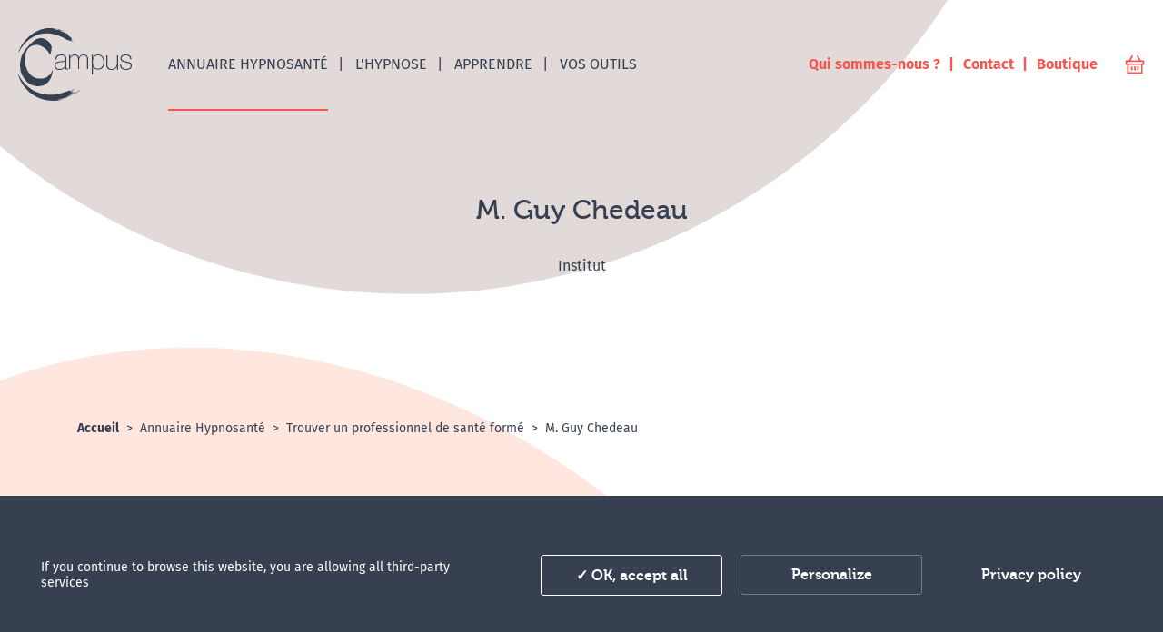

--- FILE ---
content_type: text/html; charset=utf-8
request_url: https://www.campus-hypnoses.com/trouver-un-praticien-en-hypnose-ou-un-institut/m-guy-chedeau-institut
body_size: 26669
content:
<!DOCTYPE html><html class="no-js" lang="fr"><head><meta charset="utf-8" /><title>M. Guy Chedeau - Hypnosanté, trouver un praticien en hypnose ou un institut</title>
<meta property="og:title" content="M. Guy Chedeau" />
<meta property="og:url" content="https://www.campus-hypnoses.com/trouver-un-praticien-en-hypnose-ou-un-institut/m-guy-chedeau-institut" />
<meta property="og:type" content="website" />
<meta property="og:image" content="https://www.campus-hypnoses.com/assets/front/logo-social-c3095ee40c1855400f0dd341e2ac3ceca46ad46a47028df0e429c2bc2f1f8802.png" /><meta name="twitter:card" content="summary_large_image">
<meta name="twitter:title" content="M. Guy Chedeau">
<meta name="twitter:description" content="">
<meta name="twitter:url" content="https://www.campus-hypnoses.com/trouver-un-praticien-en-hypnose-ou-un-institut/m-guy-chedeau-institut">
<meta name="twitter:image" content="https://www.campus-hypnoses.com/assets/front/logo-social-c3095ee40c1855400f0dd341e2ac3ceca46ad46a47028df0e429c2bc2f1f8802.png">
<meta content="fr" name="language" /><meta content="width=device-width, initial-scale=1.0" name="viewport" /><link href="/apple-touch-icon.png" rel="apple-touch-icon" sizes="180x180" /><link href="/favicon-32x32.png" rel="icon" sizes="32x32" type="image/png" /><link href="/favicon-16x16.png" rel="icon" sizes="16x16" type="image/png" /><link href="/site.webmanifest" rel="manifest" /><link color="#f65650" href="/safari-pinned-tab.svg" rel="mask-icon" /><meta content="#ffffff" name="msapplication-TileColor" /><meta content="#ffffff" name="theme-color" /><meta name="csrf-param" content="authenticity_token" />
<meta name="csrf-token" content="S6iKTG9vSNhrq7JB33xJIXZttLmBpnsbuEpRozI1mbeZjT992fdOWoYaMfJG9i1iAmcV+hJnebM4UNgGrtgDjw==" />
<meta name="session-key" content="emergences-campus-2019__production__session" />
<meta name="session-id" /><link rel="stylesheet" media="all" href="/assets/front-e56666caaab238adf12cbbd2098958ef1da582e11df10a710557bde77035020b.css" /><script type="application/ld+json">{  "@context": "http://schema.org",  "@type": "Organization",  "name": "Emergences Campus",  "url": "https://www.campus-hypnoses.com",  "logo": "https://www.campus-hypnoses.com/assets/front/logo-social-c3095ee40c1855400f0dd341e2ac3ceca46ad46a47028df0e429c2bc2f1f8802.png",  "address": {    "@type": "PostalAddress",    "addressLocality": "Rennes",    "postalCode": "35000",    "streetAddress": "35 boulevard Solférino"  },  "telephone": "+33299052547",  "sameAs": [    "https://www.facebook.com/Institut.Emergences/",    "https://www.youtube.com/channel/UCIpp0abtuNVxiTfjZ7JDCeQ"  ]}</script></head><body><a href="#main" class="c-button u-skip-content c-button--custom" data-prevent-scroll="true"><span class="c-button__label">Aller au contenu principal</span></a><div class="c-page"><svg class="u-hidden"><symbol id="logo-campus" viewBox="0 0 125 80"><path d="M37.7 48.08c.08-.4.49-.82.2-1.23 0 .1-.06.15-.16.15-.1-.25.05-.54-.07-.73.07-.14.19-.24.26-.38-.05-.03 0-.15-.07-.16-.09.36-.36.65-.54 1-.03.06 0 .16-.03.23-.07.16-.23.3-.3.46-.16.3-.28.52-.2.77-.05.02-.07.06-.15.04-.03.12.06.12.04.23-.2-.04-.03.2-.12.23-.09 0-.14.01-.15.08.1 0 .12-.07.15.04-.04.2-.3.33-.23.54-.14.02-.17.16-.19.3-.27.07-.24.39-.46.58 0 .1.08.12 0 .2-.1 0-.07-.07-.15 0-.19.28-.5.44-.65.77-.06 0-.11 0-.15.03-.04.2-.19.28-.3.39-.05.15-.07.32-.2.38-.01-.1-.01-.14-.07-.27.07-.09.13-.2.23-.26-.37.11-.52.45-.76.69.04 0 .04.06.04.11-.05-.03-.1-.05-.2-.03-.12.09-.1.33-.34.3-.04.16-.14.27-.23.39-.05 0-.03-.07-.07-.08-.03.23-.43.34-.57.58-.34.15-.65.32-.84.61h-.27c-.01.17-.2.16-.27.27-.45-.02-.42.46-.8.31-.04.2-.22.24-.42.27.02-.07.02-.16.08-.2.07 0 .07.06.11.09.04-.1.02-.09.04-.24-.33.17-.77.23-.99.5.1.05.13-.16.2-.03-.02.05-.05.06 0 .11-.1 0-.12-.06-.24-.04-.05.1.1.15 0 .16-.2.04-.11-.2-.19-.27a.21.21 0 0 0-.23.23c-.13 0-.3.01-.15-.08-.57.12-1.34.39-1.98.42-.17.02-.32-.04-.46 0-.19.06-.23.2-.38.04 0 .05-.01.1-.08.08-.13-.08-.62-.06-1.47-.06-11.35 0-16.57-11.98-16.57-20.26 0-7.7 2.57-11.45 3.47-12.71.72-1.02 3.88-4.14 9.55-4.14 1.91 0 3.47.45 4.73 1.17 4.46 1.62 7.75 5.24 9.82 9.64.08-.01.14.07.2.11.06-.13 0-.16-.04-.26.2-.54.19-1.05.38-1.7 0-.07-.06-.07-.08-.11.16-.05.02-.2.15-.23.08.63-.26 1.25-.23 1.88-.1 0-.17.3 0 .27.27-.41.23-1.07.42-1.38-.04-.02-.07-.05-.07-.12.16 0 .21-.2.11-.27.1.02.14-.02.12-.12-.02-.08-.1.06-.12-.07.11-.14.2-.65.08-.77.24-.03.1-.2.19-.39-.18 0 0-.11-.12-.34.3.04.1-.16.2-.31.05-.07.2.07.18-.12-.07-.08-.18.13-.22-.07.07-.07 0-.28.11-.31.02.15.08.19.04.3.2.03.1-.24.23-.3-.02.4-.01.52-.04.8.02.06.15.01.15.08-.01.6-.14 1.18-.3 1.81.13-.02.15-.23.19-.34.1-.33.16-.85.15-1.08-.02-.36.24-.83.04-1.12-.07.03 0 .19-.08.2-.03-.23.14-.25.15-.43-.08-.1-.22.23-.3 0 .03-.13.09-.23.23-.15-.02-.5.12-1.27-.15-1.77.06-.16.09-.33.03-.5.1-.19.18-.4.2-.66 0-.12-.14-.32.03-.42.08.2.02.54.12.73.1-.56-.01-1.24-.08-1.62-.04-.2-.51-1.88-1-2.69-.07-.13-.14-.4-.3-.5.1-.24-.17-.26-.19-.5-.07-.04-.12.12-.15 0-.01-.07.05-.08.08-.12-.12-.13-.31-.2-.35-.42-.02-.06-.18 0-.19-.08.04-.1-.05-.1-.03-.19-.25-.15-.39-.4-.61-.57-.15-.26-.39-.45-.65-.7-.2-.19-.41-.42-.61-.58-.1-.07-.21-.08-.3-.15-.13-.1-.2-.26-.31-.34-.07-.06-.17-.07-.23-.12-.13-.12-.1-.31-.26-.26 0-.04-.12-.09-.12-.13-.07 0-2.83-2.17-6.63-2.17-5.14 0-8.78 3.82-12.47 7.49-2.07 2.06-6.13 6.6-7.96 10.55C2.61 33.18 2 39.44 2 40.64c0 1.73.19 2.5.18 2.55.13.05.01.16 0 .23-.03.36.09.56.12.81.02.16-.03.31 0 .42.01.06.09.1.11.16.04.09-.01.2.08.23 0 .06-.1.03-.08.11.13.27-.1.74.12.97-.04.27 0 .31.07.54.06 0 .14-.02.16.03-.1.13-.02.17-.04.23-.17 0-.17.17-.23.27.22.3.29.74.53 1-.07.34-.06.46.04.7 0-.05 0-.11.04-.12.15.32.14.81.38 1.04-.12.15.06.32.08.46-.07 0-.12.01-.16.04.02.1.06.15.04.27.1.1.14-.08.27-.08.04.24.22.34.23.62.11.03.07-.1.19-.08.08.33-.07.85.34 1 .05-.02 0-.15.08-.15.4.17-.03.72.3.92.05-.12-.11-.21 0-.27.3-.02.19.12.3.27-.1.06-.24.15-.15.31.2.05.1-.19.23-.2.12.23.01.42.2.47-.1.16 0 .25-.04.35-.1.01.02-.18-.12-.12-.03.28.16.36.15.65.17 0 .22.12.2.31.22.14.38.12.68.2-.05.29.33.15.23.5.05.05.19.01.19.11-.14.08-.2-.02-.38 0-.01.11 0 .21.11.2-.05-.13.19-.13.35-.16.11.26.33.32.3.65-.05.02-.07.06-.15.04.1.11-.04.22-.04.31 0-.02.07.05.08.08.02.1 0 .17-.04.27h.26c.02-.2-.18-.31-.03-.43-.09.01-.12-.03-.12-.11.07 0 .02-.1.08-.12.21.08.28.3.5.39.02.15.06.29.18.34h-.15c.03.12.03.08 0 .2.14 0 .08-.18.23-.16.06.18.1.25.04.46.1.06.14.15.08.27.19-.05.16-.13.3-.19.11.14-.1.18-.04.39.18.05.27.18.3.38.14.1.23-.14.35-.04-.05.17-.08.38-.04.54.15-.22.47.12.34.3.2-.02.03-.17.16-.26.05 0 .14-.01.15.04-.03.1-.23.14-.11.27.2.04.07-.06.15-.12.22.02.3.19.42.31-.18.01-.23.06-.35-.04.15.31.46.47.69.7.12-.04.06-.25.19-.28-.03.4.35.12.34.47-.15-.07-.24-.2-.45-.2.04.36.42.16.57.5.15 0 .17-.13.34-.11.1.1-.05.23.04.3.11-.2.04.08.04.08.1.08.4.08.53.2-.01.16.05.25.15.3.03-.08-.1-.12.04-.11 0 .05.01.09.08.07-.06.06-.12.2-.04.27.16.04.07-.18.19-.19.05.05.02.18.08.23.13-.07.19.03.22.16.15-.04.23.08.31 0 0 .18.28.07.3.23.25-.15.5.1.61.38.2-.07.36.06.5.16.04.1-.13.2.04.19.03-.11.1-.2.07-.3.13.03.14.18.35.15 0 .09.06.1.04.23.15-.04.18.07.3.07-.03-.12.06-.12.11-.15.11.07.3.06.35.2.26-.12.4.24.65.15.03.02.05.25.11.11-.02 0-.04-.03 0-.04.1.1.24.1.5.12.1.18.32.3.57.23.04.16.23.06.42.2.4.06 1.86.48 4.33.48 8.96 0 13.09-7.07 14.23-10.39.37-1.1.65-2.2.72-2.91.15-.14.12-.41.2-.62.03-.13.14-.22.18-.35.02-.05-.01-.13 0-.19.11-.37.36-.74.3-1.2l-.15-.26"></path><path d="M.05 50.02c1.04 2.72 3 6.94 8.92 12.79 8.85 8.75 19.3 10.08 23.94 10.46 7.54.62 14.2-1.58 14.2-1.58.37-.11 2.28-.65 2.62-.8.15.07.32-.16.58-.1l.64-.25c.06-.02.15 0 .2-.02.1-.03.19-.13.29-.14.17-.03.26-.03.38-.08.4-.14.94-.32 1.26-.48.27-.12.56-.25.85-.3.04-.01.06-.08.1-.1.21-.07.47-.1.67-.18.03-.01.05-.09.08-.1.03-.02.1.02.13.01.08-.02.17-.18.24-.05.07-.15.34-.27.46-.2.11-.09.25-.15.42-.07.05-.04.15-.02.14-.12.07 0 .08.04.14.04.16-.15.34-.42.63-.29a.24.24 0 0 1 .08-.1c0 .2-.27.28-.36.25.08 0 .02-.11-.03-.1.03.2-.23.37-.46.26.03.1-.08.2-.02.2.06.05.25-.03.29-.14.5-.05.75-.38 1.2-.48-.03-.12.06-.1.08-.17.12-.02.2-.1.31-.14l.02-.14c.13-.01.13.1.26.09.02-.1.12-.11.1-.27.07.05.14-.09.16.02-.14-.03-.14.14.03.1-.18.17-.4.3-.71.32-.14.32-.58.29-.76.56.23.03.27-.16.52-.1-.07.12-.23.13-.3.25-.1-.05-.16-.1-.24.02.05.05.02.17.09.2.1-.01.18-.05.28-.07-.01.13.08.19 0 .34a.42.42 0 0 1 .31-.04c.17-.21.55-.18.66-.46-.15 0-.27-.03-.3-.13.22-.15.36-.21.67-.29-.06.1-.03.21.08.25.13-.1.04-.18 0-.28.13-.03.2-.16.35-.17.04.02-.01.13.05.14.05 0 .13.02.14-.02 0-.07-.05-.09-.13-.08.09-.23.3-.07.4-.28.39.01.5-.3.84-.34 0 .05-.01.12.06.1.01-.05 0-.1-.02-.13.24-.04.4-.34.67-.22-.02-.11.06-.1.08-.17.16-.02.28-.17.42-.2.04-.01.09.04.1.04.01 0 .05-.09.08-.1.12-.06.18-.05.24-.01.08-.08.03-.1.08-.17.07 0 .06.05.1.08.07-.05.15-.1.18-.2.12-.01.14.08.2.03-.1.1-.26.29-.42.2-.33.39-.9.49-1.23.86l-.14-.01a.4.4 0 0 1-.32.25c-.05 0-.03-.06-.06-.08-.05.07-.2.02-.22.12 0 .06.09.04.06.11-.12.03-.21.1-.32.15-.08-.06.07-.1-.02-.14-.2-.03-.16.4-.33.28.06-.1-.09.1-.1-.04a.17.17 0 0 0-.1.09c.03 0 .09 0 .09.04-.13.02-.27.27-.38.07-.09.2-.26.3-.44.38-.06-.03.02-.16-.05-.18-.1.03-.22.16-.1.24-.12.05-.37.25-.44.13-.02.07.03.08.02.14-.17 0-.25.2-.38.04 0 .24-.25.17-.3.35.03.1.13.14.19.22-.1-.02-.1.07-.12.13.07 0 .05-.09.14-.06 0 .1-.08.1-.08.2.02-.04.13 0 .14-.06-.1-.27.26-.22.34-.35.17.14.32-.04.43.08.14-.12.18-.26.32-.18 0-.07-.09-.06-.05-.15.1.07.06-.1.11-.12.04-.03.08.04.1.04.03 0 .04-.1.08-.1.06 0 .19.08.3.1.1-.04.12-.18.28-.15.08-.01-.03.15.1.1.12-.07.07-.37.32-.3.05.12-.01.15.05.27-.1.01-.16.09-.31.04-.06.07 0 .05-.01.14-.19 0-.22.18-.42.17a.49.49 0 0 1-.43.24c-.03.12-.16.11-.2.22l-.16-.01c-.06.16-.12.23-.13.37-.12.01-.03-.15-.16-.12-.04.18-.42.02-.47.27-.06 0-.07-.04-.13-.04 0 .08-.06.1-.08.16.1-.08.2.04.26.09.13-.1.36-.1.4-.31.2.16.49-.19.7-.25.1.18-.31.24-.26.35.28-.16.55-.12.71-.38.18.02.37-.06.46-.24.28.1.42-.24.77-.18 0 .11-.1.14.02.18.05 0 .06-.06.1-.06 0 .06-.05.06-.07.1-.05.06-.18.03-.22.11.01.06.1.04.06.14-.15.07-.2.02-.32.15.08 0 .13.02.13.08-.22.11-.48-.11-.65.05.05 0 .13 0 .13.04-.03.09-.17.05-.18.16.14.02.16-.05.2.05-.1.17-.4.29-.5.23.03.05.04.1.03.18.06-.01.09-.07.17-.06-.04.21-.32.18-.27.4-.1.01-.03-.13-.16-.09-.21.16-.53.16-.75.35.07.01.02.12.1.11.12-.13.31-.06.35-.2.17.19.26-.09.48-.04 0-.1.06-.13.09-.2.27.12.29-.1.58-.05.02-.08.05-.15.12-.16 0 .02.02.04.06.04.23-.37.8-.32 1.04-.67 0 .05.08.03.14.04.07-.1.11-.24.29-.22-.1.23.07.07.15.16 0 .12-.18.05-.15.22.1-.03.23-.02.25-.15-.19-.05.06-.3-.14-.35.1-.05.16.11.26.09 0-.13.12-.12.12-.23-.05-.03-.14.09-.16-.02.1 0 .13-.12.24-.11-.03.11.03.14.06.2-.22-.02-.13.18-.24.33.19.03.19.07.4.1-.04.14.09.14.12.22-.06 0-.05.09-.14.05-.06 0 .07-.12-.05-.14-.17.07-.3.17-.34.39-.16 0-.2-.12-.3-.16 0 .13-.1.1-.13.02.07.2-.1-.03-.08.16-.09 0-.1-.06-.17-.08-.01.06.02.17-.08.13-.1 0 .1-.09-.02-.1l-.1-.01c-.03.05.02.18-.05.17-.15-.06-.5.1-.47.27-.23-.11-.34.1-.55.12-.03.16.06.14.13.08-.05.2-.1.08-.24.05-.01.06-.1.25-.19.16.08 0 .02-.11-.02-.1.04.16-.1.1-.15.15-.01.1.05.07-.01.14-.16.04-.2-.02-.38-.03-.04.23-.3.2-.37.41-.59.08-.91.46-1.48.57-.02.06-.08.08-.08.16-.39-.06-.62.36-1.08.33 0 .08-.06.1-.11.12-.17-.1-.34.05-.36.18 0-.03-.03-.04-.06-.04.06.21-.24.26-.07.37.02-.14.07-.05.18-.05.04-.15-.04-.17.18-.12 0-.06-.14-.16-.06-.18.1.15.15-.16.24-.02 0-.04-.04-.05-.02-.1.05 0 .25-.09.23.05-.03.13-.15-.09-.17.02-.01.09-.02.17.05.18.1-.06.2-.09.26-.18-.11 0-.1-.1-.13-.15.19-.02.2.1.3.16 0-.1-.1-.1-.05-.24.1-.02.15.03.23.05 0-.09.03-.14.08-.17.11.14-.1.25.07.39.02-.08.08-.14.02-.2.09-.07.32-.1.39-.15.03-.02 0-.07.04-.1 0 0 .19.03.1-.1-.2-.01-.36.24-.55.13.2-.08.48-.27.7-.21.01.11-.17.06-.08.16.8-.2 1.39-.6 2.17-.75 0 .05 0 .09.07.08 0-.07-.1-.05-.06-.14.35-.1.6-.4.91-.34.07-.06.1-.15.22-.15 0 .02 0 .06.03.07l.01-.14c.14.04.12.02.27.02.14-.27.56-.49.85-.34-.06-.13-.05-.2.02-.3.17.08.13-.07.31-.05 0-.2.23-.13.26-.29.5-.06.77-.41 1.27-.48.05-.14.22-.13.32-.21-.02.14.05 0 .14.04-.07-.08.02-.07.07-.02a.16.16 0 0 0-.03-.1c.31-.14.48-.44.89-.45.08-.32.46-.3.62-.53.1.01.33-.16.37-.35l.39-.17c-.01-.05-.04-.06 0-.1.25-.1.3-.06.47-.2 0 .03.05.03.1.03.1-.17.06-.46.28-.56a.6.6 0 0 1 .36.17c-.03.13-.07.24-.22.22 0 .17-.14.16-.22.23-.03.12-.1.13-.16.19-.1.1-.2.16-.29.25-.17.14-.32.35-.48.47-.03.03-.1 0-.14.03-.02 0-.02.08-.04.1-.05.04-.16.04-.21.08-.16.11-.25.3-.47.27-.03.1-.1.12-.15.2-.55.21-.97.59-1.53.8 0 .04-.02.07-.04.1-.28.01-.38.24-.7.21-.09.26-.44.2-.58.4 0-.04-.05-.04-.1-.04 0 .16-.19.1-.22.22-.19-.06-.4-.05-.32.15-.2-.1-.14.13-.25.15-.06-.09.06-.2-.04-.28l-.02.2c-.18.06-.2-.03-.33-.1-.1.08-.06.11-.06.24-.12-.06-.05.02-.17.02 0-.06.06-.08 0-.1-.05 0-.08.02-.1.06.01.07.07.1.06.18-.1-.04-.1.04-.18.02-.03-.09.11-.14.02-.17-.12.05-.02.28-.17.36-.14.02-.1-.1-.23-.09 0 .13-.2.02-.18.16-.18-.08-.26.06-.51 0 0 .18-.23.14-.32.1.03.05.04.1.02.18-.06.01-.2-.06-.2.01 0 .04-.04.04-.04.07.05.04.06.11.08.18-.1 0-.15.09-.28.08-.03-.13.1-.06.09-.17-.35.05-.81.37-1.16.36.11-.04.18-.12.26-.19-.04 0-.04-.03-.07-.04-.05.09-.12.15-.19.22a.67.67 0 0 0-.11.17c.13.04.24.03.34-.04.02.13-.15.04-.12.2-.17-.1-.19.08-.38.06-.02-.13.13-.04.12-.16-.1.02-.09-.05-.17-.05-.01.05-.06.06-.07.1-.04.1.04.11.05.18-.12-.03-.26.12-.31.04.1-.13.14-.08.22-.22-.06 0-.17-.05-.14.06-.1.01-.06-.1-.16-.09-.03.09-.2.02-.22.2-.15-.1-.2.1-.29.17.05.02.05.06.1.08.1.01.12-.19.2-.08.03.11-.05.1-.14.09.03.15-.12.1-.15.19-.13-.05-.14 0-.23-.05.04.21-.24.04-.23.22.04.05.28-.08.17.08-.11-.13-.36.2-.37-.03a.5.5 0 0 1-.12.23c.06-.08.2-.06.27.02-.13.02-.07.27-.1.4-.1-.01-.11-.07-.11.06-.08.01-.07-.06-.17-.04.02-.08.1-.16-.06-.15 0-.06.06-.06.08-.1-.18 0-.07-.15-.12-.2-.17.02-.2-.1-.33-.07v-.14c.17.07.25-.05.36-.14.03.06.08.09.13.05.01-.1-.02-.18-.08-.22-.1.12-.14.07-.28.02-.02.06.1.15-.01.17.01-.15-.13.04-.14.09-.17-.04-.3-.06-.35.1-.1-.12-.22-.04-.28.09.04-.11-.1-.06-.13-.12-.05.1-.09.22-.16.3.11.08.22-.02.26.12-.24 0-.56.16-.8.28l-.01.14c-.06 0-.12-.02-.11.06-.24-.04-.34.05-.52.06-.01.1-.21.22-.24.08.05 0 .11.01.1-.06-.2.06-.09-.06-.12-.11-.18.07-.08.25-.27.32.02.05-.05.17.02.17.18-.06.4-.06.56-.16-.03-.09-.15.07-.13-.08.1.02.17-.06.24.02.05-.05.06-.15.12-.2.07.1.45-.02.55-.12.14.17.58-.36.68.05.04.01.07 0 .1-.02-.02.2-.2.07-.28.11-.05.03-.05.12-.11.16l-.03-.07c-.02 0-.1.13-.12.17.05-.12-.1-.07-.16-.09-.1.07-.02.12-.09.2-.1.02-.03-.11-.12-.11-.1.13-.4 0-.4.24-.11.03-.01-.11-.13-.08-.1.11-.24.07-.38.1-.3.09-.59.26-.88.35-.05.01-.12-.02-.17-.02-.16.03-.3.16-.46.2-.07.03-.16 0-.24.02-.04.01-.1.08-.14.1-.28.06-.6-.02-.84.2-.24-.04-.36.07-.55.1-.17.25-.66.13-.88.33-.35-.04-.56.24-.9.1.02.13-.12.07-.17.12-.01-.1-.4-.06-.42.07-.33-.01-.53-.07-.76.1-.25-.07-.56.11-.86.11-.05.02 0 .17-.11.13-.06-.02.02-.06-.03-.07-.2.02-.29.17-.46.2-.1.02-.2-.09-.3 0 .03.06.02.1-.05.1-.04-.08.1-.15.02-.16-.06.09-.14-.07-.18.02.03.04.04.1.02.17-.12-.01-.2-.22-.33-.13.01.06.05 0 .1.01 0 .08 0 .17-.08.16.02-.13-.02-.01-.1-.04-.07-.05.05-.08-.02-.1l-.17-.02-.02.2c-.09.08-.16.03-.24.06-.03-.07.11-.1.01-.14-.07.07-.06.13-.18.19.04.03 0 .13.05.14.02-.06-.03-.2.08-.16.13.04-.12.11 0 .13.16.05.08-.1.24-.11.1 0-.1.12.06.1.06 0 .03-.09.08-.1-.02.08.02.12.09.12 0-.15.17-.27.25-.12-.06 0-.1.02-.1.06.12.14.33.02.28-.15.16.07.33.03.46.15.01-.05.06-.06.08-.1-.1-.05-.05-.15.05-.17.02.43.5.14.8.17-.02.12.03.18.15.18 0-.06.05-.07.05-.13-.09.01-.12-.02-.1-.11.2.07.22.02.35-.04 0 .05.1.03.1.08-.06.04-.15.04-.18.12.12-.06.14.03.16.15-.14.05-.1-.19-.17-.08.1.06 0 .19.05.24.12.05.1-.08.2-.05 0 .04.01.08.07.07.05-.2-.17-.17-.14-.35.3 0 .45-.26.61.01-.01.13-.28-.03-.22.2-.15.02-.12-.18-.23-.1-.03.1.03.15.09.18.08-.09.18-.04.3 0 .07-.21.29 0 .27-.3-.1-.02-.11.06-.17 0 .06-.08.33-.27.38-.11.07.07-.2.05-.18.19.01.05.04.08.09.1.2-.23.62.06.7-.21.38.07.33-.23.44-.41.2.15.4.02.62-.09 0 .26-.34.28-.6.26-.03.1-.08.18-.12.27.1 0 .18-.11.27-.01-.27.3-.9.31-1.25.3-.05.17-.33.07-.4.21-.04-.05-.12-.08-.23-.08-.03.06-.05.13-.11.16-.13.04 0-.16-.13-.12-.14.1-.69-.05-.53.2-.09-.03-.09.04-.17.02 0-.06.06-.08.01-.1-.07.05-.04 0-.13-.01-.03.1-.09.15-.19.15 0-.1-.11-.13-.22-.15 0 .08-.07.07-.05.17-.2 0-.23.01-.42.07 0-.04.02-.1-.02-.1-.11.03-.21.12-.28.1l-.02.17c-.17-.04-.15.15-.28.15.05-.1-.1-.03-.06-.14.02-.12.08.13.1.01-.05 0 0-.1-.06-.1-.47-.11-.8.13-1.2.13-.11 0-.22-.08-.34-.02-.06.08.04.13-.08.13-.11-.04-.31-.03-.54-.08-.03.06.1.12 0 .13-.03-.07-.1-.1-.2-.11-.2.08-.48.07-.63.22-.06-.08-.36-.17-.38 0a3.65 3.65 0 0 0-.92.03s-3.06-.03-5.84-.25c-11.4-.94-18.43-6.5-19.65-7.36-1.22-.86-10.71-7.7-14.33-19.34-.69-2.22-.56-3.2-.5-3.03M50.81 11.01c.1.14.22.26.4.28.02.09.1.1.17.12.07.01-.03-.15.08-.1.12.1.18.28.27.42 0-.05-.02-.12.02-.14.08.03.18.18.07.23.06.03.1.08.16.1.02-.07-.1-.11 0-.14.1.1.15.3.34.31.12-.16.25-.04.27 0-.02.11-.16-.09-.18.03.13.06.23.15.4.15.01-.06-.05-.08 0-.1.07.07.08.23.22.12.02.04.04.09.03.16.1.02.1-.06.18-.04.1.15.11.46.4.48-.04-.11-.12-.16-.17-.16.05.02.04-.16 0-.13 0 .03-.06.04-.06 0 .01-.11.23-.02.21.12.21 0 .44.13.41.28.27-.12.1.17.24-.08.21.1.4.23.68.24.06.06.2.2.28.11-.03 0-.1-.1-.04-.1.07.1.1-.07.15-.07.04 0 .06.1.16.13 0 0 .04-.07.08-.07.08 0 .05.14.13.06.06-.05-.04-.08.02-.1.05.05.26.08.2.15-.05 0-.15-.12-.19-.02.15.05.14.2.17.32.04-.02 0-.13.05-.13.12.1.21.23.27.41.07 0 .14 0 .17-.04-.05.07-.02.2.1.16.03-.12-.13-.14 0-.2.1 0 .07.17.13.23-.02-.08 0-.12.05-.14.02.16.04.16.01.3.06 0 .06-.05.1-.07 0 .06-.04.2.06.16-.04-.08-.03-.15.05-.2.08 0 .05.13.13.13-.02-.08-.08-.18.02-.2.04.04.04.12 0 .16.1.03.15-.15.19-.07-.06.17.17.2.25.32-.04.09-.12-.05-.15.04.1.11.24.15.34.01-.16.02-.07-.18-.05-.26a.75.75 0 0 1-.34-.31c-.14.06-.3-.22-.3-.35-.08.13-.13-.17-.18 0l-.16-.18c.16-.02.05-.11.15-.18.06.06.13.1.13.23.52.02.69.5 1.15.67-.1-.13-.02-.24.14-.27-.02.23.16.08.2.19-.03.08-.09.13-.15.17.1 0 .08.14.19.12 0-.1 0-.2.1-.2 0 .07.02.12.07.13.1-.06.09-.21.24-.21.03.08-.14.13 0 .13.06.12-.01-.13.1-.07.26.15.49.36.74.52.1.15.19.32.33.42.13-.1.2.14.34.15-.01-.07.02-.1.08-.1-.02.13.1.09.08.22.1-.05.09.1.12.13.1.07.3.13.34.05-.15-.02-.17-.27-.2-.32-.27.06-.45-.3-.66-.43.1-.03-.03-.07 0-.14.04 0 .1 0 .09-.07-.05 0-.07-.04-.13-.02-.03.12-.08.06-.17.14v-.13c-.22-.02-.28-.1-.39-.28 0 .04-.03.07-.08.07 0-.23-.24-.16-.2-.42a.34.34 0 0 1-.32-.28c-.24.04-.34-.17-.23-.32.05.11.17 0 .27-.02.02.12.09.12.13.13.01.08-.05.07-.02.16.07.01.06-.06.15-.04.03.14.16.15.22.26.04-.07.16-.05.14-.17-.17-.12-.29-.1-.38-.32 0 .04-.04.04-.09.04-.05-.2-.16-.23-.07-.36-.18.03-.16-.26-.29-.18.05-.12.01-.12-.06-.17.06-.01.2-.1.14-.13-.06.12-.11.01-.15-.06-.04.06.02.23-.12.2-.02-.13.08-.14.05-.27-.17-.01-.31-.24-.26-.41.07.01.07.12.18.09.06-.07 0-.09 0-.17-.06-.1-.1.1-.12 0 0-.04-.12-.12-.04-.16.06.01.06.1.12.1.02-.25.16.08.24-.05.02-.18-.08-.06-.12-.12-.01-.1-.02-.2.04-.24.02.04.12.17.1.03-.06-.18-.25 0-.28-.02 0-.06-.03-.07-.03-.13.03.02.11.07.09-.04-.05-.04-.17-.08-.22-.02-.08-.12-.05-.22-.2-.29.15 0 .44.14.57.3v.1c.16.01.22.14.37.15 0-.09 0-.2-.07-.2 0 .07-.02.09-.09.08-.02-.2.17-.16 0-.2.05-.18.15 0 .24-.01-.02.17.06.22.16.25.04-.1-.1-.19-.07-.29a.63.63 0 0 1-.32-.25c-.28.06-.34-.4-.71-.33.03-.05.03-.08-.01-.13-.06 0-.06.05-.09.07-.04-.16-.11-.28-.31-.25l-.1-.2c-.13.07-.22-.1-.28-.01.07-.01.1.02.1.1-.08-.05-.09.13-.12.03 0-.09-.02-.19.02-.23-.15 0-.13-.04-.15.04-.14 0-.18-.4-.29-.22.09-.05.14.08.07.1a.84.84 0 0 1-.22-.19c0-.06.12-.03.08-.13-.11.01-.03-.23-.12-.06.03-.13-.01-.16.01-.3-.23-.1-.37-.3-.62-.37-.05 0-.01.1-.06.1-.03-.16-.27-.06-.28-.25.08-.02.16.13.21.02-.35-.17-.68-.39-.97-.64 0-.05.04-.07.02-.14-.08 0-.05.06-.12.01 0 .06.05.08 0 .1-.04-.08-.15-.09-.21-.16.09-.1 0-.24.01-.3.26-.12.36.3.55.11-.22-.17-.49-.3-.69-.5 0-.03.03-.05.06-.06.1.05.2.23.31.15-.02-.18-.13-.11-.22-.16v-.16c-.09-.08-.25-.06-.26-.22-.28 0-.35-.26-.53-.37 0-.14-.1-.1-.05-.23-.07-.06-.3-.06-.22-.19-.07.01-.14.01-.18-.02.01.09.05.15.1.2-.07-.02-.03.09-.09.1-.1-.02-.15-.08-.18-.16.04-.04.03-.13.08-.17-.1.03-.1-.05-.16-.06.04.1.04.25-.04.3-.09-.1-.22-.04-.3.02-.01-.03 0-.07-.04-.07 0 .1.06.11.1.16l-.21.01c0 .13.21 0 .16.2-.08-.1-.25-.07-.31-.19 0-.09.05.04.12 0-.04-.13-.22-.1-.25-.23.11.02.14-.04.14-.13-.2-.16-.36-.2-.53-.34-.02-.1.06-.14-.04-.17.03.21-.13.05-.14.21-.02-.09-.03-.08-.07-.2-.19.1-.16-.1-.34-.01-.05-.23-.24-.15-.31-.28-.05.16-.22-.07-.33.05.07-.09-.03-.15-.13-.13-.03.06.1.1 0 .13-.2-.06-.26-.31-.44-.4-.04.12.09.05.07.16-.12-.02-.25-.16-.27 0 .02-.2-.3-.13-.2-.31-.11-.05-.01.11-.09.1 0-.07-.13 0-.12-.1.13-.02.26-.15.31-.34-.1.03-.05-.06-.03-.1-.13-.04 0 .18-.08.17a.3.3 0 0 1-.02-.23c-.04 0-.17-.12-.15.01.06 0 .16.13.07.2-.07-.12-.13-.26-.25-.32.01.04.15.2 0 .23.07-.07 0-.1-.03-.17-.18.12-.22-.2-.37-.01.05.02.06.07.07.13-.14.06-.11-.01-.24-.02-.03.1.15.11.07.16-.1 0-.08-.14-.16-.16 0 .06-.02.09-.06.1-.07-.06.04-.13-.04-.2-.13.01-.11.17-.2.22-.02-.16-.1-.15-.01-.27-.1-.04-.15-.15-.28-.15-.06.05.06.14-.05.17-.01-.15-.12.02-.22-.02 0-.18-.04-.16-.16-.13a.23.23 0 0 0-.03-.16c-.16.04-.14 0-.28-.02-.11.03.03.1-.08.13-.02-.19-.15-.26-.3-.31-.03.16.17.04.14.19-.04.01-.06.05-.12.04-.03-.16-.13-.24-.2-.36 0-.04.04-.06-.03-.06-.08 0 .02.15-.09.1 0-.15-.1-.18-.22-.18 0-.1-.06-.12-.04-.23-.07-.01-.06.06-.15.04.07-.17-.13-.21-.26-.26-.02-.08.06-.06.09-.1.15.1.26.05.4.18.11.03 0-.16.15-.1 0 .06-.08.04-.06.13.18 0 .33.05.44.14 0-.05-.02-.12.02-.13-.02.17.1.17.22.19-.06-.15.12-.05.08-.17-.12-.09-.29-.12-.46-.15.01-.17-.23-.13-.27-.05.02-.2-.14.03-.13-.16-.11.01-.14.1-.24.11-.03-.11-.09-.1 0-.2-.2.07-.23-.14-.38-.04 0-.1-.12-.12-.16-.2-.02-.04.08-.12-.03-.09-.34.27-.68-.15-1 .02 0-.15-.08-.15-.16-.16-.15-.03-.18-.16-.33-.05 0-.15-.15-.1-.25-.12-.08.02-.02.17-.15.14-.03-.1.1-.05.05-.17-.15.02-.27.04-.3.11.04.1.16.19.08.3-.06-.06-.15-.07-.22-.12-.07.08-.01.17-.04.23-.04-.18 0 .13-.12.07-.04-.2-.3.07-.31-.15.06-.09.4.06.3-.01-.08-.01-.04-.17-.1-.2-.03.07-.08.1-.18.11-.01-.08.05-.07.02-.16-.12.03-.12-.09-.18-.13-.06.11.03.3.08.4-.33.05-.63-.06-.83-.23-.07.05.04.12-.03.14-.06 0-.07-.08-.06-.17.08.08.1-.02.14-.07.1.04.18.1.22.19 0-.06.02-.09.06-.1.05.12.27.06.33-.05-.14-.1-.35-.05-.61-.14 0 .12-.06.14-.15.1.05-.11-.03-.1-.07-.19-.07.03-.13.06-.24.05.07-.13-.04-.02-.09-.03-.04-.01-.08-.11-.13-.13-.1-.04-.2-.02-.34-.08-.05.06-.1.13-.2.14-.05-.03-.05-.12-.1-.16 0 .03 0 .07-.03.07-.15-.1-.4-.08-.4-.34-.14-.11-.2-.08-.26-.26-.03.04 0 .13-.09.1.06-.06-.01-.06-.04-.12-.42.02-.74-.23-1.1-.18-.08-.06-.2-.09-.27-.15-.04.05-.12.05-.15.1-.1-.14-.12 0-.3-.08 0-.04.04-.08-.01-.1-.03.08-.1-.07-.19-.02-.01.1-.1.12-.14.2-.01-.22-.2 0-.28-.15.24.03-.02-.09.09-.17.22.06.41-.03.55.1.15-.07.4-.05.57.04 0-.02 0-.06.03-.06.5.12 1.33.13 1.92.27 0-.04 0-.1.03-.1.03.06.06.13.13.15.15-.03.4.1.64.14.2.04.47-.01.52.14.02-.12.25-.04.28.05.1.03.2-.03.3-.01.12.01.24.12.37.14.15.03.14-.02.27.02.24.07.59.1.71.27 0-.06.02-.1.06-.1.12.04.16.15.3.08.1.12.36.07.47.17.27-.06.39.1.58.17.3.12.68.12.95.22.06.02.1.1.16.13.29.1.64.18.93.31l.09.03.58.1c.42.1.94.5 1.32.44.23.07.41.2.68.23.17.19.54.14.69.36.09.02.03-.11.14-.07-.03.05-.03.08.01.13.27.06.46.2.77.23 0-.11-.14-.07-.22-.1-.25-.17-.5-.36-.87-.41a3.46 3.46 0 0 0-1.26-.5l-.1-.2c-.36-.02-.5-.19-.84-.29-.07 0-.09.06-.14.08-.03-.23-.28-.18-.41-.28.01.07 0 .12-.06.14-.1-.04-.21-.2-.27-.02.02-.15-.04-.19-.07-.27-.2.07-.4.05-.5-.1-.07.11-.2-.02-.21-.1-.11.2-.4-.11-.52-.03V1.7c-.08-.08-.06.05-.15.04 0-.06-.02-.1-.04-.13-.05 0-.1 0-.12.03-.2-.3-.7-.2-.96-.35 0 .06.05.09 0 .1-.15-.09-.28-.24-.46-.2 0 0 0 .06-.02.06-.08.03-.08-.2-.1-.03-.15-.18-.54-.27-.8-.22.08 0 .15.01.13.12-.15.07-.1-.11-.18-.12-.03 0-.1.08-.12.04l-.01-.13c-.42.09-1-.04-1.58-.12-.02-.1-.08-.14-.1-.23-.12.1-.08.03-.19-.02-.04.16-.21.03-.35.11-.1-.05-.14-.16-.23-.22.03.1-.04.1-.08.14.02-.1-.05-.1-.07-.16-.24.08-.43.04-.64-.04-.08-.02-.06.07-.12.07-.07-.14-.16-.06-.28-.15-.07.16-.17-.03-.27-.05-.07 0-.06.06-.15.04-.25-.12-.6-.08-.88-.09-.01 0-.04-.06-.07-.06-.08 0-.19 0-.27-.02-.13-.02-.27.04-.4.02-.1-.02-.3-.1-.45-.08-.14.02-.05.07-.15.01-.14-.09-.6.01-.82 0a36.36 36.36 0 0 0-3.82.06V0c-.32.06-1.29.1-2.1.15C16.74 2.32 4.49 13.7 0 27c0 0 .18.04.39-.34C7.18 14.2 17.51 5.97 30.87 5.74l1.59-.04c.45 0 .97-.05 1.33 0 .06 0 .1.07.16.09.22.07.56.07.8.1.64.07 1.29.18 1.91.3.2.03.42.02.61.06.26.06.49.16.74.2.6.1 1.11.3 1.66.41.17.04.33 0 .4.12.05 0 .06-.04.12-.04.26.2.6.12.89.25.15.07.38.25.61.2.28.18.7.18.96.39.06 0 .07-.05.12-.04.03.04.09.06.1.12.24-.12.42.17.64.07.43.2.86.4 1.39.5.75.44 1.67.62 2.35 1.07.06 0 .07-.04.12-.04.43.26.93.48 1.43.66-.01 0 .05-.05.09-.04.09.03.08.17.19.16.08 0-.1-.13.05-.1.08.26.05-.14.24.02-.03 0-.07.01-.05.07.08.06.17-.04.21.02-.13-.02-.09.17-.02.2.07-.09.06-.26.17-.3 0 .07.09.02.1.09-.06 0-.08-.04-.13-.03-.02.1-.07.18-.08.3.08.03.11.13.22.12 0-.06-.09-.19 0-.23.06.01.01.16.03.23.11-.05.07.09.16.06.07 0-.03-.15.08-.1.03.1.03.06.01.16.27.06.45.23.74.26M51.77 36.4c-.3.35-.75.6-1.37.72-.61.13-1.3.22-2.05.29l-2.06.18c-.6.07-1.2.16-1.8.27-.6.12-1.15.31-1.64.59a3.3 3.3 0 0 0-1.17 1.12 3.4 3.4 0 0 0-.45 1.85c0 1.2.38 2.09 1.16 2.67.77.58 1.84.87 3.2.87 1.39 0 2.5-.25 3.31-.75a5.83 5.83 0 0 0 1.87-1.7c.43-.64.7-1.27.83-1.87.11-.6.17-1 .17-1.21v-3.04zm0 6h-.06c-.2.48-.47.94-.84 1.37a5.9 5.9 0 0 1-1.34 1.16c-.53.33-1.12.6-1.79.79a8 8 0 0 1-2.2.28c-1.76 0-3.12-.37-4.09-1.12-.97-.75-1.45-1.9-1.45-3.46 0-.95.2-1.72.58-2.32.39-.6.88-1.08 1.47-1.43.59-.34 1.25-.6 1.97-.74.72-.15 1.41-.25 2.08-.31l1.9-.16c.88-.07 1.58-.17 2.08-.3.5-.14.89-.33 1.15-.57.25-.24.42-.55.48-.93s.1-.86.1-1.43A2.77 2.77 0 0 0 50.75 31c-.37-.3-.85-.53-1.43-.7a7.74 7.74 0 0 0-2.13-.25c-1.48 0-2.68.36-3.6 1.08-.9.71-1.4 1.8-1.5 3.25h-1.22c.09-1.79.67-3.13 1.76-4.03 1.08-.9 2.63-1.34 4.63-1.34s3.45.38 4.37 1.15A3.76 3.76 0 0 1 53 33.17v9.45c0 .23 0 .46.02.7 0 .23.04.44.1.63.07.19.18.34.33.45.15.12.37.18.65.18.21 0 .51-.03.9-.1v1.01a3.9 3.9 0 0 1-2.18-.06c-.29-.13-.5-.3-.66-.5a1.84 1.84 0 0 1-.3-.75 5 5 0 0 1-.09-.93v-.85zM56 29.37h1.17v3.19h.06c.12-.49.34-.95.65-1.38a4.95 4.95 0 0 1 2.6-1.9 6.03 6.03 0 0 1 3.68.01c.55.2 1.03.45 1.42.76a3.8 3.8 0 0 1 1.38 2.27h.06a5.7 5.7 0 0 1 1.9-2.48 5.31 5.31 0 0 1 3.12-.84c.72 0 1.38.1 1.99.32a4.18 4.18 0 0 1 2.6 2.63c.25.67.37 1.46.37 2.37V45h-1.17V34.3c0-1-.15-1.78-.46-2.35-.31-.57-.67-1-1.1-1.3-.42-.29-.84-.47-1.26-.54a5.28 5.28 0 0 0-2.96.26c-.6.24-1.12.6-1.56 1.1a5.13 5.13 0 0 0-1.04 1.8 7.65 7.65 0 0 0-.36 2.48V45H65.9V34.3c0-.98-.14-1.76-.44-2.33a3.17 3.17 0 0 0-2.28-1.84 5.64 5.64 0 0 0-1-.13 4.9 4.9 0 0 0-3.36 1.37c-.49.47-.89 1.07-1.2 1.8-.3.73-.46 1.59-.46 2.58V45H56V29.37M87.92 44.65a5.27 5.27 0 0 0 4.49-2.17c.48-.66.84-1.43 1.08-2.31a10.82 10.82 0 0 0 .01-5.48 7.46 7.46 0 0 0-1.04-2.36 5.39 5.39 0 0 0-1.82-1.67 5.42 5.42 0 0 0-2.72-.64c-1.04 0-1.93.2-2.66.62a5.2 5.2 0 0 0-1.8 1.65c-.46.68-.79 1.46-1 2.33a13.34 13.34 0 0 0-.03 5.48c.2.89.5 1.66.94 2.33.44.67 1.03 1.21 1.78 1.61.75.4 1.67.6 2.77.6zm-5.79-11.62h.1a6.11 6.11 0 0 1 1.74-2.62A6.05 6.05 0 0 1 87.94 29a6.39 6.39 0 0 1 5.33 2.51 7.9 7.9 0 0 1 1.3 2.66c.29 1.02.43 2.08.43 3.2 0 1.22-.14 2.33-.43 3.34a7.41 7.41 0 0 1-1.3 2.62 6 6 0 0 1-2.2 1.72c-.9.41-1.94.62-3.15.62-1.3 0-2.47-.29-3.5-.87a5.05 5.05 0 0 1-2.23-2.82h-.06V51H81V29.37h1.13v3.66zM110 45.63h-1.21V42.3h-.07a4.94 4.94 0 0 1-.9 1.57 5.95 5.95 0 0 1-3.09 1.9 7.4 7.4 0 0 1-1.88.24 7.8 7.8 0 0 1-2.45-.33 4.3 4.3 0 0 1-2.65-2.11 5.5 5.5 0 0 1-.53-1.4 7.7 7.7 0 0 1-.19-1.35 23.5 23.5 0 0 1-.03-1.14V30h1.21v9.89c0 .4.04.9.1 1.47a3.99 3.99 0 0 0 1.95 3.06c.62.38 1.49.58 2.62.58.91 0 1.74-.17 2.47-.49a5.32 5.32 0 0 0 1.87-1.35 5.9 5.9 0 0 0 1.17-2.07c.26-.8.4-1.68.4-2.63V30H110v15.63M113.2 40.22a4.84 4.84 0 0 0 3.34 4.42c.64.21 1.33.32 2.07.32a11 11 0 0 0 1.7-.14c.6-.1 1.17-.27 1.69-.53.52-.25.94-.6 1.28-1.05.34-.46.51-1.03.51-1.73 0-.9-.27-1.59-.82-2.05a5.8 5.8 0 0 0-2.09-1.08c-.83-.25-1.73-.45-2.7-.61-.96-.16-1.86-.4-2.7-.71a5.5 5.5 0 0 1-2.08-1.34c-.55-.58-.83-1.43-.83-2.55a3.52 3.52 0 0 1 1.93-3.29 6.3 6.3 0 0 1 1.89-.67 10.92 10.92 0 0 1 4.48.07c.74.2 1.38.5 1.92.92.54.42.96.96 1.27 1.61.3.66.46 1.45.46 2.37h-1.2c0-.73-.13-1.37-.37-1.9a3.3 3.3 0 0 0-1.02-1.27 4.44 4.44 0 0 0-1.54-.73 7.42 7.42 0 0 0-1.9-.24c-.56 0-1.11.06-1.67.16-.57.1-1.07.29-1.51.54-.45.25-.81.58-1.1.98-.29.4-.43.88-.43 1.45 0 .65.16 1.18.48 1.58.32.4.73.72 1.25.97.52.24 1.1.43 1.75.58a787.1 787.1 0 0 0 4.23.96c.7.2 1.32.48 1.84.82.52.35.93.8 1.23 1.35.3.55.44 1.24.44 2.08 0 .89-.2 1.61-.6 2.18-.4.57-.92 1.03-1.53 1.38a6.5 6.5 0 0 1-2.05.72c-.75.14-1.49.21-2.2.21-.94 0-1.8-.12-2.6-.36a5.88 5.88 0 0 1-2.08-1.1c-.6-.5-1.06-1.11-1.4-1.83a6.1 6.1 0 0 1-.54-2.5h1.2"></path></symbol><symbol id="logo-formations" viewBox="0 0 260 102"><path d="M121.49 15.93c.13.19.3.35.57.4l.22.17c.1.02-.02-.2.14-.13.16.14.23.38.35.57l.04-.18c.12.05.25.24.1.31l.21.13c.04-.08-.13-.14 0-.17.16.14.2.4.49.44.19-.22.36-.04.4 0-.04.15-.23-.12-.27.04.18.09.32.21.58.22v-.13c.1.1.1.31.3.17l.05.22c.13.03.13-.07.27-.04.13.2.12.62.53.66-.04-.15-.15-.22-.23-.22v-.18h-.08c.03-.15.34-.01.3.18.3 0 .63.18.58.39.4-.15.12.23.35-.09.3.14.56.33.98.35.08.09.27.29.4.18l-.05-.13c.1.12.14-.1.22-.1.06.01.08.15.22.19l.14-.1.17.1.05-.14.26.22c-.07 0-.2-.16-.26-.04.2.07.19.28.22.44l.09-.18c.16.15.28.33.35.57l.26-.04c-.08.08-.04.27.14.22.04-.17-.2-.2 0-.27.16 0 .09.23.17.31l.1-.17c0 .2.04.2 0 .39l.13-.09c.01.08-.07.27.08.22l.1-.26.17.17c-.02-.1-.1-.23.04-.26v.22c.14.04.22-.19.27-.09-.1.22.24.29.35.44-.07.12-.18-.08-.22.04.12.16.33.23.49.05-.24 0-.09-.26-.05-.35-.21-.1-.33-.2-.48-.44-.2.07-.43-.3-.4-.48-.13.17-.18-.24-.27 0l-.22-.27c.23-.01.07-.14.22-.21.09.07.2.12.18.3.77.06.97.7 1.64.97-.15-.18-.02-.32.22-.35-.05.3.22.12.26.26l-.22.22c.15 0 .1.18.27.17 0-.14.03-.26.17-.26l.1.17c.13-.06.13-.27.35-.26.04.11-.21.17 0 .18.07.16-.01-.18.13-.09.39.21.7.5 1.06.74.14.2.25.43.44.57.2-.13.3.21.49.22l.13-.13c-.04.18.13.13.09.3.14-.06.13.15.18.18.14.1.42.2.48.1-.21-.04-.22-.38-.26-.45-.4.06-.64-.42-.93-.61.13-.03-.04-.1 0-.18l.13-.08-.18-.05c-.06.17-.12.08-.26.18v-.18c-.31-.03-.4-.13-.53-.4l-.13.1c.02-.3-.33-.23-.27-.57-.24-.04-.4-.17-.44-.4-.35.04-.48-.24-.31-.44.07.16.25.01.4 0 .02.16.11.17.17.18.02.1-.08.1-.04.22.1.02.1-.08.22-.04.03.18.24.2.3.35.07-.09.25-.06.23-.22-.25-.16-.41-.14-.53-.44l-.13.04c-.06-.26-.23-.31-.1-.48-.25.03-.2-.36-.39-.26.08-.16.02-.16-.09-.22l.22-.18c-.1.17-.16.02-.22-.08-.06.08.02.3-.17.26-.03-.18.11-.18.08-.35-.25-.03-.44-.35-.35-.57.1.02.1.17.27.13v-.22c-.08-.13-.14.12-.18 0l-.05-.22.18.13c.05-.33.23.12.36-.04.03-.24-.12-.1-.18-.18 0-.13 0-.26.09-.3.01.05.15.22.13.04-.08-.25-.35-.02-.4-.04l-.04-.18c.04.03.16.1.13-.04l-.31-.05c-.1-.16-.05-.29-.26-.39.2 0 .63.2.8.44v.13c.22.02.3.2.52.22l-.09-.27-.13.1c-.02-.27.26-.2 0-.27.1-.24.23.02.35 0-.03.23.09.3.23.35.07-.13-.13-.26-.1-.4a.9.9 0 0 1-.43-.34c-.42.06-.47-.55-1.02-.49v-.17l-.13.09c-.05-.22-.15-.39-.45-.35l-.13-.27c-.2.08-.3-.15-.4-.04l.14.13c-.11-.06-.14.17-.18.04l.04-.3c-.22 0-.19-.07-.22.04-.2 0-.22-.55-.4-.3l.1.13-.32-.27c.02-.08.17-.03.14-.17-.17.01-.04-.3-.18-.09.06-.17 0-.2.04-.4-.32-.14-.53-.4-.88-.52l-.09.13c-.04-.21-.4-.1-.4-.35.12-.02.23.18.31.04-.5-.25-.96-.56-1.37-.92L128 12h-.18v.13l-.31-.22c.14-.13.01-.33.04-.4.39-.14.5.41.8.18-.32-.24-.7-.42-.97-.7l.08-.09c.14.08.27.33.45.22-.03-.23-.2-.15-.31-.22v-.22c-.11-.1-.35-.09-.36-.3-.4-.02-.48-.37-.75-.53.01-.18-.14-.13-.04-.3-.1-.08-.44-.1-.31-.27l-.27-.04.14.26-.14.13a.34.34 0 0 1-.26-.22l.13-.22c-.14.04-.14-.06-.22-.08.05.12.04.33-.09.4-.12-.15-.3-.08-.44 0l-.04-.1c-.02.13.08.15.13.22h-.31c-.02.18.3.02.22.27-.1-.13-.37-.1-.44-.27h.17c-.04-.17-.3-.13-.35-.3.17.03.22-.05.22-.18-.28-.22-.5-.27-.75-.48-.02-.14.1-.18-.05-.22.03.27-.18.05-.22.26-.02-.12-.03-.1-.08-.26-.28.12-.22-.16-.5-.04-.05-.3-.34-.21-.43-.4-.09.21-.32-.1-.49.05.11-.11-.03-.2-.18-.18-.04.08.14.15 0 .18-.3-.1-.36-.43-.61-.57-.07.16.12.08.08.21-.17-.02-.35-.21-.4 0 .05-.26-.42-.2-.26-.43-.16-.07-.03.15-.13.13l-.18-.13c.2-.03.39-.2.49-.44-.15.03-.07-.1-.05-.13-.18-.07 0 .22-.13.22a.36.36 0 0 1 0-.31c-.07 0-.25-.17-.22 0 .09 0 .22.18.09.26-.1-.15-.18-.35-.36-.43.02.06.22.28 0 .3l-.04-.22c-.27.15-.3-.27-.53-.04l.09.17c-.21.08-.16-.02-.35-.04-.06.13.2.16.08.22-.13-.01-.1-.19-.22-.22l-.09.13-.04-.26c-.2 0-.18.2-.3.26-.03-.2-.14-.2 0-.35-.15-.07-.21-.21-.4-.22-.1.07.07.19-.1.22 0-.2-.16.03-.3-.04.01-.23-.05-.22-.23-.18l-.04-.22c-.24.05-.2 0-.4-.04-.16.03.03.14-.13.17-.02-.26-.2-.36-.4-.43-.07.21.23.06.18.26l-.18.04c-.03-.21-.17-.32-.27-.48l-.04-.09c-.1-.02.03.2-.13.13.02-.2-.13-.25-.31-.26.02-.14-.08-.15-.05-.3-.1-.02-.09.07-.22.04.11-.22-.17-.29-.35-.35l.13-.13c.22.13.39.07.58.26.16.04.02-.21.22-.13l-.09.17c.26.03.47.09.62.22l.04-.17c-.03.22.15.23.31.26-.08-.2.18-.06.14-.22-.17-.12-.42-.17-.67-.22.03-.23-.32-.2-.4-.09.05-.26-.2.04-.17-.22-.16 0-.22.11-.36.14-.03-.16-.12-.15 0-.27-.28.07-.31-.2-.53-.08 0-.14-.17-.17-.22-.27-.03-.07.12-.16-.04-.13-.52.34-.98-.24-1.46-.04.02-.2-.11-.2-.22-.22-.22-.05-.25-.22-.49-.09.03-.2-.2-.14-.35-.17-.11.02-.04.22-.22.17-.04-.13.15-.05.09-.22-.22.02-.4.04-.45.13.04.12.21.26.1.4l-.32-.18-.09.3c-.04-.23-.01.18-.17.1-.04-.29-.44.07-.45-.22.1-.12.6.1.45 0l-.14-.27c-.04.1-.13.14-.26.14-.02-.11.08-.1.04-.22-.18.03-.17-.12-.26-.18-.09.14.02.4.09.53-.49.05-.92-.12-1.2-.35l-.04.17-.09-.22.22-.08c.13.06.25.13.31.26l.09-.13c.06.16.39.1.48-.05-.2-.13-.5-.08-.88-.22-.02.16-.1.19-.22.14.08-.16-.03-.15-.09-.27-.1.03-.2.07-.35.05.1-.17-.07-.03-.14-.05l-.17-.17c-.15-.06-.3-.05-.49-.13-.09.07-.16.15-.3.17l-.14-.22-.04.09c-.22-.14-.58-.13-.58-.48-.18-.15-.28-.11-.35-.35l-.13.13-.05-.18c-.62.01-1.08-.35-1.59-.3-.13-.09-.29-.13-.4-.22l-.22.13c-.13-.2-.17-.02-.44-.13v-.13c-.04.1-.13-.1-.27-.05-.03.13-.16.16-.22.27 0-.3-.3-.03-.4-.22.35.05-.02-.13.14-.22.32.1.6-.01.8.17.22-.09.58-.04.83.09l.05-.09c.73.2 1.93.26 2.78.48l.05-.13.17.22c.23-.03.58.15.93.22.3.06.68.01.75.22.04-.16.37-.03.4.09.14.04.3-.03.44 0 .17.03.35.18.53.22.23.04.2-.02.4.04.35.11.85.18 1.02.4l.09-.14c.17.07.22.22.44.14.14.16.5.1.66.26.4-.07.57.15.84.26.42.17.98.2 1.37.35l.22.18c.41.16.92.29 1.33.48l.13.04c.37.09.54.1.84.18.6.15 1.34.72 1.9.65.33.12.59.3.98.36.24.25.78.21.97.52.13.03.05-.15.22-.09v.18c.38.1.66.3 1.1.35 0-.14-.2-.1-.3-.13-.36-.26-.72-.52-1.24-.62-.53-.33-1.1-.6-1.82-.74l-.13-.26c-.51-.06-.7-.3-1.2-.44l-.21.09c-.02-.3-.4-.26-.58-.4l-.09.18c-.15-.06-.3-.28-.4-.05.05-.19-.04-.24-.08-.35-.3.08-.6.04-.7-.17-.13.14-.3-.03-.32-.13-.17.23-.57-.2-.75-.1v-.17c-.1-.1-.08.07-.22.05l-.05-.18-.17.05c-.27-.42-1-.33-1.37-.53v.13c-.22-.13-.4-.34-.67-.3l-.04.08c-.12.04-.1-.27-.13-.04-.22-.26-.77-.4-1.15-.35.1.01.2.03.18.17-.23.08-.14-.16-.27-.17l-.18.04V2.1c-.62.09-1.47-.12-2.3-.27-.02-.12-.1-.18-.13-.3-.17.12-.11.03-.27-.05-.07.22-.3.03-.52.13-.13-.07-.2-.22-.31-.3.03.14-.07.13-.14.17.04-.14-.07-.13-.08-.22-.37.1-.63.03-.93-.08l-.18.08c-.1-.2-.23-.1-.4-.21-.11.2-.25-.07-.4-.1-.1-.01-.1.09-.22.05-.35-.18-.86-.14-1.28-.17l-.09-.1-.4-.04c-.18-.03-.4.04-.57 0-.15-.02-.45-.15-.66-.13-.21.02-.08.1-.23 0-.2-.12-.86-.02-1.19-.04C99.57.37 97.82.3 95.8.33V.16c-.47.05-1.89.04-3.08.06C72.4 2.2 53.69 16.47 46.16 33.81c0 0 .27.07.6-.42 10.81-16.07 26.5-26.3 46.01-25.74l2.32.04c.66.04 1.42 0 1.95.1l.22.12c.32.11.82.13 1.15.18.94.14 1.88.34 2.79.52.29.07.6.07.88.14.37.08.7.24 1.06.3.87.16 1.6.48 2.39.66.25.06.49.02.57.18l.18-.05c.36.29.88.2 1.28.4.22.1.54.35.89.3.39.26 1 .28 1.36.57l.18-.04.14.17c.36-.15.6.25.92.14.62.29 1.23.6 2 .74 1.07.63 2.38.93 3.35 1.58l.18-.05c.6.38 1.33.7 2.03.97l.13-.05c.14.05.12.24.27.22.12.02-.12-.17.09-.13.09.35.09-.18.35.05l-.08.08.3.05c-.19-.03-.14.22-.04.26.11-.1.1-.34.26-.4l.14.14-.18-.05c-.04.14-.12.24-.13.4.11.05.15.17.3.17v-.3l.05.3c.17-.06.09.12.22.1.1 0-.02-.21.14-.14.03.13.03.08 0 .22.39.09.64.33 1.06.4"></path><path d="M82.1 24.78c-.28-.18-.45-.47-.71-.66-.17-.3-.45-.51-.76-.8-.23-.22-.48-.48-.71-.67l-.36-.17c-.14-.1-.23-.3-.35-.4l-.27-.13c-.16-.14-.12-.36-.3-.3l-.14-.15c-.09 0-3.3-2.5-7.73-2.5-6 0-10.25 4.4-14.55 8.62-2.42 2.38-7.16 7.6-9.29 12.15C44.7 44.53 44 51.74 44 53.1c0 2 .22 2.89.21 2.94.15.05.01.18 0 .27-.03.4.1.64.14.93.02.18-.03.36 0 .48l.13.18.09.27-.09.13c.15.3-.13.85.13 1.1-.04.32.02.37.1.63l.17.04c-.1.15-.02.2-.04.27-.2 0-.2.19-.27.3.26.34.34.85.62 1.16-.08.38-.07.53.05.8l.04-.14c.18.37.16.94.45 1.2-.14.17.07.36.08.53l-.17.05c.01.1.07.16.04.3.12.11.17-.1.31-.08.05.27.26.39.27.7.14.04.09-.12.22-.08.1.37-.08.98.4 1.15l.1-.18c.45.2-.04.83.35 1.06.06-.13-.13-.24 0-.3.34-.03.22.13.35.3-.13.07-.28.17-.17.36.21.05.1-.22.26-.22.14.25.01.47.22.53-.11.19 0 .29-.04.4-.1.01.02-.2-.13-.14-.04.33.18.42.17.76.2 0 .26.13.23.35.26.16.45.14.8.22-.06.34.39.18.26.58l.23.13c-.16.09-.24-.02-.45 0 0 .13 0 .24.14.22-.06-.14.21-.14.4-.17.13.3.39.37.35.75l-.18.04c.13.13-.04.26-.04.36l.09.09-.05.3h.31c.02-.22-.22-.35-.04-.48l-.13-.13.08-.14c.26.1.33.36.58.45.03.17.08.33.22.4h-.17c.03.13.03.08 0 .22.15 0 .09-.21.26-.18.07.2.11.29.05.53.12.06.17.16.09.31.22-.06.19-.16.35-.22.14.15-.12.2-.04.44.2.06.31.22.35.45.16.1.26-.16.4-.05-.05.19-.09.43-.04.62.18-.25.54.14.4.36.22-.04.03-.21.18-.31l.18.04c-.04.12-.27.17-.14.31.25.04.1-.07.18-.13.26.02.35.2.49.35-.2.01-.27.07-.4-.04.17.35.53.53.8.8.14-.04.07-.3.22-.32-.04.45.41.14.4.53-.17-.07-.28-.21-.53-.22.05.41.5.18.67.58.17 0 .2-.15.4-.13l.04.35c.13-.24.05.1.04.09.13.1.47.1.63.22-.02.2.06.3.18.36.02-.1-.13-.15.04-.14l.09.1-.05.3c.2.04.08-.22.23-.22l.09.27c.16-.1.22.03.26.17.18-.04.26.1.36 0-.01.22.33.09.35.27.29-.17.58.12.72.44.23-.08.4.07.57.18.05.11-.15.23.05.22.04-.12.1-.22.09-.35.15.04.16.22.4.17 0 .1.07.13.04.27.19-.04.21.08.36.09-.04-.14.07-.14.13-.18.13.08.35.07.4.22.3-.13.48.29.76.18.03.03.05.29.13.13v-.04c.13.1.28.1.58.13.11.2.38.35.66.27.06.18.28.07.5.22.46.07 2.17.56 5.05.56 10.45 0 15.27-8.13 16.6-11.96.44-1.27.76-2.54.84-3.35.17-.16.14-.47.23-.71.05-.15.17-.26.22-.4v-.22c.13-.43.4-.85.35-1.37l-.18-.31c.1-.45.57-.95.23-1.42l-.18.18c-.12-.3.06-.62-.09-.85.09-.16.22-.27.31-.44l-.09-.18c-.1.42-.41.76-.62 1.16l-.04.26c-.08.18-.27.34-.36.53-.17.35-.32.6-.22.89l-.18.04c-.03.14.08.13.05.27-.24-.05-.04.23-.14.27l-.18.08c.12 0 .14-.08.18.05-.05.24-.35.38-.26.62-.17.02-.2.19-.23.35-.31.07-.28.44-.53.67v.22h-.18c-.22.32-.58.51-.75.88l-.18.05c-.05.22-.22.31-.36.44-.05.17-.07.37-.22.44-.02-.11-.02-.16-.09-.3l.27-.32c-.43.14-.6.52-.9.8l.05.13-.22-.04c-.15.1-.12.39-.4.35-.05.19-.16.31-.27.45l-.09-.1c-.03.27-.5.4-.66.67a2.2 2.2 0 0 0-.98.71H78c-.01.2-.24.18-.31.31-.53-.03-.5.52-.94.36-.04.22-.25.27-.49.3l.1-.21.13.08c.04-.1.01-.1.04-.26-.39.19-.9.25-1.16.57.12.05.16-.19.23-.04v.13c-.1 0-.14-.07-.27-.04v.17c-.23.05-.14-.21-.22-.3-.2 0-.28.17-.27.26-.16 0-.35.01-.18-.09-.67.14-1.56.44-2.31.49-.2.01-.38-.05-.53 0-.22.07-.28.23-.45.04l-.09.1c-.15-.1-.72-.07-1.72-.07-13.24 0-19.33-13.8-19.33-23.32 0-8.88 3-13.18 4.05-14.64.84-1.17 4.53-4.77 11.14-4.77 8.48 0 11.02 7.44 11.02 11.19 0 1.37-.08 3.12-.67 5.25.3-.14.18-.72.4-.93-.14-.09-.03-.15.05-.22a3.47 3.47 0 0 1-.31 1.33c0 .17.05.4-.18.35-.14-.16.16-.28 0-.44-.04.18-.15.29-.13.53-.02.12.17-.12.13.09-.06.13-.24-.1-.22.13l.17.18c-.15.21-.18.55-.4.7 0-.07.13-.22 0-.26-.07.2 0 .33 0 .49h-.17c.03.38-.27.44-.27.8-.39.55-.7 1.16-1.02 1.72-.11.2-.17.42-.27.58-.05.07-.23.06-.09.17-.24.04-.3.26-.35.5-.16-.01-.21.08-.18.26l.26-.1c-.1-.09.08-.3.1-.43.3-.09.37-.4.62-.54-.03-.25.03-.4.13-.53.15 0 .24-.05.31-.13.06-.18-.1-.14-.09-.27l.18-.08c-.2-.02 0-.23.05-.27h.17c.11-.24.28-.67.5-.66 0 .24-.17.48-.19.84-.15-.02-.1-.13-.26-.05.04.5-.37 1.12-.76 1.2.2.02.04.14 0 .18-.16.14-.06.09-.09.26l-.13.27c0 .14-.12.1-.1.26-.2 0-.2.21-.35.26a.72.72 0 0 0-.45.31l-.09-.09c.04.27-.23.33-.18.49-.15 0-.32.07-.17.22-.3 0-.36.23-.54.35-.13-.03-.13.08-.26.05-.08.16-.25.23-.31.4-.98.64-1.84 1.39-2.85 1.99-.34.31-.54.61-.48.98.18-.02.3-.14.31-.22l.13.05a4.2 4.2 0 0 1 1.3-.89l.17-.22.31-.09c.16-.37.6-.47.94-.66-.06-.22.15-.17.17-.31.11.01.1-.08.23-.05.38-.62.97-.68 1.42-1.15l.22.05c-.03-.14.08-.14.04-.27.5-.32.96-.67 1.38-1.06.26-.07.62-.39.67-.58l-.04-.13.22-.18c.1-.02-.03.2.13.13-.01-.32.23-.28.36-.26l-.1-.14c.09-.03.12-.12.27-.08l.18-.27c.18-.17.4-.32.63-.44.54-.64 1.29-1.08 1.73-1.82h.13c.25-.34.52-.66.85-.93.7-1.03 1.48-1.98 2-3.19-.01-.15-.12.16-.13 0-.02-.19.2-.14.26-.26-.07-.32-.01-.64.4-.67.06-.14-.14-.03-.09-.18.09-.04.15.14.18 0-.28-.12.02-.59.22-.48-.06-.13-.07-.3-.17-.27l.22-.18-.18-.08c.13-.13.24.02.31.08.08-.15.01-.18-.04-.3.25-.62.22-1.2.44-1.96l-.09-.13c.19-.05.03-.22.18-.26.1.73-.3 1.44-.26 2.17-.14 0-.2.35 0 .3.3-.47.26-1.23.48-1.59l-.09-.13c.2-.01.26-.23.14-.31l.13-.13c-.01-.1-.12.06-.13-.1.13-.15.22-.73.09-.88.28-.03.12-.23.22-.44-.21 0 0-.14-.14-.4.34.05.12-.18.23-.35.06-.08.23.08.22-.14-.09-.1-.21.15-.27-.08.08-.09.01-.32.14-.36.02.17.09.22.04.36.23.02.13-.29.27-.36-.02.46-.01.6-.05.93l.18.09a9.32 9.32 0 0 1-.35 2.08c.15-.03.18-.27.22-.4.11-.38.2-.97.18-1.24-.03-.41.27-.96.04-1.28l-.09.22c-.04-.26.17-.28.18-.49-.1-.12-.26.26-.36 0 .04-.15.1-.27.27-.18-.02-.57.15-1.46-.18-2.03.07-.18.11-.38.05-.58.11-.21.2-.46.22-.75.01-.15-.16-.37.04-.49.1.24.03.63.14.84a5.5 5.5 0 0 0-.1-1.86c-.03-.23-.59-2.17-1.15-3.1-.1-.15-.17-.46-.35-.57.1-.28-.2-.3-.22-.58-.09-.04-.15.13-.18 0l.09-.13c-.14-.16-.36-.23-.4-.49l-.23-.09c.04-.12-.06-.11-.04-.22"></path><path d="M90.05 67.62c-1.63 3.37-4.62 8.55-12.9 15.4C64.75 93.3 51.05 93.9 45 93.9c-9.85 0-18.25-3.51-18.25-3.51-.47-.18-2.9-1.07-3.32-1.3-.2.08-.4-.24-.75-.17l-.8-.4-.26-.04c-.12-.05-.23-.19-.35-.22-.23-.05-.34-.06-.5-.13-.49-.23-1.17-.52-1.58-.74-.33-.19-.7-.38-1.06-.49l-.14-.13c-.25-.1-.58-.18-.84-.3l-.08-.14h-.18c-.1-.03-.2-.25-.31-.08-.07-.2-.41-.39-.58-.31-.13-.12-.3-.22-.53-.13-.06-.05-.2-.04-.17-.18l-.18.05c-.19-.2-.4-.58-.8-.44l-.08-.13c-.02.24.31.38.44.35l.04-.13c-.06.26.27.5.58.4v.25c-.09.05-.32-.07-.36-.22-.64-.1-.94-.55-1.5-.74.04-.14-.07-.14-.09-.22-.16-.04-.26-.15-.4-.22v-.17c-.17-.03-.17.11-.35.08-.01-.13-.14-.15-.09-.35-.1.06-.18-.12-.22 0 .18-.02.16.2-.04.14.21.23.5.41.88.48.15.42.72.43.93.79-.3.02-.33-.23-.66-.18.07.16.27.2.35.35.14-.06.22-.12.3.04l-.12.27c-.13-.04-.24-.1-.36-.13 0 .17-.12.23-.04.43a.55.55 0 0 0-.4-.08c-.2-.3-.69-.29-.8-.66.2.01.35 0 .4-.13a2.14 2.14 0 0 0-.84-.44c.07.14.02.27-.13.3-.16-.13-.03-.22.04-.34-.18-.06-.24-.23-.44-.27l-.09.18-.17-.05.17-.08c-.08-.3-.39-.11-.48-.4-.5-.02-.61-.44-1.06-.52l-.1.13.05-.18c-.31-.07-.47-.47-.84-.35.04-.14-.07-.13-.09-.22-.2-.04-.35-.25-.53-.3l-.13.04-.09-.13c-.15-.09-.22-.08-.3-.04l-.1-.22-.13.08c-.09-.07-.19-.13-.22-.26-.15-.03-.19.08-.27 0 .13.14.32.4.53.3.38.54 1.11.72 1.5 1.24h.19c.06.18.2.3.4.35l.08-.1c.06.1.25.05.27.18l-.1.13c.17.05.27.15.4.22.12-.06-.07-.13.05-.17.26-.02.17.53.4.4-.07-.13.1.13.13-.05l.13.13-.13.04c.17.04.32.37.49.14.1.25.3.4.53.52l.09-.22c.11.04.26.23.09.3.15.1.46.38.57.23l-.05.17c.23.02.31.28.5.09-.03.3.3.25.35.48-.05.13-.19.17-.27.27l.13.17-.17-.09c-.02.13.1.14.08.27l-.17-.1c.15-.33-.32-.31-.4-.47-.24.15-.42-.1-.57.04-.17-.15-.2-.34-.4-.26l.09-.18c-.15.07-.08-.13-.14-.17l-.13.04-.09-.13c-.09-.01-.26.08-.4.09-.13-.06-.15-.23-.35-.22-.1-.02.02.2-.13.13-.17-.12-.07-.5-.4-.44-.07.16 0 .2-.09.35.13.03.2.13.4.09v.17c.24.02.27.27.53.27.1.18.26.33.53.35.03.15.19.16.22.3h.22c.06.22.13.3.14.49.15.03.05-.18.22-.13.03.23.53.06.57.39l.18-.04.09.21c-.13-.1-.26.04-.36.1-.15-.16-.45-.17-.48-.45-.28.18-.61-.28-.89-.39-.15.23.39.34.31.48-.34-.24-.7-.2-.88-.57a.58.58 0 0 1-.58-.35c-.36.1-.52-.35-.97-.3-.02.13.1.18-.04.21l-.14-.08.1.13.26.17c-.02.07-.14.04-.1.18.2.1.28.04.4.22l-.17.09c.27.16.63-.1.84.13l-.18.04c.04.11.22.07.22.22-.17.02-.2-.08-.26.04.11.23.49.41.62.35l-.05.22-.22-.09c.03.28.4.27.31.53.14.03.06-.15.22-.09.26.22.67.26.93.53l-.13.13c-.15-.18-.4-.11-.44-.3-.24.23-.33-.13-.62-.1.02-.13-.07-.16-.1-.26-.36.12-.36-.16-.74-.13l-.14-.22-.08.05c-.27-.49-1.01-.5-1.29-.97l-.17.05c-.09-.14-.13-.32-.36-.3.1.28-.1.07-.22.17 0 .15.23.09.18.3-.13-.05-.3-.05-.3-.22.24-.04-.06-.38.21-.44-.14-.07-.22.13-.35.1 0-.16-.14-.17-.14-.31.08-.03.19.12.22 0-.14-.02-.15-.17-.3-.18.03.15-.05.19-.1.26.29-.01.15.24.27.44-.24.02-.24.07-.53.09.04.18-.12.17-.17.26l.17.09c.09 0-.07-.17.1-.18.2.11.36.25.39.53.2.02.26-.12.4-.18-.01.18.13.14.17.05-.12.25.14-.03.1.22l.21-.09c.01.08-.04.22.09.17.14.02-.11-.12.05-.13h.13l.04.22c.2-.06.64.2.58.4.3-.12.44.16.7.22.02.2-.09.17-.17.08.04.25.12.11.3.1 0 .07.1.31.23.21l.04-.13c-.08.2.13.14.18.22v.17c.2.07.26 0 .49 0 .03.31.38.3.44.57.75.16 1.13.69 1.85.88l.1.22c.5-.05.76.52 1.36.52l.14.18c.22-.12.43.1.44.26l.09-.04c-.1.27.28.36.04.48 0-.19-.08-.08-.22-.09-.05-.2.06-.21-.22-.17l.09-.22c-.14.19-.18-.21-.31-.05l.04-.13c-.07 0-.32-.14-.3.05.02.16.2-.1.21.04l-.09.22c-.1-.08-.24-.13-.3-.26.13.02.12-.11.17-.18-.23-.04-.27.12-.4.18 0-.14.14-.13.1-.3-.15-.04-.21.02-.32.03l-.08-.21c-.16.16.1.32-.14.48v-.27l-.48-.21-.05-.14s-.25.02-.13-.13c.28 0 .46.34.7.22-.25-.13-.58-.4-.88-.35-.02.14.22.1.1.22-1.02-.34-1.75-.92-2.75-1.18l-.09.08.09-.17c-.44-.16-.74-.57-1.15-.53-.07-.08-.12-.2-.27-.21l-.04.08v-.17c-.18.03-.15 0-.35 0-.15-.37-.67-.68-1.06-.53.08-.17.07-.25 0-.4-.24.1-.17-.08-.4-.08.01-.25-.28-.19-.31-.4-.65-.13-.95-.6-1.6-.74-.04-.19-.26-.2-.39-.3.01.17-.06-.01-.18.04l-.09-.05.05-.13c-.4-.2-.58-.6-1.1-.66-.08-.42-.58-.42-.76-.74-.14 0-.4-.24-.44-.48l-.49-.27v-.13c-.3-.13-.36-.1-.57-.3l-.13.04c-.11-.23-.04-.6-.31-.74a.78.78 0 0 0-.49.17c.03.17.07.31.27.3-.03.22.16.23.26.31.02.17.1.19.18.27.12.14.23.23.35.35.2.2.38.48.57.65l.18.05.05.13.26.13c.19.16.3.41.58.4l.17.26c.7.33 1.2.86 1.9 1.18l.05.13c.36.06.47.36.88.35.09.34.56.3.71.57l.13-.04c-.01.2.24.15.27.3.25-.05.51-.02.4.23.27-.1.17.18.3.22.09-.11-.05-.26.1-.36v.27c.22.1.27-.03.44-.1.1.11.06.15.04.32.16-.08.07.02.22.04v-.13l.13.09-.08.22c.12-.04.11.06.22.04.06-.1-.13-.18 0-.22.15.08-.02.37.17.48.18.05.14-.13.31-.09 0 .16.25.05.22.22.24-.08.34.11.67.05-.03.24.27.21.4.17l-.05.22.27.04.04.1-.13.21c.14.02.2.13.35.13.07-.16-.12-.08-.09-.22.45.1 1.01.56 1.46.57-.14-.05-.22-.16-.3-.26l.08-.04.22.3.13.22a.47.47 0 0 1-.44-.08c-.04.17.2.07.14.26.23-.1.23.13.48.13.05-.16-.16-.07-.13-.22.12.04.11-.06.22-.04l.09.13c.04.14-.07.14-.09.22.16-.02.32.18.4.08-.11-.16-.18-.11-.27-.3.08 0 .22-.05.18.09.14.03.08-.12.22-.1.02.12.25.06.27.27.2-.1.24.15.35.26l-.13.1c-.15 0-.14-.26-.27-.14-.04.15.06.14.18.13-.06.2.15.14.18.27.17-.05.18.02.3-.05-.08.27.3.08.27.3-.05.07-.34-.12-.22.1.15-.16.45.28.48 0 .02.13.08.22.14.3h-.36c.17.04.06.36.1.53.1-.01.14-.1.12.09.11.01.1-.08.23-.05-.02-.1-.12-.2.08-.17l-.08-.13c.23 0 .1-.2.17-.27.22.06.28-.1.44-.04v-.18c-.2.07-.3-.1-.44-.21l-.17.04c0-.14.04-.23.13-.26.12.15.17.1.35.04.03.08-.13.18 0 .22 0-.2.16.06.18.13.21-.03.39-.05.44.17.15-.14.3-.03.36.14-.04-.14.14-.06.17-.14.06.13.1.3.18.4-.16.1-.28-.05-.35.13.3.03.71.26 1.01.44v.17l.13.1c.32-.03.43.1.67.12 0 .14.25.31.3.13l-.13-.08c.25.09.13-.07.18-.13.22.1.07.32.31.43l-.04.22c-.22-.1-.52-.12-.71-.26.05-.1.18.1.18-.09-.14.02-.22-.1-.31 0l-.14-.26c-.1.11-.58-.08-.7-.22-.2.2-.72-.53-.89 0l-.13-.04c0 .25.26.1.35.17l.14.22.04-.09.13.22c-.04-.15.14-.07.22-.09l.1.27c.13.04.05-.15.17-.14.1.18.51.05.49.36.14.05.03-.15.17-.09.11.15.32.11.49.17.37.13.73.4 1.1.53h.22c.2.05.38.22.58.3l.3.05.19.13c.35.11.78.05 1.06.35.31-.02.46.13.7.18.2.34.85.24 1.11.52.45 0 .7.37 1.15.22-.03.16.15.11.22.18.02-.14.53-.04.53.13.42.02.7-.03.97.22.34-.07.72.2 1.1.22.08.03 0 .21.14.17l.04-.09c.27.06.36.26.58.31.13.03.27-.09.4.05l.04.13V99c.07.12.18-.08.22.04l-.04.22c.16 0 .3-.26.44-.13h-.13l.09.22c-.01-.17.03-.02.13-.04l.04-.14h.22v.27l.32.08c.04-.08-.14-.14 0-.17.09.1.06.17.22.26l-.1.18c-.01-.09.07-.27-.08-.22-.17.04.14.16 0 .17-.23.04-.1-.13-.31-.17-.12-.01.12.17-.09.13l-.09-.13-.13.13c.01-.2-.2-.36-.31-.18l.13.1c-.18.15-.44-.03-.35-.23-.22.07-.44 0-.62.13l-.09-.13c.13-.06.08-.18-.04-.22-.07.55-.67.13-1.06.14 0 .15-.07.22-.22.21l-.05-.17.13-.13c-.25.06-.27 0-.44-.1l-.13.1.22.17c-.15-.08-.2.03-.22.18.17.08.15-.23.22-.09-.15.07-.01.25-.09.3-.16.05-.12-.1-.26-.08l-.1.09c-.03-.26.25-.2.23-.44-.38-.04-.56-.38-.8-.04.01.16.37-.02.27.26.2.05.18-.21.3-.09.03.14-.05.18-.12.22-.1-.13-.24-.07-.4-.04-.06-.27-.37-.02-.31-.4.14-.02.14.08.22 0-.08-.1-.4-.37-.49-.17-.1.08.26.09.22.26l-.13.13c-.23-.33-.8 0-.88-.35-.5.05-.4-.33-.53-.57-.28.16-.52-.02-.8-.18-.03.33.42.4.75.4.04.12.1.23.13.35-.13 0-.22-.16-.35-.04.32.4 1.13.5 1.6.52.04.22.4.12.48.3.06-.06.17-.08.3-.08l.14.22c.17.07.01-.2.18-.13.17.13.9 0 .66.3.13-.03.12.07.22.05v-.13h.18c.02.12.1.2.22.22.02-.14.17-.16.31-.18-.02.1.08.1.04.22.27.03.3.05.53.13l.05-.13c.14.06.26.19.35.17v.22c.23-.04.18.2.36.22-.06-.14.14-.03.08-.17 0-.16-.11.15-.13 0l.09-.13c.63-.09 1.02.26 1.55.3.14.02.29-.07.44 0 .08.12-.07.17.09.18.15-.04.4 0 .7-.04.05.08-.13.14 0 .17.04-.1.14-.13.27-.13.25.13.62.15.8.35.08-.1.47-.18.48.04.43.01.75.02 1.2.13 0 0 3.96.29 7.6.29 14.89 0 24.58-6.38 26.25-7.35 1.68-.97 14.7-8.7 20.62-23.2 1.12-2.77 1.06-4.03.96-3.83M234.01 58c4.3 0 7.13-2.33 7.83-6.57h-1.34a6.27 6.27 0 0 1-6.49 5.4c-4.48 0-6.74-3.88-6.67-8.15h14.64c.25-5.2-2.29-9.68-7.97-9.68-5.47 0-8.08 4.84-8 9.82-.08 5.01 2.7 9.18 8 9.18m0-17.83c4.16 0 6.56 3.53 6.63 7.34h-13.3c.28-3.6 2.65-7.34 6.67-7.34M224 51.18h-1.34c-.46 3.32-2.93 5.65-6.32 5.65-4.7 0-7-3.6-7-8.5 0-4.14 2.44-8.16 7-8.16 3.28 0 5.9 1.65 6.14 4.87h1.34c-.39-4.13-3.56-6.04-7.48-6.04-5.37 0-8.34 4.27-8.34 9.32 0 5.05 2.44 9.68 8.34 9.68 3.92 0 7.06-2.47 7.66-6.82M122 48.82c-.07 5.01 2.72 9.18 8.01 9.18 4.3 0 7.13-2.33 7.83-6.57h-1.34c-.63 3.36-3.07 5.4-6.49 5.4-4.48 0-6.74-3.88-6.67-8.15h14.64c.25-5.2-2.29-9.68-7.97-9.68-5.47 0-8.08 4.84-8 9.82m14.63-1.3h-13.3c.29-3.61 2.65-7.35 6.67-7.35 4.16 0 6.56 3.53 6.63 7.34M259.75 52.75c0-3.84-2.84-4.7-6.46-5.36-2.95-.64-6.08-1.1-6.08-4.02 0-2.6 2.77-3.51 5.26-3.51 3.06 0 5.37 1.34 5.4 4.65h1.35c0-4.16-2.88-5.83-6.75-5.83-3.09 0-6.6 1.07-6.6 4.7 0 3.72 3.12 4.54 6.28 5.18 3.13.64 6.25 1.1 6.25 4.19 0 3.16-3.4 3.87-5.79 3.87-3.3 0-5.82-1.95-6.04-5.33h-1.35c.11 4.27 3.24 6.5 7.4 6.5 3.2 0 7.13-1.1 7.13-5.04M167 39.43h-1.36v3.85h-.07c-1-2.77-3.79-4.28-6.64-4.28-5.18 0-7.93 4.21-7.93 9.1 0 5.16 2.54 9.15 7.93 9.15a6.9 6.9 0 0 0 6.64-4.2h.07v4.24c0 1.22-.1 6.52-6.53 6.52-3 0-5.57-1.3-5.86-4.58h-1.36c.22 4.29 3.25 5.76 7.18 5.76 7.93.25 7.93-6.58 7.93-8.03V39.43zm-8.07 16.63c-4.32 0-6.57-3.6-6.57-7.95 0-3.93 2.14-7.92 6.57-7.92 4.5 0 6.68 3.78 6.68 7.92 0 4.17-2.22 7.95-6.68 7.95zM117.6 58h1.4V45.32c0-4.37-2.5-6.32-5.9-6.32-3.04 0-4.88 1.4-5.98 3.94h-.07c-.4-1.92-2.09-3.94-5.68-3.94-2.82 0-5.32 1.88-5.9 4.23h-.08v-3.8H94V58h1.4V47.02c0-4.77 3.3-6.83 5.97-6.83 1.2 0 4.43.44 4.43 5.1V58h1.4V47.02c0-4.44 2.49-6.83 5.9-6.83 1.1 0 4.5.36 4.5 5.1V58zM197.26 39c-2.95 0-5.83 1.63-6.79 4.4h-.07v-3.97H189V58h1.4V47.96c0-4.55 2.58-7.77 6.82-7.77 5.16 0 5.38 4.16 5.38 6.07V58h1.4V46.51c0-2.27-.07-7.51-6.74-7.51M178.01 58c4.3 0 7.13-2.33 7.83-6.57h-1.34a6.27 6.27 0 0 1-6.49 5.4c-4.48 0-6.74-3.88-6.67-8.15h14.64c.25-5.2-2.29-9.68-7.97-9.68-5.47 0-8.08 4.84-8 9.82-.08 5.01 2.7 9.18 8 9.18m0-17.83c4.16 0 6.56 3.53 6.63 7.34h-13.3c.28-3.6 2.65-7.34 6.67-7.34M142.55 43.3h-.11v-4.18H141V58h1.44V47.68c.15-2.83.75-4 2.2-5.44A6.7 6.7 0 0 1 150 40.4V39c-3.52-.14-6.7 1.84-7.45 4.3"></path></symbol></svg><header class="c-header js-header"><div class="c-header__inner"><button aria-controls="nav" aria-expanded="false" aria-label="Menu" class="c-burger c-header__burger js-header-burger"><span class="c-burger__baseline"></span></button><a class="c-header__title" href="/"><span class="u-visually-hidden">Emergences Campus</span><svg class="c-header__logo c-logo c-logo--campus"><use xlink:href="#logo-campus"></use></svg></a><nav aria-hidden="true" class="c-nav c-header__nav js-header-nav" id="nav"><div class="c-nav__inner"><ul class="c-menu c-menu--main js-header-menu"><li class="c-menu__item js-header-menu-item has-submenu is-active"><a class="c-menu__link js-header-menu-item-label" href="/trouver-un-praticien"><span class="c-menu__rubric">Annuaire Hypnosanté</span></a><div class="c-submenu c-menu__submenu js-header-menu-item-submenu"><div class="c-submenu__inner"><ul class="c-submenu__items"><li class="c-submenu__item"><a class="c-submenu__title" href="/trouver-un-praticien-en-hypnose-ou-un-institut">Trouver un professionnel de santé formé</a><a href="/trouver-un-praticien-en-hypnose-ou-un-institut" class="c-button c-submenu__link c-button--theme-primary c-button--mode-stf"><span class="c-button__label">Effectuer une recherche</span></a></li><li class="c-submenu__item"><a class="c-submenu__title" href="/trouver-un-praticien/s-inscrire-a-l-annuaire">Rejoindre le réseau Hypnosanté</a><a href="/trouver-un-praticien/s-inscrire-a-l-annuaire" class="c-button c-submenu__link c-button--theme-primary c-button--mode-stf"><span class="c-button__label">En savoir plus</span></a></li></ul></div></div></li><li class="c-menu__item js-header-menu-item has-submenu "><a class="c-menu__link js-header-menu-item-label" href="/l-hypnose"><span class="c-menu__rubric">L&#39;hypnose</span></a><div class="c-submenu c-menu__submenu js-header-menu-item-submenu"><div class="c-submenu__inner"><ul class="c-submenu__items"><li class="c-submenu__item"><a class="c-submenu__title" href="/connaitre-l-hypnose/publications">Actualité de l&#39;hypnose</a><a href="/connaitre-l-hypnose/publications" class="c-button c-submenu__link c-button--theme-primary c-button--mode-stf"><span class="c-button__label">Parcourir</span></a></li><li class="c-submenu__item"><a class="c-submenu__title" href="/ressources-pro/publications">Articles scientifiques</a><a href="/ressources-pro/publications" class="c-button c-submenu__link c-button--theme-primary c-button--mode-stf"><span class="c-button__label">Parcourir</span></a></li><li class="c-submenu__item"><a class="c-submenu__title" href="/l-hypnose/la-recherche">La recherche</a><a href="/l-hypnose/la-recherche" class="c-button c-submenu__link c-button--theme-primary c-button--mode-stf"><span class="c-button__label">En savoir plus</span></a></li></ul></div></div></li><li class="c-menu__item js-header-menu-item  "><a class="c-menu__link js-header-menu-item-label" href="/apprendre"><span class="c-menu__rubric">Apprendre</span></a></li><li class="c-menu__item js-header-menu-item has-submenu "><a class="c-menu__link js-header-menu-item-label" href="/vos-outils"><span class="c-menu__rubric">Vos outils</span></a><div class="c-submenu c-menu__submenu js-header-menu-item-submenu"><div class="c-submenu__inner"><ul class="c-submenu__items"><li class="c-submenu__item"><a class="c-submenu__title" href="/boutique">Livres</a><p class="c-submenu__caption">Trésors pédagogiques</p><a href="/boutique" class="c-button c-submenu__link c-button--theme-primary c-button--mode-stf"><span class="c-button__label">Vers la boutique</span></a></li><li class="c-submenu__item"><a class="c-submenu__title" href="/boutique">DVD et VOD</a><p class="c-submenu__caption">Pédagogie et pratique</p><a href="/boutique" class="c-button c-submenu__link c-button--theme-primary c-button--mode-stf"><span class="c-button__label">Vers la boutique</span></a></li><li class="c-submenu__item"><a class="c-submenu__title" target="_blank" rel="noopener" href="https://www.youtube.com/channel/UCIpp0abtuNVxiTfjZ7JDCeQ">Chaîne Youtube</a><p class="c-submenu__caption">Vidéothèque de l’hypnose</p><a href="https://www.youtube.com/channel/UCIpp0abtuNVxiTfjZ7JDCeQ" class="c-button c-submenu__link c-button--theme-primary c-button--mode-stf" target="_blank" rel="noopener"><span class="c-button__label">Vers Youtube</span></a></li></ul></div></div></li></ul><ul class="c-menu c-menu--secondary"><li class="c-menu__item js-header-menu-item has-submenu "><a class="c-menu__link js-header-menu-item-label" href="/qui-sommes-nous"><span class="c-menu__rubric">Qui sommes-nous ?</span></a><div class="c-submenu c-menu__submenu js-header-menu-item-submenu"><div class="c-submenu__inner"><ul class="c-submenu__items"><li class="c-submenu__item"><a class="c-submenu__title" href="/qui-sommes-nous/decouvrez-campus">Découvrez Campus Emergences</a><p class="c-submenu__caption">Vos ressources dédiées à l&#39;Hypnose et la Communication Thérapeutique</p><a href="/qui-sommes-nous/decouvrez-campus" class="c-button c-submenu__link c-button--theme-primary c-button--mode-stf" target="_self"><span class="c-button__label">En savoir plus</span></a></li><li class="c-submenu__item"><a class="c-submenu__title" href="/qui-sommes-nous/decouvrez-emergences">Découvrez Émergences</a><p class="c-submenu__caption">Le centre français dédié à l&#39;Hypnose et la Communication Thérapeutique</p><a href="/qui-sommes-nous/decouvrez-emergences" class="c-button c-submenu__link c-button--theme-primary c-button--mode-stf" target="_self"><span class="c-button__label">En savoir plus</span></a></li></ul></div></div></li><li class="c-menu__item js-header-menu-item  "><a class="c-menu__link js-header-menu-item-label" href="/contact"><span class="c-menu__rubric">Contact</span></a></li><li class="c-menu__item js-header-menu-item  "><a class="c-menu__link js-header-menu-item-label" href="/boutique"><span class="c-menu__rubric">Boutique</span></a></li></ul></div></nav><a class="c-header__cart js-cart-remote" data-remote="true" href="/boutique/panier"><svg width="22" height="22" class="c-icon c-icon--cart"><use xlink:href="/assets/front/sprite-a95ef5a313a5a3875aa69cc55e86073289b4955039c8c62441335f5b3b5b1354.svg#sprite-cart" /></svg><div class="u-visually-hidden">Votre panier</div></a></div></header><main class="l-main" id="main" tabindex="-1"><article class="t-medic"><div class="c-heading "><div class="l-container"><div class="c-heading__main"><h1 class="c-title c-title--1">M. Guy Chedeau</h1><p class="c-heading__caption">Institut</p></div><div class="c-heading__breadcrumbs"><ol class="c-breadcrumbs" itemscope="itemscope" itemtype="http://schema.org/BreadcrumbList"><li class="c-breadcrumbs__item" itemprop="itemListElement" itemscope="itemscope" itemtype="http://schema.org/ListItem"><a href="/" class="c-breadcrumbs__link" itemprop="item"><span itemprop="name">Accueil</span></a><meta itemprop="position" content="1" /></li><li class="c-breadcrumbs__item" itemprop="itemListElement" itemscope="itemscope" itemtype="http://schema.org/ListItem"><a href="/trouver-un-praticien" class="c-breadcrumbs__link" itemprop="item"><span itemprop="name">Annuaire Hypnosanté</span></a><meta itemprop="position" content="2" /></li><li class="c-breadcrumbs__item" itemprop="itemListElement" itemscope="itemscope" itemtype="http://schema.org/ListItem"><a href="/trouver-un-praticien-en-hypnose-ou-un-institut" class="c-breadcrumbs__link" itemprop="item"><span itemprop="name">Trouver un professionnel de santé formé</span></a><meta itemprop="position" content="3" /></li><li class="c-breadcrumbs__item" itemprop="itemListElement" itemscope="itemscope" itemtype="http://schema.org/ListItem"><a href="/trouver-un-praticien-en-hypnose-ou-un-institut/m-guy-chedeau-institut" class="c-breadcrumbs__link" itemprop="item"><span itemprop="name">M. Guy Chedeau</span></a><meta itemprop="position" content="4" /></li></ol></div></div></div><div class="l-main__content l-main__content--bottom-misc u-padding-bottom-none"><div class="l-container"><div class="t-medic__cols"><div class="t-medic__col t-medic__col--description"><div class="t-medic__description"><h2 class="c-title c-title--3 c-title--upper c-title--theme-primary">Présentation du praticien</h2><div class="l-grid t-medic__desc-datas"><div class="l-grid__items"><div class="l-grid__item"><h3 class="t-medic__data-title">Informations complémentaires</h3><div class="t-medic__data-content"><p>Pr&eacute;sident de l&#39;institut IRHYS - Institut Romand Suisse d&#39;Hypnose</p>
</div></div></div></div></div></div><div class="t-medic__col t-medic__col--contact"><div class="t-medic__contact"><h2 class="t-medic__subtitle">Lieu & contact</h2><ul class="t-medic__list"><li class="t-medic__item"><strong>M. Guy Chedeau</strong></li><li class="t-medic__item"><svg width="20" height="20" class="c-icon c-icon--pin t-medic__icon"><use xlink:href="/assets/front/sprite-a95ef5a313a5a3875aa69cc55e86073289b4955039c8c62441335f5b3b5b1354.svg#sprite-pin" /></svg><p class="t-medic__value"><br /> <strong>Collombey</strong><br /></p></li><li class="t-medic__item"><svg width="20" height="20" class="c-icon c-icon--envelope t-medic__icon"><use xlink:href="/assets/front/sprite-a95ef5a313a5a3875aa69cc55e86073289b4955039c8c62441335f5b3b5b1354.svg#sprite-envelope" /></svg><p class="t-medic__value t-medic__value--breakword"><a href="&#109;&#97;&#105;&#108;&#116;&#111;&#58;&#105;&#110;&#102;&#111;&#64;&#105;&#114;&#104;&#121;&#115;&#46;&#99;&#104;">&#105;&#110;&#102;&#111;&#64;&#105;&#114;&#104;&#121;&#115;&#46;&#99;&#104;</a></p></li></ul><a href="&#109;&#97;&#105;&#108;&#116;&#111;&#58;&#105;&#110;&#102;&#111;&#64;&#105;&#114;&#104;&#121;&#115;&#46;&#99;&#104;" target="_blank" class="c-button t-medic__button c-button--theme-primary c-button--mode-ftf"><span class="c-button__label">Prendre RDV</span></a></div><div class="t-medic__map-container"><div class="t-medic__map c-map js-sticky" data-stick-to=".t-medic__map-container"><div class="c-map__map js-location" data-lat="46.27102" data-lng="6.945948" data-offset-from=".t-medic__contact"></div></div></div></div></div></div></div></article><script type="application/ld+json">{"@context":"http://schema.org","@type":"Person","familyName":"Chedeau","givenName":"Guy","jobTitle":"Institut","workLocation":{"@type":"PostalAddress","addressLocality":"Collombey","email":"&#105;&#110;&#102;&#111;&#64;&#105;&#114;&#104;&#121;&#115;&#46;&#99;&#104;"}}</script></main><footer class="c-footer"><div class="l-container"><div class="c-footer__inner"><div class="c-footer__main"><svg class="c-footer__logo c-logo c-logo--campus"><use xlink:href="#logo-campus"></use></svg><div class="c-footer__cols"><div class="c-footer__col"><ul class="c-footer-sitemap"><li class="c-footer-sitemap__item"><a class="c-footer-sitemap__link" href="/trouver-un-praticien">Annuaire Hypnosanté</a></li><li class="c-footer-sitemap__item"><a class="c-footer-sitemap__link" href="/l-hypnose">L&#39;hypnose</a></li><li class="c-footer-sitemap__item"><a class="c-footer-sitemap__link" href="/apprendre">Apprendre</a></li><li class="c-footer-sitemap__item"><a class="c-footer-sitemap__link" href="/vos-outils">Vos outils</a></li><li class="c-footer-sitemap__item"><a class="c-footer-sitemap__link c-footer-sitemap__link--alt" href="/qui-sommes-nous">Qui sommes-nous ?</a></li><li class="c-footer-sitemap__item"><a class="c-footer-sitemap__link c-footer-sitemap__link--alt" href="/boutique">Boutique</a></li></ul></div><div class="c-footer__col"><div class="c-footer-contact"><p class="c-footer-contact__title">Contact</p><address class="c-footer-contact__address">35 boulevard Solférino<br />35000 Rennes<br />02 99 05 86 69</address><a href="/contact" class="c-button c-footer-contact__link c-button--theme-primary c-button--mode-ftf"><span class="c-button__label">Contactez-nous</span></a><a href="http://mediatheque.hypnoses.com/" target="_blank" rel="noopener" class="c-link c-footer-contact__congress c-link--theme-primary"><span class="c-link__label">Accès au congrès en ligne</span></a></div></div><div class="c-footer__col"><div class="c-footer-miscs c-footer__miscs"><div class="c-footer-miscs__section"><p class="c-footer-miscs__label"><svg width="16" height="16" class="c-icon c-icon--lock"><use xlink:href="/assets/front/sprite-a95ef5a313a5a3875aa69cc55e86073289b4955039c8c62441335f5b3b5b1354.svg#sprite-lock" /></svg>Paiements sécurisés</p></div><div class="c-footer-miscs__section"><p class="c-footer-miscs__title">Suivez-nous !</p><ul class="c-footer-miscs__list"><li class="c-footer-miscs__item"><a title="Facebook" target="_blank" rel="noopener" class="c-footer-miscs__icon-link" href="https://www.facebook.com/Institut.Emergences/"><svg width="32" height="32" class="c-icon c-icon--facebook-square"><use xlink:href="/assets/front/sprite-a95ef5a313a5a3875aa69cc55e86073289b4955039c8c62441335f5b3b5b1354.svg#sprite-facebook-square" /></svg></a></li><li class="c-footer-miscs__item"><a title="YouTube" target="_blank" rel="noopener" class="c-footer-miscs__icon-link" href="https://www.youtube.com/channel/UCIpp0abtuNVxiTfjZ7JDCeQ"><svg width="32" height="32" class="c-icon c-icon--youtube-square"><use xlink:href="/assets/front/sprite-a95ef5a313a5a3875aa69cc55e86073289b4955039c8c62441335f5b3b5b1354.svg#sprite-youtube-square" /></svg></a></li><li class="c-footer-miscs__item"><a title="LinkedIn" target="_blank" rel="noopener" class="c-footer-miscs__icon-link" href="https://fr.linkedin.com/in/claude-virot-0122a4194"><svg width="32" height="32" class="c-icon c-icon--linkedin-square"><use xlink:href="/assets/front/sprite-a95ef5a313a5a3875aa69cc55e86073289b4955039c8c62441335f5b3b5b1354.svg#sprite-linkedin-square" /></svg></a></li></ul></div></div></div></div><ul class="c-foot c-footer__foot"><li class="c-foot__item"><strong>&copy; 2023 Campus</strong></li><li class="c-foot__item"><a class="c-foot__link" href="/protection-des-donnees-personnelles">Protection des données personnelles</a></li><li class="c-foot__item"><a class="c-foot__link" href="/mentions-legales">Mentions légales</a></li><li class="c-foot__item"><a class="c-foot__link" href="/plan-du-site">Plan du site</a></li><li class="c-foot__item"><a class="c-foot__link" href="/conditions-generales-de-vente">Conditions générales de vente</a></li></ul></div><div class="c-footer-formations c-footer__formations"><div class="c-footer-formations__shape"></div><svg class="c-footer-formations__logo c-logo c-logo--formations"><use xlink:href="#logo-formations"></use></svg><div class="c-footer-formations__infos"><p class="c-footer-formations__caption">Vous êtes un professionnel de santé et vous souhaitez suivre une formation ?</p><a href="https://www.hypnoses.com/" target="_blank" rel="noopener" class="c-link c-footer-formations__link c-link--theme-formations"><span class="c-link__label">Accéder aux formations sur www.hypnoses.com</span></a></div></div></div></div></footer></div><div aria-hidden="true" class="l-flap l-flap--right l-flap--overlay c-cart c-cart--flap js-cart-flap" id="cart" role="dialog"><div class="l-flap__inner c-cart__inner"><div class="c-cart__head"><button class="c-cart__close js-cart-flap-close"><svg width="24" height="24" class="c-icon c-icon--close "><use xlink:href="/assets/front/sprite-a95ef5a313a5a3875aa69cc55e86073289b4955039c8c62441335f5b3b5b1354.svg#sprite-close" /></svg></button><div class="c-cart__title u-h2 js-cart-qty">Votre panier</div><p class="c-cart__reinsurance"><svg width="55" height="55" class="c-icon c-icon--rein-truck "><use xlink:href="/assets/front/sprite-a95ef5a313a5a3875aa69cc55e86073289b4955039c8c62441335f5b3b5b1354.svg#sprite-rein-truck" /></svg><span><strong>Livraison soignée</strong> <br/>Rapidité et qualité d'envoi de votre colis.</span></p></div><div class="c-cart__body"><div data-noitem="Vous n&#39;avez aucun produit dans votre panier." id="cart-items"></div></div><div class="c-cart__foot"><div id="cart-lines"></div><a href="/boutique/panier" class="c-button c-cart__submit js-cart-flap-submit c-button--theme-primary c-button--mode-ftf" data-noitem="{ &quot;label&quot;: &quot;Consulter le catalogue&quot;, &quot;url&quot;: &quot;/boutique&quot; }" data-checkout="{ &quot;label&quot;: &quot;Finaliser ma commande&quot;, &quot;url&quot;: &quot;/boutique/panier&quot; }"><span class="c-button__label">Finaliser ma commande</span></a></div></div></div><script src="https://ajax.googleapis.com/ajax/libs/jquery/3.4.1/jquery.min.js"></script><script>window.jQuery || document.write('<script src="/assets/jquery/dist/jquery-8649c7439f99e032ad234e59650062a5d5f1bbc713cc97e260d023179ce63131.js"><\/script>')</script><script src="/assets/front-1ef7a6a312ce9f9e978780e4a0dea791240bd2a1422f7428be8015ca5ef4bbd8.js"></script><script>var markerIconUrl = "/assets/front/map/marker-eaf6ad13d714f511694db0387e7de360c1e24bfd2ffdc5163b0192d32e3f5c06.svg";</script><script>
//<![CDATA[
tarteaucitron.init({"privacyUrl":"/protection-des-donnees-personnelles","hashtag":"#tarteaucitron","cookieName":"tartaucitron","orientation":"bottom","showAlertSmall":false,"cookieslist":true,"adblocker":false,"AcceptAllCta":true,"DenyAllCta":false,"highPrivacy":false,"handleBrowserDNTRequest":false,"removeCredit":true,"moreInfoLink":true,"useExternalCss":true,"readmoreLink":"/protection-des-donnees-personnelles#cookies"});
//]]>
</script>
<script>
//<![CDATA[
tarteaucitron.user.analyticsUa = 'UA-149360980-1';
(tarteaucitron.job = tarteaucitron.job || []).push('analytics');
//]]>
</script>
<script>
//<![CDATA[

          tarteaucitron.user.gtagUa = 'G-LR41LC92GM';
          (tarteaucitron.job = tarteaucitron.job || []).push('gtag');
        
//]]>
</script>
<!-- Pixel Facebook : aucun identifiant configuré -->
<!-- LinkedIn Insight : aucun identifiant configuré -->
<!-- Microsoft Bing Ads : aucun identifiant configuré -->
<!-- Microsoft Advertising : aucun identifiant configuré -->
<!-- Twitter Analytics : aucun identifiant configuré -->
<!-- Hubspot : aucun identifiant configuré --></body></html>

--- FILE ---
content_type: text/css
request_url: https://www.campus-hypnoses.com/assets/front-e56666caaab238adf12cbbd2098958ef1da582e11df10a710557bde77035020b.css
body_size: 37871
content:
/*! normalize.css v8.0.1 | MIT License | github.com/necolas/normalize.css */html{line-height:1.15;-webkit-text-size-adjust:100%}body{margin:0}main{display:block}h1{font-size:2em;margin:0.67em 0}hr{box-sizing:content-box;height:0;overflow:visible}pre{font-family:monospace, monospace;font-size:1em}a{background-color:transparent}abbr[title]{border-bottom:none;text-decoration:underline;text-decoration:underline dotted}b,strong{font-weight:bolder}code,kbd,samp{font-family:monospace, monospace;font-size:1em}small{font-size:80%}sub,sup{font-size:75%;line-height:0;position:relative;vertical-align:baseline}sub{bottom:-0.25em}sup{top:-0.5em}img{border-style:none}button,input,optgroup,select,textarea{font-family:inherit;font-size:100%;line-height:1.15;margin:0}button,input{overflow:visible}button,select{text-transform:none}button,[type="button"],[type="reset"],[type="submit"]{-webkit-appearance:button}button::-moz-focus-inner,[type="button"]::-moz-focus-inner,[type="reset"]::-moz-focus-inner,[type="submit"]::-moz-focus-inner{border-style:none;padding:0}button:-moz-focusring,[type="button"]:-moz-focusring,[type="reset"]:-moz-focusring,[type="submit"]:-moz-focusring{outline:1px dotted ButtonText}fieldset{padding:0.35em 0.75em 0.625em}legend{box-sizing:border-box;color:inherit;display:table;max-width:100%;padding:0;white-space:normal}progress{vertical-align:baseline}textarea{overflow:auto}[type="checkbox"],[type="radio"]{box-sizing:border-box;padding:0}[type="number"]::-webkit-inner-spin-button,[type="number"]::-webkit-outer-spin-button{height:auto}[type="search"]{-webkit-appearance:textfield;outline-offset:-2px}[type="search"]::-webkit-search-decoration{-webkit-appearance:none}::-webkit-file-upload-button{-webkit-appearance:button;font:inherit}details{display:block}summary{display:list-item}template{display:none}[hidden]{display:none}/*! A font by Jos Buivenga (exljbris) -> www.exljbris.com */@font-face{font-display:swap;font-family:"Museo";font-style:normal;font-weight:300;src:url(/assets/front/museo-300-981ab7e544fc495e8e2a2119c17917ba036c129d8392eb09878eb25cf5bfb8a5.woff2) format("woff2"),url(/assets/front/museo-300-d44cb30671f56e9955fc44bfc8e266f62d61e31689033a464b0cb261f6c89b9e.woff) format("woff")}@font-face{font-display:swap;font-family:"Museo";font-style:normal;font-weight:500;src:url(/assets/front/museo-500-6918117e6eaa2f9dfec2fc4c9ec70e1a032faa8aac048f4ee429c6d66116d7a0.woff2) format("woff2"),url(/assets/front/museo-500-bf215a26f0ec9329bded2df628ef2fbddf6845e2323e53525624012f83c86e93.woff) format("woff")}@font-face{font-display:swap;font-family:"Museo";font-style:normal;font-weight:700;src:url(/assets/front/museo-700-a7f45b0b8a7c9193e9d270979a6b0bb1d371fe9b90f772d6947cc06876392331.woff2) format("woff2"),url(/assets/front/museo-700-ac014330b4d86b482ef86cc507b1e5d9607d9828372b91e9ff95e02ea4a55e96.woff) format("woff")}@font-face{font-display:swap;font-family:"Fira Sans";font-style:normal;font-weight:400;src:url(/assets/front/fira-sans-400-ca0b35aa0f48d8359e7fce9feec83f90ed60c0b857cdf29784f0803b70de4e55.woff2) format("woff2"),url(/assets/front/fira-sans-400-456f03a7c91f99b158fab0ff26f31344c17cba14f67b6d0dc3267a867e1f9679.woff) format("woff")}@font-face{font-display:swap;font-family:"Fira Sans";font-style:italic;font-weight:400;src:url(/assets/front/fira-sans-400-italic-88f34d90cb970c712d57f802cb4fd4fdcf3ba9a247a359b1c255f2b503b30766.woff2) format("woff2"),url(/assets/front/fira-sans-400-italic-f689498237e319693b7f65882159da660e54831034b06625ae10e257d06a4c4c.woff) format("woff")}@font-face{font-display:swap;font-family:"Fira Sans";font-style:normal;font-weight:700;src:url(/assets/front/fira-sans-700-92bf2667e3434750097f9212feca904c5e7ac36d9155463d25d79f1415018219.woff2) format("woff2"),url(/assets/front/fira-sans-700-85b812ed81e32338ef6739716f3cea966556f98827ba641b61f27bc47b942d12.woff) format("woff")}*,*::before,*::after{box-sizing:border-box}@-ms-viewport{width:device-width}html{font-family:"Fira Sans", -apple-system, BlinkMacSystemFont, "Segoe UI", "Roboto", "Oxygen", "Ubuntu", "Helvetica Neue", Arial, sans-serif;font-size:1em;font-weight:400;line-height:1.5;-moz-osx-font-smoothing:grayscale;-webkit-font-smoothing:antialiased}body{background:#FFFFFF;color:#374051;position:relative;overflow-x:hidden}body.no-scroll{overflow-y:hidden}h1,h2,h3{font-family:"Museo", serif}a{color:inherit}button{background:transparent;border:0;color:inherit;cursor:pointer;font:inherit;padding:0}ul,ol{list-style:none;margin:0;padding:0}li{display:block;list-style:none}img{font-style:italic;height:auto;vertical-align:middle;max-width:100%}input{border-radius:0;color:currentColor}figure{margin:0}iframe{border:0}address{font-style:normal}.js-focus-visible :focus:not(.focus-visible){outline:none}.js-focus-visible .focus-visible{outline-color:#E2B82E;outline-style:solid}[tabindex="-1"]{outline:0}@media print{html,body{height:auto}html{font-size:90%}body{margin:1cm 1.5cm}*,*::before,*::after{border-color:#000 !important;background:transparent none !important;box-shadow:none !important;color:#000 !important;-webkit-filter:none !important;filter:none !important}a{color:#000 !important;text-decoration:none}p,h1,h2,h3,h4{orphans:3;widows:3}h1,h2,h3,h4{page-break-after:avoid}img,svg{-webkit-filter:grayscale(100%) !important;filter:grayscale(100%) !important}}@media (min-width: 970px){#backend-navbar ~ .pac-container{margin-top:-3.125rem}}@media (max-width: 38.74em){.l-blocks__item{margin:1.875rem 0}}@media (min-width: 38.75em){.l-blocks__item{margin:3.75rem 0}}.l-blocks__item:first-child{margin-top:0}.l-blocks__item:last-child{margin-bottom:0}@media (min-width: 38.75em){.l-blocks__item--text{margin:1.5em 0}.l-blocks__item--figure,.l-blocks__item--content-box{margin:5rem 0}}.l-container{padding:0 1.25rem;margin:0 auto;max-width:71.875rem}.l-container--medium{max-width:60rem}.l-container--small{max-width:48.125rem}.l-container--edge{padding-left:0;padding-right:0}.l-container--edge.l-container{max-width:69.375rem}.l-container--edge.l-container--medium{max-width:57.5rem}.l-container--edge.l-container--small{max-width:45.625rem}.l-cover{position:relative}.l-cover__front{bottom:0;display:-webkit-box;display:-ms-flexbox;display:flex;-webkit-box-orient:vertical;-webkit-box-direction:normal;-ms-flex-direction:column;flex-direction:column;-webkit-box-align:center;-ms-flex-align:center;align-items:center;-webkit-box-pack:center;-ms-flex-pack:center;justify-content:center;left:0;position:absolute;right:0;top:0}.l-embed{padding-bottom:56.25%;position:relative}.l-embed iframe{height:100%;left:0;position:absolute;top:0;width:100%}.l-grid{display:-webkit-box;display:-ms-flexbox;display:flex}.l-grid__items{display:-webkit-box;display:-ms-flexbox;display:flex;-webkit-box-flex:1;-ms-flex:1 1 auto;flex:1 1 auto;-ms-flex-wrap:wrap;flex-wrap:wrap}@media (max-width: 38.74em){.l-grid__items{margin:-0.625rem}}@media (min-width: 38.75em){.l-grid__items{margin:-0.9375rem}}.l-grid__item{width:100%}@media (max-width: 38.74em){.l-grid__item{padding:0.625rem}}@media (min-width: 38.75em){.l-grid__item{padding:0.9375rem}}@media (min-width: 38.75em){.l-grid--form .l-grid__items{margin-top:-0.46875rem;margin-bottom:-0.46875rem}}@media (min-width: 38.75em){.l-grid--form .l-grid__items{margin-top:-0.625rem;margin-bottom:-0.625rem}}@media (max-width: 38.74em){.l-grid--form .l-grid__items .l-grid__item{padding-top:0.46875rem;padding-bottom:0.46875rem}}@media (min-width: 38.75em){.l-grid--form .l-grid__items .l-grid__item{padding-top:0.625rem;padding-bottom:0.625rem}}.l-grid--center .l-grid__items{-webkit-box-pack:center;-ms-flex-pack:center;justify-content:center}.l-flap{position:fixed;z-index:400;-webkit-transition:opacity 0.4s ease 0s, -webkit-transform 0.4s ease 0s;transition:opacity 0.4s ease 0s, -webkit-transform 0.4s ease 0s;transition:opacity 0.4s ease 0s, transform 0.4s ease 0s;transition:opacity 0.4s ease 0s, transform 0.4s ease 0s, -webkit-transform 0.4s ease 0s}.l-flap[aria-hidden="true"]{opacity:0;pointer-events:none}.l-flap__inner{overflow:auto;height:100%;width:100%}.l-flap--overlay::before{content:"";background:rgba(0,0,0,0.2);bottom:-100vh;left:-100vw;position:absolute;right:-100vw;top:-100vh;z-index:-1}.l-flap--left,.l-flap--right{bottom:0;top:0;width:100%;max-width:25rem}.l-flap--left{left:0}.l-flap--left[aria-hidden="true"]{-webkit-transform:translateX(-100%);transform:translateX(-100%)}.l-flap--right{right:0}.l-flap--right[aria-hidden="true"]{-webkit-transform:translateX(100%);transform:translateX(100%)}.l-flap--top,.l-flap--bottom{left:0;right:0}.l-flap--top{top:0}.l-flap--top[aria-hidden="true"]{-webkit-transform:translateY(-100%);transform:translateY(-100%)}.l-flap--bottom{bottom:0}.l-flap--bottom[aria-hidden="true"]{-webkit-transform:translateY(100%);transform:translateY(100%)}@media only print{.l-flap{display:none}}.l-main{position:relative;z-index:0}.has-frontbar .l-main{padding-top:0}@media (max-width: 46.875em){.l-main{padding-top:3.75rem}}@media (min-width: 46.875em) and (max-width: 77.5em){.l-main{padding-top:5.9375rem}}@media (min-width: 77.5em){.l-main{padding-top:7.625rem}}.iframe .l-main{padding-top:0;padding-bottom:0}.l-main__content{position:relative}@media (max-width: 38.74em){.l-main__content{padding-top:1.25rem}}@media (max-width: 48.74em){.l-main__content{padding-bottom:3.125rem}}@media (min-width: 38.75em){.l-main__content{padding-top:5rem}}@media (min-width: 48.75em){.l-main__content{padding-bottom:9.375rem}.iframe .l-main__content{padding-bottom:5rem}}.iframe .l-main__content{padding-top:0}@media (min-width: 71.25em){.l-main__content--middle-misc::before,.l-main__content--bottom-misc::after{content:"";border-radius:124.2% 79.2% 91.7% 98.75% / 106.7% 94.2% 94.6% 94.2%;height:75rem;position:absolute;width:75rem;z-index:-1;-webkit-transform:rotate(48deg);transform:rotate(48deg)}}.l-main__content--middle-misc::before{background:#F3F5F9;bottom:30%;right:-18.75rem}.hypnosante .l-main__content--middle-misc::before{bottom:-6.25rem}.l-main__content--bottom-misc::after{background:rgba(255,135,103,0.2);bottom:-25.625rem;left:-22.1875rem}.hypnosante .l-main__content--bottom-misc::after{display:none}.l-split{-webkit-box-align:center;-ms-flex-align:center;align-items:center;display:-webkit-box;display:-ms-flexbox;display:flex;-ms-flex-wrap:wrap;flex-wrap:wrap;-webkit-box-pack:justify;-ms-flex-pack:justify;justify-content:space-between}.l-split--align-start{-webkit-box-align:start;-ms-flex-align:start;-ms-grid-row-align:start;align-items:start}.l-taglist__items{display:-webkit-box;display:-ms-flexbox;display:flex;-ms-flex-wrap:wrap;flex-wrap:wrap;margin:-0.3125rem}.l-taglist__item{padding:0.3125rem}.modal-open{overflow:hidden;height:100%}#contentWrapper{display:unset}#tarteaucitron *{zoom:1}#tarteaucitron .clear{clear:both}#tarteaucitron a{color:inherit;font-size:0.6875rem;font-weight:700;text-decoration:none}#tarteaucitron small{font-size:smaller}#tarteaucitron strong{font-size:1.375rem;font-weight:500}#tarteaucitron ul{margin:0}#tarteaucitron .tarteaucitronH1,#tarteaucitron .tarteaucitronH2,#tarteaucitron .tarteaucitronH3,#tarteaucitron .tarteaucitronH4,#tarteaucitron .tarteaucitronH5,#tarteaucitron .tarteaucitronH6{display:block}#tarteaucitron .tarteaucitronH1{font-family:"Fira Sans", -apple-system, BlinkMacSystemFont, "Segoe UI", "Roboto", "Oxygen", "Ubuntu", "Helvetica Neue", Arial, sans-serif;font-size:1.625rem;font-weight:bold}#tarteaucitron .tarteaucitronH2{font-family:"Fira Sans", -apple-system, BlinkMacSystemFont, "Segoe UI", "Roboto", "Oxygen", "Ubuntu", "Helvetica Neue", Arial, sans-serif;font-size:1.0625rem;font-weight:bold}#tarteaucitron .tarteaucitronH3{font-family:"Fira Sans", -apple-system, BlinkMacSystemFont, "Segoe UI", "Roboto", "Oxygen", "Ubuntu", "Helvetica Neue", Arial, sans-serif;font-size:0.875rem;font-weight:bold}#tarteaucitron #tarteaucitronServices ul{padding:0;margin:0}#tarteaucitron #tarteaucitronServices ul::before,#tarteaucitron #tarteaucitronServices ul::after{display:none !important}#tarteaucitron #tarteaucitronServices ul li::before,#tarteaucitron #tarteaucitronServices ul li::after{display:none !important}a.tarteaucitronSelfLink{text-align:center !important;display:block;padding:0.4375rem !important}#tarteaucitronRoot{left:0;position:absolute;right:0;top:0;width:100%;font-family:"Fira Sans", -apple-system, BlinkMacSystemFont, "Segoe UI", "Roboto", "Oxygen", "Ubuntu", "Helvetica Neue", Arial, sans-serif;color:#374051}#tarteaucitronRoot *{line-height:normal;vertical-align:initial}#tarteaucitronCookiesNumberBis.tarteaucitronH2{margin-left:0}#tarteaucitronAlertBig button,#tarteaucitronClosePanelCookie,.tarteaucitronLine button,#tarteaucitron #tarteaucitronClosePanel{padding:1em 2em;border:0.0625rem solid currentColor;border-radius:0.3em;background:transparent;color:inherit;font:inherit;font-size:1em;font-weight:bold;text-align:center;text-transform:uppercase;-webkit-appearance:none;-moz-appearance:none;appearance:none;cursor:pointer}#tarteaucitron #tarteaucitronServices ul>li[id*="tarteaucitronServicesTitle_"] .tarteaucitronLine .tarteaucitronH3{margin-bottom:0.5rem}#tarteaucitron #tarteaucitronServices ul>li[id*="tarteaucitronServicesTitle_"] .tarteaucitronLine .tarteaucitronListCookies{font-size:0.75rem}#tarteaucitron #tarteaucitronServices ul>li[id*="tarteaucitronServicesTitle_"] .tarteaucitronLine .tarteaucitronAsk{margin-top:1rem}#tarteaucitron #tarteaucitronServices .tarteaucitronBorder ul>li[id*="tarteaucitronServicesTitle_"]{padding:0.8125rem 1.25rem;border-radius:0.1875rem;background-color:#f3f3f1}#tarteaucitron #tarteaucitronServices .tarteaucitronBorder ul>li[id*="tarteaucitronServicesTitle_"] .tarteaucitronDetails{margin-top:0.625rem;font-size:0.75rem;font-weight:500}#tarteaucitron #tarteaucitronServices .tarteaucitronBorder ul>li[id*="tarteaucitronServicesTitle_"] .tarteaucitronLine{margin:0.625rem 0 0;padding:0}#tarteaucitronBack{position:fixed;top:0;left:0;z-index:2147483646;display:none;width:100%;height:100%;border:0;background:#fff}@media screen and (min-width: 768px){#tarteaucitronBack{background:rgba(0,0,0,0.5)}}#tarteaucitron #tarteaucitronClosePanel{background-color:#f3f3f1;border-radius:0;font-size:0.875rem}#tarteaucitron #tarteaucitronServices{margin-top:2.75rem}#tarteaucitron #tarteaucitronServices .tarteaucitronTitle button,#tarteaucitron #tarteaucitronServices #tarteaucitronInfo,#tarteaucitron #tarteaucitronServices .tarteaucitronDetails{color:#374051;display:inline-block;font-size:0.875rem;font-weight:700;margin:1.25rem 0 0;text-align:left;width:auto;background:#f3f3f1}#tarteaucitron #tarteaucitronServices .tarteaucitronLine{overflow:hidden}#tarteaucitron #tarteaucitronServices .tarteaucitronMainLine{position:relative;margin-bottom:0;background:#f3f3f1}#tarteaucitron #tarteaucitronServices .tarteaucitronMainLine .tarteaucitronH1,#tarteaucitron #tarteaucitronServices .tarteaucitronMainLine .tarteaucitronInfoBox,#tarteaucitron #tarteaucitronServices .tarteaucitronMainLine .tarteaucitronName,#tarteaucitron #tarteaucitronServices .tarteaucitronMainLine .tarteaucitronAsk{padding-right:1.25rem;padding-left:1.25rem}#tarteaucitron #tarteaucitronServices .tarteaucitronMainLine .tarteaucitronH1{margin:10px 0}#tarteaucitron #tarteaucitronServices .tarteaucitronMainLine .tarteaucitronInfoBox{margin-top:0.625rem;padding-bottom:1.25rem;font-weight:normal}#tarteaucitron #tarteaucitronServices .tarteaucitronMainLine .tarteaucitronName,#tarteaucitron #tarteaucitronServices .tarteaucitronMainLine .tarteaucitronAsk{background-color:#fff}#tarteaucitron #tarteaucitronServices .tarteaucitronMainLine .tarteaucitronName{padding-top:1.25rem;padding-bottom:0.625rem}#tarteaucitron #tarteaucitronServices .tarteaucitronMainLine .tarteaucitronName a:hover{text-decoration:underline}#tarteaucitron #tarteaucitronServices .tarteaucitronMainLine .tarteaucitronAsk{padding-bottom:0.9375rem}#tarteaucitron #tarteaucitronServices .tarteaucitronBorder{border-top:0.0625rem solid #dbdcdc;height:auto;overflow:auto;background:#fff}#tarteaucitron #tarteaucitronServices .tarteaucitronBorder ul>li[id*="tarteaucitronServicesTitle_"]{margin:0.625rem}#tarteaucitron #tarteaucitronServices .tarteaucitronBorder .tarteaucitronHidden{display:none;position:relative}#tarteaucitron #tarteaucitronServices .tarteaucitronBorder .tarteaucitronHidden .tarteaucitronTitle{font-size:1.0625rem;font-weight:bold}#tarteaucitron #tarteaucitronServices .tarteaucitronAsk{margin-right:-0.125rem;margin-left:-0.125rem}@media screen and (min-width: 768px){#tarteaucitron #tarteaucitronServices .tarteaucitronAsk{text-align:right}}#tarteaucitron #tarteaucitronServices .tarteaucitronAsk button{margin:0.125rem}#tarteaucitron #tarteaucitronServices .tarteaucitronAsk .tarteaucitronAllow{color:#0EC97D}#tarteaucitron #tarteaucitronServices .tarteaucitronAsk .tarteaucitronAllow.is-active{border-color:#0EC97D;background-color:#0EC97D;color:#fff}#tarteaucitron #tarteaucitronServices .tarteaucitronAsk .tarteaucitronDeny{color:#F65650}#tarteaucitron #tarteaucitronServices .tarteaucitronAsk .tarteaucitronDeny.is-active{border-color:#F65650;background-color:#F65650;color:#fff}#tarteaucitron #tarteaucitronServices button{font-size:0.6875rem}#tarteaucitronPercentage{background:#0EC97D !important;height:0.25rem;left:0;position:fixed;width:0;z-index:2147483644}#tarteaucitronAlertBig{position:fixed;left:0;z-index:2147483645;display:none;width:100%;margin:auto;padding:0.625rem;background:#374051;color:#fff;font-size:0.875rem;font-weight:600;text-align:center}#tarteaucitronAlertBig.tarteaucitronAlertBigTop{top:0}#tarteaucitronAlertBig.tarteaucitronAlertBigBottom{bottom:0}#tarteaucitronAlertBig #tarteaucitronDisclaimerAlert{display:block;margin:1.875rem 0.625rem;text-align:left;font-weight:normal}#tarteaucitronAlertBig #tarteaucitronPersonalize,#tarteaucitronAlertBig #tarteaucitronCloseAlert,#tarteaucitronAlertBig #tarteaucitronPrivacyUrl{margin:0.625rem;width:calc(100% - 1.25rem);min-width:12.5rem}@media (min-width: 480px){#tarteaucitronAlertBig #tarteaucitronPersonalize,#tarteaucitronAlertBig #tarteaucitronCloseAlert,#tarteaucitronAlertBig #tarteaucitronPrivacyUrl{width:auto}}#tarteaucitronAlertBig #tarteaucitronCloseAlert{border-color:rgba(255,255,255,0.3)}#tarteaucitronAlertBig #tarteaucitronPrivacyUrl{border-color:transparent;padding:0.8125rem}@media (min-width: 1000px){#tarteaucitronAlertBig{padding:2.5rem 1.25rem}#tarteaucitronAlertBig[style*="display: block"],#tarteaucitronAlertBig[style*="display:block"]{-webkit-box-align:center;-ms-flex-align:center;align-items:center;-webkit-box-pack:center;-ms-flex-pack:center;justify-content:center;display:-webkit-box !important;display:-ms-flexbox !important;display:flex !important}#tarteaucitronAlertBig #tarteaucitronDisclaimerAlert{max-width:30.625rem;margin-right:3.125rem}}#tarteaucitronAlertSmall #tarteaucitronCookiesListContainer .cookie-list{list-style:none;padding:0;margin:0}#tarteaucitronAlertSmall #tarteaucitronCookiesListContainer .cookie-list::before,#tarteaucitronAlertSmall #tarteaucitronCookiesListContainer .cookie-list::after,#tarteaucitronAlertSmall #tarteaucitronCookiesListContainer .cookie-list ul::before,#tarteaucitronAlertSmall #tarteaucitronCookiesListContainer .cookie-list ul::after{display:none}#tarteaucitronAlertSmall #tarteaucitronCookiesListContainer .cookie-list li::before,#tarteaucitronAlertSmall #tarteaucitronCookiesListContainer .cookie-list li::after{display:none}#tarteaucitronAlertSmall #tarteaucitronCookiesListContainer .cookie-list .tarteaucitronCookiesListMain{margin:0.625rem;border-radius:0.25rem;background-color:#f3f3f1}#tarteaucitronAlertSmall #tarteaucitronCookiesListContainer{display:none;max-height:70%;max-width:31.25rem;position:fixed;right:0;width:100%}#tarteaucitronAlertSmall #tarteaucitronCookiesListContainer #tarteaucitronClosePanelCookie{background-color:#f3f3f1;border-radius:0;font-size:0.875rem}#tarteaucitronAlertSmall #tarteaucitronCookiesListContainer .tarteaucitronCookiesListMain{background-color:#fff;padding:0.4375rem 0.3125rem 0.625rem;word-wrap:break-word}#tarteaucitronAlertSmall #tarteaucitronCookiesListContainer #tarteaucitronCookiesTitle{margin-top:2.75rem;padding:0.625rem 1.25rem;text-align:left;font-size:1.0625rem;font-weight:bold}#tarteaucitronAlertSmall #tarteaucitronCookiesListContainer #tarteaucitronCookiesList{background:#fff;border-top:0.0625rem solid #dbdcdc;font-size:0.6875rem;height:auto;overflow:auto;text-align:left}#tarteaucitronAlertSmall #tarteaucitronCookiesListContainer #tarteaucitronCookiesList .tarteaucitronTitle{color:#374051;display:block;font-size:0.875rem;font-weight:700;margin:0;padding:0.625rem 1.25rem;text-align:left;width:100%;background:#f3f3f1}@media screen and (max-width: 767px){#tarteaucitronAlertSmall #tarteaucitronCookiesListContainer #tarteaucitronAlertSmall #tarteaucitronCookiesListContainer{border:0;bottom:0 !important;height:100%;left:0;margin:0;max-height:100%;max-width:100%;top:0;width:100%}}.tarteaucitronAlertSmallTop,.tarteaucitronAlertSmallBottom{bottom:0}#tarteaucitronAlertSmall{background:#f3f3f1;display:none;padding:0;position:fixed;right:0;text-align:center;width:auto;z-index:2147483646;border:0.0625rem solid #dbdcdc}#tarteaucitronAlertSmall #tarteaucitronManager{display:inline-block;padding:0.5rem 0.625rem 0.5rem;border:0;background-color:transparent;color:#374051;font:inherit;font-size:0.6875rem !important;-moz-appearance:none;-webkit-appearance:none;appearance:none;cursor:pointer}#tarteaucitronAlertSmall #tarteaucitronDot{background-color:#000;border-radius:0.3125rem;display:block;height:0.5rem;margin-bottom:0.0625rem;margin-top:0.3125rem;overflow:hidden;width:100%}#tarteaucitronAlertSmall #tarteaucitronDotGreen,#tarteaucitronAlertSmall #tarteaucitronDotYellow,#tarteaucitronAlertSmall #tarteaucitronDotRed{display:block;float:left;height:100%;width:0%}#tarteaucitronAlertSmall #tarteaucitronDotGreen{background-color:#0EC97D}#tarteaucitronAlertSmall #tarteaucitronDotYellow{background-color:#ffc107}#tarteaucitronAlertSmall #tarteaucitronDotRed{background-color:#F65650}#tarteaucitronAlertSmall #tarteaucitronCookiesNumber{display:inline-block;padding:0 0.625rem;border:0;border-left:0.0625rem solid #dbdcdc;background-color:#fff;color:inherit;font-size:1.875rem;vertical-align:top;cursor:pointer}#tarteaucitronAlertSmall #tarteaucitronCookiesListContainer #tarteaucitronCookiesList .tarteaucitronCookiesListMain .tarteaucitronCookiesListLeft{display:inline-block;width:50%}#tarteaucitronAlertSmall #tarteaucitronCookiesListContainer #tarteaucitronCookiesList .tarteaucitronCookiesListMain .tarteaucitronCookiesListLeft a strong{color:#F65650}#tarteaucitronAlertSmall #tarteaucitronCookiesListContainer #tarteaucitronCookiesList .tarteaucitronCookiesListMain .tarteaucitronCookiesListRight{display:inline-block;font-size:0.6875rem;margin-left:10%;vertical-align:top;width:30%}#tarteaucitronAlertSmall #tarteaucitronCookiesListContainer #tarteaucitronClosePanelCookie,#tarteaucitron #tarteaucitronClosePanel{border:0;position:absolute;right:0;text-align:right;width:100%}#tarteaucitron{position:fixed;top:0;bottom:0;left:0;z-index:2147483647;display:none;width:100%;max-width:100%;height:100%;max-height:100%;margin:0 auto;border:0}@media screen and (max-width: 767px){#tarteaucitron{top:0 !important}}@media screen and (min-width: 768px){#tarteaucitron{top:0;left:0;max-height:80%;max-width:90%;margin:0 5%}}@media screen and (min-width: 992px){#tarteaucitron{top:6%;left:50%;max-width:53.75rem;margin:0 auto 0 -26.875rem}}.tac_activate{background:#f3f3f1;color:#374051;display:table;font-size:0.75rem;height:100%;line-height:initial;margin:auto;text-align:center;width:100%}.tac_float{display:table-cell;text-align:center;vertical-align:middle}.tac_activate .tac_float strong{color:#fff}.tac_activate .tac_float .tarteaucitronAllow{background-color:#0EC97D;display:inline-block}ins.ferank-publicite,ins.adsbygoogle{text-decoration:none}div.amazon_product{height:15rem;width:7.5rem}div#tarteaucitronInfo{display:block !important;position:initial !important}a.tarteaucitronSelfLink{position:absolute;left:0;right:0;padding-top:0.8125rem !important;display:block;text-shadow:0 0 0.875rem white;text-transform:uppercase}#tarteaucitronRoot button:not([id="tarteaucitronBack"]){border-radius:0.1875rem;font-family:"Museo", serif;font-size:16px;padding:0.75em;text-transform:none;min-width:none;-webkit-transition:border-radius 0.4s ease 0s;transition:border-radius 0.4s ease 0s}#tarteaucitronRoot button:not([id="tarteaucitronBack"]):hover,#tarteaucitronRoot button:not([id="tarteaucitronBack"]):focus{border-radius:20px 20px 30px 0}.mfp-bg{top:0;left:0;width:100%;height:100%;z-index:1042;overflow:hidden;position:fixed;background:#4a4a4a;opacity:0.5}.mfp-wrap{top:0;left:0;width:100%;height:100%;z-index:1043;position:fixed;-webkit-backface-visibility:hidden}.mfp-container{text-align:center;position:absolute;width:100%;height:100%;left:0;top:0;padding:0 8px;box-sizing:border-box}.mfp-container:before{content:'';display:inline-block;height:100%;vertical-align:middle}.mfp-align-top .mfp-container:before{display:none}.mfp-content{position:relative;display:inline-block;vertical-align:middle;margin:0 auto;text-align:left;z-index:1045}.mfp-inline-holder .mfp-content,.mfp-ajax-holder .mfp-content{width:100%;cursor:auto}.mfp-ajax-cur{cursor:progress}.mfp-zoom-out-cur{cursor:zoom-out}.mfp-zoom{cursor:pointer;cursor:zoom-in}.mfp-auto-cursor .mfp-content{cursor:auto}.mfp-preloader,.mfp-counter{-webkit-user-select:none;-moz-user-select:none;-ms-user-select:none;user-select:none}.mfp-loading.mfp-figure{display:none}.mfp-hide{display:none !important}.mfp-preloader{color:#CCC;position:absolute;top:50%;width:auto;text-align:center;margin-top:-0.8em;left:8px;right:8px;z-index:1044}.mfp-preloader a{color:#CCC}.mfp-preloader a:hover{color:#FFF}.mfp-s-ready .mfp-preloader{display:none}.mfp-s-error .mfp-content{display:none}.mfp-counter{position:absolute;top:0;right:0;color:#CCC;font-size:12px;line-height:18px;white-space:nowrap}.mfp-iframe-holder{padding-top:40px;padding-bottom:40px}.mfp-iframe-holder .mfp-content{line-height:0;width:100%;max-width:900px}.mfp-iframe-scaler{width:100%;height:0;overflow:hidden;padding-top:56.25%}.mfp-iframe-scaler iframe{position:absolute;display:block;top:0;left:0;width:100%;height:100%;box-shadow:0 0 8px rgba(0,0,0,0.6);background:#000}img.mfp-img{width:auto;max-width:100%;height:auto;display:block;line-height:0;box-sizing:border-box;padding:40px 0 40px;margin:0 auto}.mfp-figure{line-height:0}.mfp-figure small{color:#BDBDBD;display:block;font-size:12px;line-height:14px}.mfp-figure figure{margin:0}.mfp-bottom-bar{margin-top:-36px;position:absolute;top:100%;left:0;width:100%;cursor:auto}.mfp-title{text-align:left;line-height:18px;color:#F3F3F3;word-wrap:break-word;padding-right:36px}.mfp-image-holder .mfp-content{max-width:100%}.mfp-gallery .mfp-image-holder .mfp-figure{cursor:pointer}@media screen and (max-width: 800px) and (orientation: landscape), screen and (max-height: 300px){.mfp-img-mobile .mfp-image-holder{padding-left:0;padding-right:0}.mfp-img-mobile img.mfp-img{padding:0}.mfp-img-mobile .mfp-figure:after{top:0;bottom:0}.mfp-img-mobile .mfp-figure small{display:inline;margin-left:5px}.mfp-img-mobile .mfp-bottom-bar{background:rgba(0,0,0,0.6);bottom:0;margin:0;top:auto;padding:3px 5px;position:fixed;box-sizing:border-box}.mfp-img-mobile .mfp-bottom-bar:empty{padding:0}.mfp-img-mobile .mfp-counter{right:5px;top:3px}}@media all and (max-width: 900px){.mfp-container{padding-left:6px;padding-right:6px}}.pac-container::after{display:none !important}.select2-container{box-sizing:border-box;display:inline-block;margin:0;position:relative;vertical-align:middle}.select2-container .select2-selection--single{box-sizing:border-box;cursor:pointer;display:block;height:28px;-moz-user-select:none;-ms-user-select:none;user-select:none;-webkit-user-select:none}.select2-container .select2-selection--single .select2-selection__rendered{display:block;padding-left:8px;padding-right:20px;overflow:hidden;text-overflow:ellipsis;white-space:nowrap}.select2-container .select2-selection--single .select2-selection__clear{background-color:transparent;border:none;font-size:1em}.select2-container[dir="rtl"] .select2-selection--single .select2-selection__rendered{padding-right:8px;padding-left:20px}.select2-container .select2-selection--multiple{box-sizing:border-box;cursor:pointer;display:block;min-height:32px;-moz-user-select:none;-ms-user-select:none;user-select:none;-webkit-user-select:none}.select2-container .select2-selection--multiple .select2-selection__rendered{display:inline;list-style:none;padding:0}.select2-container .select2-selection--multiple .select2-selection__clear{background-color:transparent;border:none;font-size:1em}.select2-container .select2-search--inline .select2-search__field{box-sizing:border-box;border:none;font-size:100%;margin-top:5px;margin-left:5px;padding:0;max-width:100%;resize:none;height:18px;vertical-align:bottom;font-family:sans-serif;overflow:hidden;word-break:keep-all}.select2-container .select2-search--inline .select2-search__field::-webkit-search-cancel-button{-webkit-appearance:none}.select2-dropdown{background-color:white;border:1px solid #aaa;border-radius:4px;box-sizing:border-box;display:block;position:absolute;left:-100000px;width:100%;z-index:1051}.select2-results{display:block}.select2-results__options{list-style:none;margin:0;padding:0}.select2-results__option{padding:6px;-moz-user-select:none;-ms-user-select:none;user-select:none;-webkit-user-select:none}.select2-results__option--selectable{cursor:pointer}.select2-container--open .select2-dropdown{left:0}.select2-container--open .select2-dropdown--above{border-bottom:none;border-bottom-left-radius:0;border-bottom-right-radius:0}.select2-container--open .select2-dropdown--below{border-top:none;border-top-left-radius:0;border-top-right-radius:0}.select2-search--dropdown{display:block;padding:4px}.select2-search--dropdown .select2-search__field{padding:4px;width:100%;box-sizing:border-box}.select2-search--dropdown .select2-search__field::-webkit-search-cancel-button{-webkit-appearance:none}.select2-search--dropdown.select2-search--hide{display:none}.select2-close-mask{border:0;margin:0;padding:0;display:block;position:fixed;left:0;top:0;min-height:100%;min-width:100%;height:auto;width:auto;opacity:0;z-index:99;background-color:#fff;filter:alpha(opacity=0)}.select2-hidden-accessible{border:0 !important;clip:rect(0 0 0 0) !important;-webkit-clip-path:inset(50%) !important;clip-path:inset(50%) !important;height:1px !important;overflow:hidden !important;padding:0 !important;position:absolute !important;width:1px !important;white-space:nowrap !important}.select2-container--default .select2-selection--single{background-color:#fff;border:1px solid #aaa;border-radius:4px}.select2-container--default .select2-selection--single .select2-selection__rendered{color:#444;line-height:28px}.select2-container--default .select2-selection--single .select2-selection__clear{cursor:pointer;float:right;font-weight:bold;height:26px;margin-right:20px;padding-right:0px}.select2-container--default .select2-selection--single .select2-selection__placeholder{color:#999}.select2-container--default .select2-selection--single .select2-selection__arrow{height:26px;position:absolute;top:1px;right:1px;width:20px}.select2-container--default .select2-selection--single .select2-selection__arrow b{border-color:#888 transparent transparent transparent;border-style:solid;border-width:5px 4px 0 4px;height:0;left:50%;margin-left:-4px;margin-top:-2px;position:absolute;top:50%;width:0}.select2-container--default[dir="rtl"] .select2-selection--single .select2-selection__clear{float:left}.select2-container--default[dir="rtl"] .select2-selection--single .select2-selection__arrow{left:1px;right:auto}.select2-container--default.select2-container--disabled .select2-selection--single{background-color:#eee;cursor:default}.select2-container--default.select2-container--disabled .select2-selection--single .select2-selection__clear{display:none}.select2-container--default.select2-container--open .select2-selection--single .select2-selection__arrow b{border-color:transparent transparent #888 transparent;border-width:0 4px 5px 4px}.select2-container--default .select2-selection--multiple{background-color:white;border:1px solid #aaa;border-radius:4px;cursor:text;padding-bottom:5px;padding-right:5px;position:relative}.select2-container--default .select2-selection--multiple.select2-selection--clearable{padding-right:25px}.select2-container--default .select2-selection--multiple .select2-selection__clear{cursor:pointer;font-weight:bold;height:20px;margin-right:10px;margin-top:5px;position:absolute;right:0;padding:1px}.select2-container--default .select2-selection--multiple .select2-selection__choice{background-color:#e4e4e4;border:1px solid #aaa;border-radius:4px;box-sizing:border-box;display:inline-block;margin-left:5px;margin-top:5px;padding:0;padding-left:20px;position:relative;max-width:100%;overflow:hidden;text-overflow:ellipsis;vertical-align:bottom;white-space:nowrap}.select2-container--default .select2-selection--multiple .select2-selection__choice__display{cursor:default;padding-left:2px;padding-right:5px}.select2-container--default .select2-selection--multiple .select2-selection__choice__remove{background-color:transparent;border:none;border-right:1px solid #aaa;border-top-left-radius:4px;border-bottom-left-radius:4px;color:#999;cursor:pointer;font-size:1em;font-weight:bold;padding:0 4px;position:absolute;left:0;top:0}.select2-container--default .select2-selection--multiple .select2-selection__choice__remove:hover,.select2-container--default .select2-selection--multiple .select2-selection__choice__remove:focus{background-color:#f1f1f1;color:#333;outline:none}.select2-container--default[dir="rtl"] .select2-selection--multiple .select2-selection__choice{margin-left:5px;margin-right:auto}.select2-container--default[dir="rtl"] .select2-selection--multiple .select2-selection__choice__display{padding-left:5px;padding-right:2px}.select2-container--default[dir="rtl"] .select2-selection--multiple .select2-selection__choice__remove{border-left:1px solid #aaa;border-right:none;border-top-left-radius:0;border-bottom-left-radius:0;border-top-right-radius:4px;border-bottom-right-radius:4px}.select2-container--default[dir="rtl"] .select2-selection--multiple .select2-selection__clear{float:left;margin-left:10px;margin-right:auto}.select2-container--default.select2-container--focus .select2-selection--multiple{border:solid black 1px;outline:0}.select2-container--default.select2-container--disabled .select2-selection--multiple{background-color:#eee;cursor:default}.select2-container--default.select2-container--disabled .select2-selection__choice__remove{display:none}.select2-container--default.select2-container--open.select2-container--above .select2-selection--single,.select2-container--default.select2-container--open.select2-container--above .select2-selection--multiple{border-top-left-radius:0;border-top-right-radius:0}.select2-container--default.select2-container--open.select2-container--below .select2-selection--single,.select2-container--default.select2-container--open.select2-container--below .select2-selection--multiple{border-bottom-left-radius:0;border-bottom-right-radius:0}.select2-container--default .select2-search--dropdown .select2-search__field{border:1px solid #aaa}.select2-container--default .select2-search--inline .select2-search__field{background:transparent;border:none;outline:0;box-shadow:none;-webkit-appearance:textfield}.select2-container--default .select2-results>.select2-results__options{max-height:200px;overflow-y:auto}.select2-container--default .select2-results__option .select2-results__option{padding-left:1em}.select2-container--default .select2-results__option .select2-results__option .select2-results__group{padding-left:0}.select2-container--default .select2-results__option .select2-results__option .select2-results__option{margin-left:-1em;padding-left:2em}.select2-container--default .select2-results__option .select2-results__option .select2-results__option .select2-results__option{margin-left:-2em;padding-left:3em}.select2-container--default .select2-results__option .select2-results__option .select2-results__option .select2-results__option .select2-results__option{margin-left:-3em;padding-left:4em}.select2-container--default .select2-results__option .select2-results__option .select2-results__option .select2-results__option .select2-results__option .select2-results__option{margin-left:-4em;padding-left:5em}.select2-container--default .select2-results__option .select2-results__option .select2-results__option .select2-results__option .select2-results__option .select2-results__option .select2-results__option{margin-left:-5em;padding-left:6em}.select2-container--default .select2-results__option--group{padding:0}.select2-container--default .select2-results__option--disabled{color:#999}.select2-container--default .select2-results__option--selected{background-color:#ddd}.select2-container--default .select2-results__option--highlighted.select2-results__option--selectable{background-color:#5897fb;color:white}.select2-container--default .select2-results__group{cursor:default;display:block;padding:6px}.select2-container--classic .select2-selection--single{background-color:#f7f7f7;border:1px solid #aaa;border-radius:4px;outline:0;background-image:-webkit-linear-gradient(top, white 50%, #eee 100%);background-image:linear-gradient(to bottom, white 50%, #eee 100%);background-repeat:repeat-x;filter:progid:DXImageTransform.Microsoft.gradient(startColorstr='#FFFFFFFF', endColorstr='#FFEEEEEE', GradientType=0)}.select2-container--classic .select2-selection--single:focus{border:1px solid #5897fb}.select2-container--classic .select2-selection--single .select2-selection__rendered{color:#444;line-height:28px}.select2-container--classic .select2-selection--single .select2-selection__clear{cursor:pointer;float:right;font-weight:bold;height:26px;margin-right:20px}.select2-container--classic .select2-selection--single .select2-selection__placeholder{color:#999}.select2-container--classic .select2-selection--single .select2-selection__arrow{background-color:#ddd;border:none;border-left:1px solid #aaa;border-top-right-radius:4px;border-bottom-right-radius:4px;height:26px;position:absolute;top:1px;right:1px;width:20px;background-image:-webkit-linear-gradient(top, #eee 50%, #ccc 100%);background-image:linear-gradient(to bottom, #eee 50%, #ccc 100%);background-repeat:repeat-x;filter:progid:DXImageTransform.Microsoft.gradient(startColorstr='#FFEEEEEE', endColorstr='#FFCCCCCC', GradientType=0)}.select2-container--classic .select2-selection--single .select2-selection__arrow b{border-color:#888 transparent transparent transparent;border-style:solid;border-width:5px 4px 0 4px;height:0;left:50%;margin-left:-4px;margin-top:-2px;position:absolute;top:50%;width:0}.select2-container--classic[dir="rtl"] .select2-selection--single .select2-selection__clear{float:left}.select2-container--classic[dir="rtl"] .select2-selection--single .select2-selection__arrow{border:none;border-right:1px solid #aaa;border-radius:0;border-top-left-radius:4px;border-bottom-left-radius:4px;left:1px;right:auto}.select2-container--classic.select2-container--open .select2-selection--single{border:1px solid #5897fb}.select2-container--classic.select2-container--open .select2-selection--single .select2-selection__arrow{background:transparent;border:none}.select2-container--classic.select2-container--open .select2-selection--single .select2-selection__arrow b{border-color:transparent transparent #888 transparent;border-width:0 4px 5px 4px}.select2-container--classic.select2-container--open.select2-container--above .select2-selection--single{border-top:none;border-top-left-radius:0;border-top-right-radius:0;background-image:-webkit-linear-gradient(top, white 0%, #eee 50%);background-image:linear-gradient(to bottom, white 0%, #eee 50%);background-repeat:repeat-x;filter:progid:DXImageTransform.Microsoft.gradient(startColorstr='#FFFFFFFF', endColorstr='#FFEEEEEE', GradientType=0)}.select2-container--classic.select2-container--open.select2-container--below .select2-selection--single{border-bottom:none;border-bottom-left-radius:0;border-bottom-right-radius:0;background-image:-webkit-linear-gradient(top, #eee 50%, white 100%);background-image:linear-gradient(to bottom, #eee 50%, white 100%);background-repeat:repeat-x;filter:progid:DXImageTransform.Microsoft.gradient(startColorstr='#FFEEEEEE', endColorstr='#FFFFFFFF', GradientType=0)}.select2-container--classic .select2-selection--multiple{background-color:white;border:1px solid #aaa;border-radius:4px;cursor:text;outline:0;padding-bottom:5px;padding-right:5px}.select2-container--classic .select2-selection--multiple:focus{border:1px solid #5897fb}.select2-container--classic .select2-selection--multiple .select2-selection__clear{display:none}.select2-container--classic .select2-selection--multiple .select2-selection__choice{background-color:#e4e4e4;border:1px solid #aaa;border-radius:4px;display:inline-block;margin-left:5px;margin-top:5px;padding:0}.select2-container--classic .select2-selection--multiple .select2-selection__choice__display{cursor:default;padding-left:2px;padding-right:5px}.select2-container--classic .select2-selection--multiple .select2-selection__choice__remove{background-color:transparent;border:none;border-top-left-radius:4px;border-bottom-left-radius:4px;color:#888;cursor:pointer;font-size:1em;font-weight:bold;padding:0 4px}.select2-container--classic .select2-selection--multiple .select2-selection__choice__remove:hover{color:#555;outline:none}.select2-container--classic[dir="rtl"] .select2-selection--multiple .select2-selection__choice{margin-left:5px;margin-right:auto}.select2-container--classic[dir="rtl"] .select2-selection--multiple .select2-selection__choice__display{padding-left:5px;padding-right:2px}.select2-container--classic[dir="rtl"] .select2-selection--multiple .select2-selection__choice__remove{border-top-left-radius:0;border-bottom-left-radius:0;border-top-right-radius:4px;border-bottom-right-radius:4px}.select2-container--classic.select2-container--open .select2-selection--multiple{border:1px solid #5897fb}.select2-container--classic.select2-container--open.select2-container--above .select2-selection--multiple{border-top:none;border-top-left-radius:0;border-top-right-radius:0}.select2-container--classic.select2-container--open.select2-container--below .select2-selection--multiple{border-bottom:none;border-bottom-left-radius:0;border-bottom-right-radius:0}.select2-container--classic .select2-search--dropdown .select2-search__field{border:1px solid #aaa;outline:0}.select2-container--classic .select2-search--inline .select2-search__field{outline:0;box-shadow:none}.select2-container--classic .select2-dropdown{background-color:white;border:1px solid transparent}.select2-container--classic .select2-dropdown--above{border-bottom:none}.select2-container--classic .select2-dropdown--below{border-top:none}.select2-container--classic .select2-results>.select2-results__options{max-height:200px;overflow-y:auto}.select2-container--classic .select2-results__option--group{padding:0}.select2-container--classic .select2-results__option--disabled{color:grey}.select2-container--classic .select2-results__option--highlighted.select2-results__option--selectable{background-color:#3875d7;color:white}.select2-container--classic .select2-results__group{cursor:default;display:block;padding:6px}.select2-container--classic.select2-container--open .select2-dropdown{border-color:#5897fb}.select2-container--default .select2-selection--single{border-color:#FF8767}.select2-container .select2-selection--single{height:3.4375rem}.select2-container .select2-selection--single .select2-selection__rendered{padding-top:1.3125rem;padding-left:1.1875rem}.select2-container--default .select2-selection--single .select2-selection__arrow{display:none}.select2-container--default .select2-selection--single .select2-selection__clear{display:inline-block;margin-top:0.625rem;font-size:1.3em;width:0.75rem;height:1.5625rem;margin-right:0.625rem;color:#FF8767}.s-cart-table{border-collapse:collapse;text-align:center;width:100%}.s-cart-table .table-head{font-size:0.875rem;text-transform:uppercase}@media (max-width: 38.74em){.s-cart-table .table-head{display:none}}.s-cart-table th{font-weight:400}@media (max-width: 48.74em){.s-cart-table th{padding:0.625rem}}@media (min-width: 48.75em){.s-cart-table th{padding:1.25rem}}@media (max-width: 38.74em){.s-cart-table .table-row{border-top:1px solid rgba(255,135,103,0.5);border-bottom:1px solid rgba(255,135,103,0.5);display:block;padding:1.25rem 0;position:relative}.s-cart-table .table-row+.table-row{border-top:0}}.s-cart-table td.col-price,.s-cart-table td.col-total{font-family:"Museo", serif;font-weight:700}.s-cart-table td.col-remove{color:#FF8767;font-size:0.875rem}@media (max-width: 38.74em){.s-cart-table td{display:block;padding:0.3125rem 0}.s-cart-table td.col-total{padding-bottom:0}.s-cart-table td.col-remove{position:absolute;right:0;top:1.25rem}}@media (min-width: 38.75em){.s-cart-table td{border-top:1px solid rgba(255,135,103,0.5);border-bottom:1px solid rgba(255,135,103,0.5)}.s-cart-table td .c-incrementer{margin:0 auto}}@media (min-width: 38.75em) and (max-width: 48.74em){.s-cart-table td{padding:0.625rem}}@media (min-width: 48.75em){.s-cart-table td{padding:1.25rem}.s-cart-table td.col-price,.s-cart-table td.col-total{font-size:1.25rem}}@media (max-width: 38.74em){.s-cart-table .table-data{-webkit-box-align:center;-ms-flex-align:center;align-items:center;display:-webkit-box;display:-ms-flexbox;display:flex;-webkit-box-pack:justify;-ms-flex-pack:justify;justify-content:space-between}.s-cart-table .table-data::before{content:attr(data-label);font-family:"Fira Sans", -apple-system, BlinkMacSystemFont, "Segoe UI", "Roboto", "Oxygen", "Ubuntu", "Helvetica Neue", Arial, sans-serif;font-size:0.875rem;font-weight:400;padding-right:0.625rem;text-transform:uppercase}}.s-cart-table .col-product{padding-left:0;text-align:left}.s-cart-table .product{display:-webkit-box;display:-ms-flexbox;display:flex}.s-cart-table .product__illustration{-webkit-box-align:center;-ms-flex-align:center;align-items:center;background:#F3F5F9;height:7.5rem;display:-webkit-box;display:-ms-flexbox;display:flex;-webkit-box-flex:0;-ms-flex:0 0 auto;flex:0 0 auto;-webkit-box-pack:center;-ms-flex-pack:center;justify-content:center;width:6.25rem}@media (max-width: 48.74em){.s-cart-table .product__illustration{margin-right:0.625rem}}@media (min-width: 48.75em){.s-cart-table .product__illustration{margin-right:1.5625rem}}.s-cart-table .product__picture{-ms-flex-negative:0;flex-shrink:0;max-height:100%;max-width:100%}@media (max-width: 48.74em){.s-cart-table .product__tag{margin-bottom:0.625rem}}@media (min-width: 48.75em){.s-cart-table .product__tag{margin-bottom:0.9375rem}}.s-cart-table .product__title{font-family:"Museo", serif;font-weight:700;margin:0}@media (max-width: 48.74em){.s-cart-table .product__title{font-size:1rem}}@media (min-width: 48.75em){.s-cart-table .product__title{font-size:1.25rem}}.s-cart-table .product__sub{font-size:0.875rem;margin:0.625rem 0 0;opacity:0.5}.s-content>*{margin:1.5em 0}.s-content>*:first-child{margin-top:0}.s-content>*:last-child{margin-bottom:0}.s-content h2,.s-content h3{margin:2em 0 0.8em}.s-content h2{font-weight:700;line-height:1.3846153846;color:#F65650}@media (max-width: 38.74em){.s-content h2{font-size:1.25em}}@media (min-width: 38.75em){.s-content h2{font-size:1.625em}}.s-content h3{letter-spacing:0.3125em;font-weight:700}@media (max-width: 38.74em){.s-content h3{font-size:0.875em}}@media (min-width: 38.75em){.s-content h3{font-size:1em}}.s-content a{font-weight:700;-webkit-transition:color 0.4s ease 0s;transition:color 0.4s ease 0s}.s-content a:hover,.s-content a:focus{color:#F65650}.s-content ul,.s-content ol{padding-left:1.875em}.s-content li{padding-left:0.9375em;position:relative}.s-content li::before{color:#F65650;left:0;position:absolute}.s-content ul li::before{content:"•"}.s-content ol{counter-reset:list}.s-content ol li{counter-increment:list}.s-content ol li::before{content:counter(list)}.s-content--center{text-align:center}.s-form .form-label{display:block;opacity:0.6;margin-bottom:10px}.s-form .form-label abbr{text-decoration:none}.s-form .form-label--select2{z-index:1}.s-form .form-input{-webkit-appearance:none;-moz-appearance:none;appearance:none;background:transparent;border:1px solid #FF8767;border-radius:0.3125rem;color:inherit;display:block;height:3.4375rem;padding:1.125rem 1.25rem;width:100%;-webkit-transition:border-color 0.4s ease 0s;transition:border-color 0.4s ease 0s}.s-form .form-input:focus{border-color:#F65650;outline:0}.s-form .form-input--places{padding-right:2.5rem}.s-form .form-input.text{height:14.375rem}.s-form .form-input.select,.s-form .form-field.select .select2-selection{background-image:url("data:image/svg+xml,%3Csvg%20xmlns%3D%22http%3A%2F%2Fwww.w3.org%2F2000%2Fsvg%22%20viewBox%3D%220%200%2032%2032%22%3E%3Cpath%20d%3D%22m30.2%2011c1.1-1.1%201.1-2.8%200-3.9%200%200%200%200-.1-.1-1-1-2.7-1-3.7.1l-10.4%2010.7-10.4-10.7s0%200-.1-.1c-1-1-2.7-1-3.7.1-1.1%201.1-1.1%202.8%200%203.9l14.2%2014.7z%22%20fill%3D%22%23FF8767%22%2F%3E%3C%2Fsvg%3E");background-position:calc(100% - 1.25rem) center;background-repeat:no-repeat;background-size:0.75rem 0.75rem;padding-right:2.5rem}.s-form .form-input.select::-ms-expand,.s-form .form-field.select .select2-selection::-ms-expand{display:none}.s-form .form-fl-initialized{position:relative}.s-form .form-fl-initialized .form-label{opacity:0.5;margin-bottom:0;font-size:0.75rem;padding-left:1.25rem;padding-right:1.25rem;left:0;overflow:hidden;position:absolute;right:0;text-overflow:ellipsis;top:0;white-space:nowrap;-webkit-transform:translateY(0.5rem);transform:translateY(0.5rem);-webkit-transition:font-size 0.4s ease 0s, -webkit-transform 0.4s ease 0s;transition:font-size 0.4s ease 0s, -webkit-transform 0.4s ease 0s;transition:font-size 0.4s ease 0s, transform 0.4s ease 0s;transition:font-size 0.4s ease 0s, transform 0.4s ease 0s, -webkit-transform 0.4s ease 0s}.s-form .form-fl-initialized .form-label.select{padding-right:2.5rem;pointer-events:none}.s-form .form-fl-initialized .form-input{padding-top:1.5625rem;padding-bottom:0.625rem}.s-form .form-fl-initialized.is-empty .form-label{font-size:1rem;-webkit-transform:translateY(1em);transform:translateY(1em)}.s-form .form-fl-initialized.is-empty .form-input.select option{opacity:0}.s-form .radio,.s-form .checkbox{display:block;font-size:1rem;position:relative}.s-form .radio label,.s-form .checkbox label{display:block;padding-left:1.875em;position:relative}.s-form .radio label::before,.s-form .checkbox label::before{content:"";border:1px solid #FF8767;border-radius:0.25rem;height:0.9375em;left:0;position:absolute;top:0.25em;width:0.9375em}.s-form .radio input.focus-visible+label,.s-form .checkbox input.focus-visible+label{outline-color:#E2B82E;outline-style:solid}.s-form .radio input[type="radio"],.s-form .checkbox input[type="checkbox"]{height:0.9375em;left:0;opacity:0;position:absolute;top:0.25em;width:0.9375em}.s-form .radio label::before{border-radius:50%}.s-form .radio label::after{content:"";background:#FF8767;border-radius:50%;height:0.9375em;left:0;position:absolute;top:0.25em;width:0.9375em;-webkit-transform:scale(0);transform:scale(0);-webkit-transition:-webkit-transform 0.4s ease 0s;transition:-webkit-transform 0.4s ease 0s;transition:transform 0.4s ease 0s;transition:transform 0.4s ease 0s, -webkit-transform 0.4s ease 0s}.s-form .radio label:hover::after{-webkit-transform:scale(0.3);transform:scale(0.3)}.s-form .radio input:checked+label::after{-webkit-transform:scale(0.5);transform:scale(0.5)}.s-form .checkbox label::before{background:url("data:image/svg+xml,%3Csvg%20xmlns%3D%22http%3A%2F%2Fwww.w3.org%2F2000%2Fsvg%22%20viewBox%3D%220%200%2032%2032%22%3E%3Cpath%20d%3D%22m12.9%2026.5c.3.3.6.4%201%20.4s.7-.1%201-.4l15.7-16.9c.6-.6.6-1.5%200-2.1l-2-2.1c-.6-.6-1.4-.6-2%200h-.1l-12%2013c-.3.3-.7.3-1%200l-7.9-8.7-.1-.1c-.6-.6-1.5-.6-2.1%200l-2%202.1c-.3.3-.4.7-.4%201s.1.7.4%201l.3.4z%22%20fill%3D%22%23FF8767%22%2F%3E%3C%2Fsvg%3E") calc(50% + 1px) center no-repeat;background-size:0;-webkit-transition:background-size 0.4s ease 0s;transition:background-size 0.4s ease 0s}.s-form .checkbox label:hover::before{background-size:50%}.s-form .checkbox input:checked+label::before{background-size:85%}.s-form .choice{border:0;margin:0;padding:0}.s-form .choice .form-label{opacity:1}.s-form .choice-inline::before,.s-form .choice-inline::after{content:"";display:table}.s-form .choice-inline::after{clear:both}.s-form .choice-inline .form-label{float:left}.s-form .choice-inline .choice-options{display:-webkit-box;display:-ms-flexbox;display:flex;float:left}.s-form .choice-inline .radio,.s-form .choice-inline .checkbox{margin-left:0.9375rem}.s-form .choice-inline .radio label,.s-form .choice-inline .checkbox label{padding-left:1.25rem}.s-form .choice-inline .form-meta{clear:both}.s-form .form-meta{display:block;font-size:0.875rem;margin-top:0.375rem}.s-form .hint{opacity:0.5}.s-form .error{color:#F65650}.s-form .field_with_errors .form-input:invalid{background:rgba(255,135,103,0.2);border-color:#F65650}.s-form--light .form-input{border-color:#FFFFFF}.s-form--light .radio label::before,.s-form--light .checkbox label::before{border-color:#FFFFFF}.s-form--light .radio label::after{background:#FFFFFF}.s-form--light .checkbox label::before{background-image:url("data:image/svg+xml,%3Csvg%20xmlns%3D%22http%3A%2F%2Fwww.w3.org%2F2000%2Fsvg%22%20viewBox%3D%220%200%2032%2032%22%3E%3Cpath%20d%3D%22m12.9%2026.5c.3.3.6.4%201%20.4s.7-.1%201-.4l15.7-16.9c.6-.6.6-1.5%200-2.1l-2-2.1c-.6-.6-1.4-.6-2%200h-.1l-12%2013c-.3.3-.7.3-1%200l-7.9-8.7-.1-.1c-.6-.6-1.5-.6-2.1%200l-2%202.1c-.3.3-.4.7-.4%201s.1.7.4%201l.3.4z%22%20fill%3D%22%23FFFFFF%22%2F%3E%3C%2Fsvg%3E")}.s-form--singlefield{position:relative}.s-form--singlefield .form-fl-initialized .form-label,.s-form--singlefield .form-input{padding-right:4.6875rem}.s-form--singlefield .form-submit{background:#F3F5F9;border:0;border-radius:0 0.3125rem 0.3125rem 0;bottom:1px;cursor:pointer;padding:0;position:absolute;right:1px;top:1px;width:4.6875rem;-webkit-transition:background 0.4s ease 0s, color 0.4s ease 0s;transition:background 0.4s ease 0s, color 0.4s ease 0s}.s-form--singlefield .form-submit:hover,.s-form--singlefield .form-submit:focus{background:#FF8767;color:#FFFFFF}.c-alert{border-radius:1.875rem 1.875rem 3.75rem 0;background:rgba(55,64,81,0.2);color:#374051;font-weight:700;padding:0.75rem;text-align:center}.c-alert--error{background:rgba(255,135,103,0.2);color:#F65650}.c-alert--warning{background:rgba(255,135,103,0.2);color:#374051}.c-alert--success{background:rgba(14,201,125,0.2);color:#0EC97D}.c-button{border:0.0625rem solid;border-radius:0.1875rem;cursor:pointer;display:inline-block;font-family:"Museo", serif;font-size:1rem;font-weight:700;line-height:inherit;padding:0.75em;text-align:center;text-decoration:none;-webkit-transition:background 0.4s ease 0s, border 0.4s ease 0s, border-radius 0.4s ease 0s, color 0.4s ease 0s, opacity 0.4s ease 0s;transition:background 0.4s ease 0s, border 0.4s ease 0s, border-radius 0.4s ease 0s, color 0.4s ease 0s, opacity 0.4s ease 0s}.c-button:not(.c-button--custom):not([disabled]):hover,.c-button:not(.c-button--custom):not([disabled]):focus{border-radius:20px 20px 30px 0}.c-button[disabled]{cursor:not-allowed;opacity:0.5}.c-button.is-processing{cursor:progress;opacity:0.5}.c-button--theme-primary{color:#F65650}.c-button--theme-primary.c-button--mode-stf:hover,.c-button--theme-primary.c-button--mode-stf:focus{background:#F65650;color:#FFFFFF}.c-button--theme-primary.c-button--mode-ftf{background:#F65650;border-color:transparent;color:#FFFFFF}.c-button--theme-light{color:#FFFFFF}.c-button--theme-light.c-button--mode-stf:hover,.c-button--theme-light.c-button--mode-stf:focus{background:#FFFFFF;border-color:transparent;color:#F65650}.c-button--theme-light.c-button--mode-ftf{background:#FFFFFF;border-color:transparent;color:#F65650}.c-breadcrumbs{font-size:0.875rem}.c-breadcrumbs__item{display:inline}.c-breadcrumbs__item:first-child{font-weight:700}@media (max-width: 38.74em){.c-breadcrumbs__item:not(:nth-last-child(2)){clip:rect(0 0 0 0) !important;-webkit-clip-path:inset(50%) !important;clip-path:inset(50%) !important;height:1px !important;overflow:hidden !important;position:absolute !important;white-space:nowrap !important;width:1px !important}.c-breadcrumbs__item:nth-last-child(2)::before{content:"<";margin-right:1ch}}@media (min-width: 38.75em){.c-breadcrumbs__item+.c-breadcrumbs__item::before{content:">";margin:0 1ch}}.c-breadcrumbs__link{text-decoration:none}.c-breadcrumbs__link:hover,.c-breadcrumbs__link:focus{text-decoration:underline}.c-feature{box-shadow:0 2px 20px rgba(0,0,0,0.1);background:#FFFFFF;border-radius:1.875em;display:block;font-size:1rem;text-decoration:none}@media (max-width: 38.74em){.c-feature{font-size:0.875rem}}@media (min-width: 60em){.c-feature[href]{will-change:transform;-webkit-transition:background 0.4s ease 0s, -webkit-transform 0.4s ease 0s;transition:background 0.4s ease 0s, -webkit-transform 0.4s ease 0s;transition:background 0.4s ease 0s, transform 0.4s ease 0s;transition:background 0.4s ease 0s, transform 0.4s ease 0s, -webkit-transform 0.4s ease 0s}.c-feature[href]:hover,.c-feature[href]:focus{-webkit-transform:translateY(-1.875rem);transform:translateY(-1.875rem)}}.c-feature__figure{border-radius:1.875em 1.875em 3.75em 0;overflow:hidden}.c-feature__body{display:-webkit-box;display:-ms-flexbox;display:flex;-webkit-box-orient:vertical;-webkit-box-direction:normal;-ms-flex-direction:column;flex-direction:column;font-family:"Museo", serif;font-weight:700;min-height:7.5em;-webkit-box-pack:center;-ms-flex-pack:center;justify-content:center;margin:0;padding:1em;text-align:center}@media (max-width: 29.99em){.c-feature__body{font-size:0.8125rem;padding-left:0.25em;padding-right:0.25em}}.c-feature[href] .c-feature__body{-webkit-transition:color 0.4s ease 0s;transition:color 0.4s ease 0s}.c-feature__title{letter-spacing:0.3125em;margin-bottom:0.625em;text-transform:uppercase}@media (max-width: 38.74em){.c-feature__title{letter-spacing:0.2142857143em}}.c-feature[href] .c-feature__title{-webkit-transition:color 0.4s ease 0s;transition:color 0.4s ease 0s}.c-feature__caption{font-size:20}.c-feature--theme-primary .c-feature__title{color:#F65650}.c-feature--theme-primary[href]:hover,.c-feature--theme-primary[href]:focus{background:#F65650}.c-feature--theme-primary[href]:hover .c-feature__body,.c-feature--theme-primary[href]:hover .c-feature__title,.c-feature--theme-primary[href]:focus .c-feature__body,.c-feature--theme-primary[href]:focus .c-feature__title{color:#FFFFFF}.c-feature--theme-formations .c-feature__title{color:#0EC97D}.c-feature--theme-formations[href]:hover,.c-feature--theme-formations[href]:focus{background:#0EC97D}.c-feature--theme-formations[href]:hover .c-feature__body,.c-feature--theme-formations[href]:hover .c-feature__title,.c-feature--theme-formations[href]:focus .c-feature__body,.c-feature--theme-formations[href]:focus .c-feature__title{color:#FFFFFF}@media only print{.c-feature{border:1px solid}}.c-figure__inner{display:table;table-layout:fixed;max-width:100%}.c-figure--embed .c-figure__inner{width:100%}.c-figure__media{border-radius:30px 30px 60px 0;display:block;overflow:hidden;margin:0 auto}.c-figure__legend{display:table-caption;caption-side:bottom;font-size:0.875rem;font-style:italic;margin-top:0.625rem;opacity:0.5;text-align:center}@media only print{.c-figure--embed{display:none}}.c-icon{display:inline-block;fill:currentColor;width:1em;height:1em;vertical-align:-0.15em}.c-incrementer{border:1px solid #F65650;border-radius:0.3125rem;display:-webkit-box;display:-ms-flexbox;display:flex;font-size:1rem;font-weight:700;height:1.875rem;width:5rem}.c-incrementer__origin{display:none}.c-incrementer__button{background:transparent;border:0;-webkit-box-flex:0;-ms-flex:0 0 auto;flex:0 0 auto;font:inherit;padding:0;width:1.25rem}[data-focus-method="mouse"] .c-incrementer__button{outline:0}.c-incrementer__input{background:transparent;-webkit-appearance:none;appearance:none;-moz-appearance:textfield;border:0;-webkit-box-flex:1;-ms-flex:1 1 100%;flex:1 1 100%;font:inherit;text-align:center;min-width:0}.c-incrementer__input::-webkit-outer-spin-button,.c-incrementer__input::-webkit-inner-spin-button{-webkit-appearance:none;appearance:none;margin:0}.c-link{font-family:"Museo", serif;font-weight:700;text-decoration:underline}.c-link:hover,.c-link:focus{text-decoration:none}.c-link__label::before{content:"> "}.c-link--theme-primary{color:#F65650}.c-link--theme-formations{color:#0EC97D}.c-link--backward .c-link__label::before{content:"< "}.c-logo{display:block;fill:currentColor;font-size:1em}.c-logo--campus{height:0.64em;width:1em}.c-logo--formations{height:0.3923076923em;width:1em}.c-map__map{background:#e5e3df;height:100%;width:100%}.c-map__map .gm-style{font:inherit}.c-map__flap{position:absolute;right:0;top:10%;width:80%;max-width:33.75rem;-webkit-transform:translateX(0);transform:translateX(0);-webkit-transition:-webkit-transform 0.4s ease 0s;transition:-webkit-transform 0.4s ease 0s;transition:transform 0.4s ease 0s;transition:transform 0.4s ease 0s, -webkit-transform 0.4s ease 0s;-webkit-animation:map-flap-slide-in 0.4s;animation:map-flap-slide-in 0.4s}.c-map__flap.is-close{-webkit-transform:translateX(100%);transform:translateX(100%)}@-webkit-keyframes map-flap-slide-in{from{-webkit-transform:translateX(100%);transform:translateX(100%)}}@keyframes map-flap-slide-in{from{-webkit-transform:translateX(100%);transform:translateX(100%)}}.c-quote{font-family:"Museo", serif;font-size:1.625rem;font-weight:700;margin:0 auto;max-width:39.6875rem}@media (max-width: 38.74em){.c-quote{font-size:1.25rem}}@media (min-width: 38.75em){.c-quote{font-size:1.625rem}}.c-quote>*:first-child{margin-top:0}.c-quote>*:first-child::before{content:"«";color:#F65650;font-size:2.3076923077em;line-height:0.6666666667;margin-right:0.25ch;vertical-align:sub}.c-quote>*:last-child{margin-bottom:0}.c-quote__author{color:#F65650;font-size:1.1538461538em;font-weight:500;text-align:right}@media (max-width: 38.74em){.c-quote__author{margin-top:0.625rem}}@media (min-width: 38.75em){.c-quote__author{margin-top:1.875rem}}.c-tag{box-shadow:0 2px 20px rgba(0,0,0,0.1);border-radius:0.7142857143em 0.7142857143em 0 0.7142857143em;background:#fff;color:#374051;display:inline-block;font-size:0.875rem;padding:0.5714285714em;text-align:center}.c-tag__icon{font-size:2em}.c-tag__label{font-family:"Museo", serif;font-weight:700}.c-tag--theme-primary .c-tag__label,.c-tag--theme-primary .c-tag__icon{color:#F65650}.c-tag--theme-dark{background:#374051;color:#FFFFFF}.c-title{font-family:"Museo", serif;margin:0}.c-title--1{font-weight:500;line-height:1.3333333333}@media (max-width: 38.74em){.c-title--1{font-size:1.125rem}}@media (min-width: 38.75em){.c-title--1{font-size:1.875rem}}.c-title--2{font-weight:700;line-height:1.3846153846}@media (max-width: 38.74em){.c-title--2{font-size:1.25rem}}@media (min-width: 38.75em){.c-title--2{font-size:1.625rem}}.c-title--3{letter-spacing:0.3125em;font-weight:700}@media (max-width: 38.74em){.c-title--3{font-size:0.875rem}}@media (min-width: 38.75em){.c-title--3{font-size:1rem}}.c-title--upper{text-transform:uppercase}.c-title--cutting{-webkit-box-align:center;-ms-flex-align:center;align-items:center;display:-webkit-box;display:-ms-flexbox;display:flex;text-align:center}.c-title--cutting::before,.c-title--cutting::after{content:"";background:currentColor;display:block;-webkit-box-flex:1;-ms-flex:1 1 auto;flex:1 1 auto;height:1px}.c-title--cutting::before{margin-right:35px}.c-title--cutting::after{margin-left:35px}.c-title--theme-primary{color:#F65650}.c-anchors{display:-webkit-box;display:-ms-flexbox;display:flex;width:100%}.c-anchors__list{display:-webkit-box;display:-ms-flexbox;display:flex}@media (max-width: 71.24em){.c-anchors__list{-webkit-overflow-scrolling:touch;-ms-flex-wrap:nowrap;flex-wrap:nowrap;margin:0 auto;overflow:auto}.c-anchors__list::-webkit-scrollbar{background-color:transparent;position:absolute;top:0;left:0;height:0.5rem}.c-anchors__list::-webkit-scrollbar-thumb{background-color:rgba(55,64,81,0.2);border-top:3px solid #FFFFFF;border-radius:0.4375rem 0.4375rem 0.3125rem 0.3125rem}}@media (min-width: 71.25em){.c-anchors__list{-ms-flex-wrap:wrap;flex-wrap:wrap;-webkit-box-pack:center;-ms-flex-pack:center;justify-content:center;margin:-0.625rem;padding:0 0.625rem;width:100%}}@media (max-width: 71.24em){.c-anchors__item{min-height:4.0625rem;padding:0 0.625rem}}@media (min-width: 71.25em){.c-anchors__item{min-height:5.3125rem;padding:0.625rem}}.c-anchors__anchor{border-radius:10px 10px 0 10px;-webkit-box-align:center;-ms-flex-align:center;align-items:center;background:#F65650;border-color:transparent;color:#FFFFFF;display:-webkit-inline-box;display:-ms-inline-flexbox;display:inline-flex;-webkit-box-pack:center;-ms-flex-pack:center;justify-content:center;height:100%;line-height:1.25;width:15rem}.c-anchors__anchor:hover,.c-anchors__anchor:focus{background-color:#374051}.c-anchors__anchor--active{background-color:#374051}@media only print{.c-anchors__list{-ms-flex-wrap:wrap;flex-wrap:wrap}.c-anchors__anchor{-webkit-column-break-inside:avoid;page-break-inside:avoid;break-inside:avoid}}.c-asset{padding-top:2.1875rem;position:relative;text-align:center;z-index:1}.c-asset::before{content:"";border-radius:30px 30px 50px 0;background:#F3F5F9;height:8.125rem;position:absolute;left:50%;top:0;width:7.5rem;-webkit-transform:translateX(-50%);transform:translateX(-50%);z-index:-1}.c-asset__icon{font-size:2.625rem}.c-asset__title{color:#F65650;font-family:"Museo", serif;font-weight:700;font-size:1.125rem;margin:1.5625rem auto 0;max-width:21.875rem}.c-asset__caption{margin:1.125rem auto 0;max-width:13.75rem}.c-asset--theme-light::before{background-color:#FFFFFF}.c-author{-webkit-box-align:center;-ms-flex-align:center;align-items:center;display:-webkit-box;display:-ms-flexbox;display:flex;position:relative}@media (max-width: 38.74em){.c-author{-webkit-box-orient:vertical;-webkit-box-direction:normal;-ms-flex-direction:column;flex-direction:column}}.c-author__head{-webkit-box-flex:0;-ms-flex:0 0 auto;flex:0 0 auto;position:relative}.c-author--linked .c-author__head::after{content:"+";-webkit-box-align:center;-ms-flex-align:center;align-items:center;background:#F65650;border-radius:50%;color:#FFFFFF;display:-webkit-inline-box;display:-ms-inline-flexbox;display:inline-flex;font-family:"Museo", serif;font-weight:300;height:2.5rem;-webkit-box-pack:center;-ms-flex-pack:center;justify-content:center;font-size:1.625rem;position:absolute;width:2.5rem;-webkit-transition:background 0.4s ease 0s;transition:background 0.4s ease 0s}@media (max-width: 38.74em){.c-author--linked .c-author__head::after{bottom:0;left:50%;-webkit-transform:translate(-50%, 50%);transform:translate(-50%, 50%)}}@media (min-width: 38.75em){.c-author--linked .c-author__head::after{right:0;top:50%;-webkit-transform:translate(50%, -50%);transform:translate(50%, -50%)}}.c-author--linked:hover .c-author__head::after{background:#FF8767}.c-author__figure{border-radius:50%;overflow:hidden}.c-author__body{-webkit-box-align:center;-ms-flex-align:center;align-items:center;display:-webkit-box;display:-ms-flexbox;display:flex;-webkit-box-flex:1;-ms-flex:1 1 auto;flex:1 1 auto;font-family:"Museo", serif}.c-author__body::before{content:"";background:#F65650;display:block;-webkit-transition:background 0.4s ease 0s;transition:background 0.4s ease 0s}.c-author--linked:hover .c-author__body::before{background:#FF8767}@media (max-width: 38.74em){.c-author__body{-webkit-box-orient:vertical;-webkit-box-direction:normal;-ms-flex-direction:column;flex-direction:column;text-align:center}.c-author__body::before{height:3.125rem;width:1px}}@media (min-width: 38.75em){.c-author__body{margin-left:auto;text-align:right}.c-author__body::before{height:1px;-webkit-box-flex:1;-ms-flex:1 1 auto;flex:1 1 auto;margin-right:1.5625rem;min-width:3.125rem}}.c-author__infos{-webkit-box-flex:0;-ms-flex:0 0 auto;flex:0 0 auto}.c-author__name{font-size:1.25rem;font-weight:700;margin:0}.c-author__caption{margin:0}.c-author__link::after{content:"";bottom:0;left:0;position:absolute;right:0;top:0}.c-business-card{box-shadow:0 2px 20px rgba(0,0,0,0.1);border-radius:20px 20px 40px 0;background:#FFFFFF}.c-business-card__inner{display:-webkit-box;display:-ms-flexbox;display:flex;padding:1.25rem}@media (max-width: 38.74em){.c-business-card__inner{-webkit-box-orient:vertical;-webkit-box-direction:normal;-ms-flex-direction:column;flex-direction:column}}@media (min-width: 38.75em){.c-business-card__inner{-webkit-box-align:end;-ms-flex-align:end;-ms-grid-row-align:flex-end;align-items:flex-end}}.c-business-card__id{-webkit-box-flex:1;-ms-flex:1 1 100%;flex:1 1 100%}.c-business-card__name{color:#F65650;font-family:"Museo", serif;font-weight:700;margin:0}@media (max-width: 38.74em){.c-business-card__name{font-size:1.125em}}@media (min-width: 38.75em){.c-business-card__name{font-size:1.25em}}@media (max-width: 38.74em){.c-business-card__tags{margin-top:0.625rem}}@media (min-width: 38.75em){.c-business-card__tags{margin-top:1.25rem}}.c-business-card__actions{text-align:right}@media (max-width: 38.74em){.c-business-card__actions{margin-top:0.625rem}}@media (min-width: 38.75em){.c-business-card__actions{-webkit-box-flex:0;-ms-flex:0 0 auto;flex:0 0 auto;margin-left:1.25rem;width:11.25rem;max-width:40%}}.c-business-card__btn{display:block}.c-business-card__link{display:inline-block}.c-business-card__btn+.c-business-card__link{margin-top:1.25rem}@media only print{.c-business-card{border:1px solid;-webkit-column-break-inside:avoid;page-break-inside:avoid;break-inside:avoid}}.c-card{display:block;font-size:1rem;text-decoration:none;-webkit-transition:opacity 0.4s ease 0s;transition:opacity 0.4s ease 0s}.c-card.is-sublighted{opacity:0.5}@media (max-width: 38.74em){.c-card{padding-right:1.25rem}}@media (min-width: 38.75em){.c-card{padding-right:1.875rem}}.c-card__inner{box-shadow:0 2px 20px rgba(0,0,0,0.1);border-radius:30px 30px 60px 0}@media (max-width: 38.74em){.c-card__inner{padding:1.875rem}}@media (min-width: 38.75em){.c-card__inner{padding:2.5rem}}.c-card__figure{box-shadow:0 2px 20px rgba(0,0,0,0.1);border-radius:30px 30px 0 60px;overflow:hidden}@media (max-width: 38.74em){.c-card__figure{margin-right:-3.125rem}}@media (min-width: 38.75em){.c-card__figure{margin-right:-4.375rem}}.c-card__tag{display:block;margin-left:-1.25rem;margin-top:-0.9375rem;position:relative;max-width:14.6875rem}.c-card__title{font-family:"Museo", serif;font-weight:700;margin:0;display:-webkit-box;-webkit-line-clamp:3;-webkit-box-orient:vertical;overflow:hidden}@media (max-width: 38.74em){.c-card__title{font-size:1em;margin-top:1.25rem}}@media (min-width: 38.75em){.c-card__title{font-size:1.25em;margin-top:1.875rem}}.c-card__meta{margin:0}@media (max-width: 38.74em){.c-card__meta{margin-top:0.625rem}}@media (min-width: 38.75em){.c-card__meta{margin-top:0.9375rem}}.c-card:not([class*="c-card--theme"]) .c-card__inner{background:#FFFFFF}.c-card:not([class*="c-card--theme"]) .c-card__meta{opacity:0.5}.c-card--theme-primary .c-card__inner{background-color:#F65650;color:#FFFFFF}.c-card--theme-secondary .c-card__inner{background-color:#FF8767;color:#FFFFFF}.c-card--theme-tertiary .c-card__inner{background-color:#C5B4B0}.c-card--theme-dark .c-card__inner{background-color:#374051;color:#FFFFFF}.c-card--theme-light .c-card__inner{background-color:#F3F5F9}.c-card--nopic{margin-right:0}.c-card--nopic .c-card__title{margin-top:0}@media only print{.c-card{border:1px solid;padding-left:0}.c-card__figure{margin-right:0}.c-card__tag{margin-top:0;margin-left:0;max-width:none}}.c-cart-item{display:-webkit-box;display:-ms-flexbox;display:flex;position:relative}.c-cart-item__thumb{-webkit-box-align:center;-ms-flex-align:center;align-items:center;background:#F3F5F9;display:-webkit-box;display:-ms-flexbox;display:flex;-webkit-box-flex:0;-ms-flex:0 0 auto;flex:0 0 auto;height:7.5rem;-webkit-box-pack:center;-ms-flex-pack:center;justify-content:center;margin-right:0.625rem;width:6.25rem}.c-cart-item__picture{-ms-flex-negative:0;flex-shrink:0;max-height:100%;max-width:100%}.c-cart-item__body{-webkit-box-flex:1;-ms-flex:1 1 auto;flex:1 1 auto}.c-cart-item__body>*{margin:0}.c-cart-item__body>*+*{margin-top:0.625rem}.c-cart-item__title{font-family:"Museo", serif;font-weight:700}.c-cart-item__sub{font-size:0.875rem;opacity:0.5}.c-cart-item__price{font-family:"Museo", serif;font-weight:700}.c-cart-item__remove{color:#FF8767;font-size:0.875rem;position:absolute;right:0;top:0.625rem}.c-catalog-card{box-shadow:0 2px 20px rgba(0,0,0,0.1);border-radius:1.875rem;font-size:1rem;position:relative;text-align:center}.c-catalog-card__tag{left:50%;position:absolute;width:10.9375rem;max-width:90%;-webkit-transform:translate(-50%, -50%);transform:translate(-50%, -50%);z-index:2}.c-catalog-card__head{border-radius:30px 30px 60px 0;background:#F3F5F9;overflow:hidden;margin-top:1.125rem;padding-bottom:95%;position:relative;z-index:1}.c-catalog-card__figure{-webkit-box-align:center;-ms-flex-align:center;align-items:center;bottom:0;display:-webkit-box;display:-ms-flexbox;display:flex;-webkit-box-pack:center;-ms-flex-pack:center;justify-content:center;left:0;padding:2.5rem;position:absolute;right:0;top:0}.c-catalog-card__figure::after{content:"";background:rgba(55,64,81,0.2);bottom:0;left:0;opacity:0;position:absolute;right:0;top:0;-webkit-transition:opacity 0.4s ease 0s;transition:opacity 0.4s ease 0s}.c-catalog-card:hover .c-catalog-card__figure::after{opacity:1}.c-catalog-card__picture{max-height:100%;min-width:0;max-width:100%}.c-catalog-card__button{left:50%;opacity:0;position:absolute;top:50%;width:14.375rem;max-width:90%;-webkit-transform:translate(-50%, 0);transform:translate(-50%, 0);-webkit-transition:border-radius 0.4s ease 0s, opacity 0.4s ease 0s, -webkit-transform 0.4s ease 0s;transition:border-radius 0.4s ease 0s, opacity 0.4s ease 0s, -webkit-transform 0.4s ease 0s;transition:border-radius 0.4s ease 0s, opacity 0.4s ease 0s, transform 0.4s ease 0s;transition:border-radius 0.4s ease 0s, opacity 0.4s ease 0s, transform 0.4s ease 0s, -webkit-transform 0.4s ease 0s}.c-catalog-card:hover .c-catalog-card__button,.c-catalog-card__button:focus{opacity:1;-webkit-transform:translate(-50%, -50%);transform:translate(-50%, -50%)}.c-catalog-card__body{background:#FFFFFF;border-radius:0 0 1.875rem 1.875rem;margin-top:-3.75rem;padding:4.6875rem 0.9375rem 0.9375rem;position:relative}.c-catalog-card__title{font-family:"Museo", serif;font-size:1em;font-weight:700;margin:0}@media (min-width: 38.75em){.c-catalog-card__title{font-size:1.25rem}}.c-catalog-card__meta{font-size:0.875rem;margin:0;opacity:0.5;margin-top:0.9375rem}.c-catalog-card__price{background:#C5B4B0;border-radius:0 0 1.875rem 1.875rem;color:#FFFFFF;font-family:"Museo", serif;font-weight:700;margin-top:-1.875rem;padding:2.8125rem 0.9375rem 0.9375rem}@media (min-width: 38.75em){.c-catalog-card__price{font-size:1.25rem}}@media only print{.c-catalog-card{border:1px solid}.c-catalog-card__tag{position:static;-webkit-transform:none;transform:none;width:auto}}.c-catch{border-radius:30px 30px 60px 0;background:#FF8767}.c-catch__inner{display:-webkit-box;display:-ms-flexbox;display:flex;padding:2.5rem 1.25rem;margin:0 auto;max-width:48.75rem}@media (max-width: 38.74em){.c-catch__inner{-webkit-box-orient:vertical;-webkit-box-direction:normal;-ms-flex-direction:column;flex-direction:column}}@media (min-width: 38.75em){.c-catch__inner{-webkit-box-align:center;-ms-flex-align:center;-ms-grid-row-align:center;align-items:center;-webkit-box-pack:justify;-ms-flex-pack:justify;justify-content:space-between}}@media (min-width: 38.75em){.c-catch__infos{margin-right:1.875rem;max-width:27.5rem}}.c-catch__title{font-family:"Museo", serif;font-weight:700;margin:0}@media (max-width: 38.74em){.c-catch__title{font-size:1.5rem}}@media (min-width: 38.75em){.c-catch__title{font-size:1.875rem}}.c-catch__caption{margin:1.25rem 0 0}.c-catch__actions{-webkit-box-flex:0;-ms-flex:0 0 auto;flex:0 0 auto;text-align:center}@media (max-width: 38.74em){.c-catch__actions{margin-top:1.25rem}}@media (min-width: 38.75em) and (max-width: 59.99em){.c-catch__actions{max-width:45%}}@media (min-width: 60em){.c-catch__actions{-webkit-box-flex:0;-ms-flex:0 0 auto;flex:0 0 auto;width:17.8125rem}}.c-catch__action{display:block;width:100%}.c-catch__action+.c-catch__action{margin-top:1.25rem}.c-choice{border:none;margin:0;padding:0}.c-choice__items{display:-webkit-box;display:-ms-flexbox;display:flex}@media (max-width: 38.74em){.c-choice__items{-webkit-box-orient:vertical;-webkit-box-direction:normal;-ms-flex-direction:column;flex-direction:column;margin:-0.1875rem}}@media (min-width: 38.75em){.c-choice__items{margin:-0.625rem}}.c-choice__item{-webkit-box-flex:1;-ms-flex:1 1 0;flex:1 1 0;width:100%}@media (max-width: 38.74em){.c-choice__item{padding:0.1875rem}}@media (min-width: 38.75em){.c-choice__item{padding:0.625rem}}.c-choice__option{height:100%;position:relative}.c-choice__input{left:50%;opacity:0;position:absolute;top:50%;-webkit-transform:translate(-50%);transform:translate(-50%)}.c-choice__content{-webkit-box-align:center;-ms-flex-align:center;align-items:center;border:1px solid #FF8767;border-radius:0.3125rem;display:-webkit-box;display:-ms-flexbox;display:flex;height:100%;padding:0.9375rem;position:relative;text-align:center;-webkit-transition:background 0.4s ease 0s;transition:background 0.4s ease 0s}.c-choice__content::after{content:"";background:url("data:image/svg+xml,%3Csvg%20xmlns%3D%22http%3A%2F%2Fwww.w3.org%2F2000%2Fsvg%22%20viewBox%3D%220%200%2032%2032%22%3E%3Cpath%20d%3D%22m12.9%2026.5c.3.3.6.4%201%20.4s.7-.1%201-.4l15.7-16.9c.6-.6.6-1.5%200-2.1l-2-2.1c-.6-.6-1.4-.6-2%200h-.1l-12%2013c-.3.3-.7.3-1%200l-7.9-8.7-.1-.1c-.6-.6-1.5-.6-2.1%200l-2%202.1c-.3.3-.4.7-.4%201s.1.7.4%201l.3.4z%22%20fill%3D%22%23FF8767%22%2F%3E%3C%2Fsvg%3E") center no-repeat #fff;background-size:40% auto;border:1px solid #FF8767;border-radius:50%;height:1.5625rem;opacity:0;position:absolute;right:-0.3125rem;top:-0.3125rem;visibility:hidden;width:1.5625rem;-webkit-transition:opacity 0.4s ease 0s, visibility 0.4s ease 0s;transition:opacity 0.4s ease 0s, visibility 0.4s ease 0s}.c-choice__input.focus-visible+.c-choice__content{outline-color:#E2B82E;outline-style:solid}.c-choice__input:checked+.c-choice__content{color:#FFFFFF;background:#FF8767}.c-choice__input:checked+.c-choice__content::after{opacity:1;visibility:visible}@media (min-width: 38.75em){.c-choice__content{-webkit-box-orient:vertical;-webkit-box-direction:normal;-ms-flex-direction:column;flex-direction:column}}.c-choice__thumb-container{-webkit-box-align:center;-ms-flex-align:center;align-items:center;display:-webkit-inline-box;display:-ms-inline-flexbox;display:inline-flex;-webkit-box-flex:0;-ms-flex:0 0 auto;flex:0 0 auto}@media (max-width: 38.74em){.c-choice__thumb-container{margin-right:15px}}@media (min-width: 38.75em){.c-choice__thumb-container{height:2.5rem;margin-bottom:15px}}.c-choice__thumb{color:#F65650;font-size:1.75rem}.c-choice__input:checked+.c-choice__content .c-choice__thumb{color:inherit}.c-choice__label{cursor:pointer}.c-choice__label::after{content:"";bottom:0;left:0;position:absolute;right:0;top:0}.c-content-box{display:-webkit-box;display:-ms-flexbox;display:flex}.c-content-box__inner{box-shadow:0 2px 20px rgba(0,0,0,0.1);background:url("/assets/front/layout/box-background-0959a169f241ca025a96da0628e2f364b7e1cfe2f06b8481aa438eb174498fe5.jpg") center top #fff;background-size:cover;border:0.625rem solid #FFFFFF;border-radius:0.9375rem;-webkit-box-flex:1;-ms-flex:1 1 auto;flex:1 1 auto}.c-content-box__container{padding:4.375rem 0;margin:0 auto;width:93%;max-width:45.625rem}@media (max-width: 38.74em){.c-content-box__container{padding:1.875rem 0}}@media (min-width: 38.75em){.c-content-box__container{padding:4.375rem 0}}.c-content-box__container>*{margin:0}.c-content-box__container>*+*{margin-top:1.25rem}.c-content-box__suptitle{font-family:"Museo", serif;letter-spacing:0.3125em;font-weight:700;color:#F65650;text-transform:uppercase}@media (max-width: 38.74em){.c-content-box__suptitle{font-size:0.875rem}}@media (min-width: 38.75em){.c-content-box__suptitle{font-size:1rem}}.c-content-box__title{font-family:"Museo", serif;font-weight:700}@media (max-width: 38.74em){.c-content-box__title{font-size:1.25rem}}@media (min-width: 38.75em){.c-content-box__title{font-size:1.875rem}}@media (max-width: 38.74em){.c-content-box--offset-medium .c-content-box__inner{margin-bottom:3.4375rem}.c-content-box--offset-medium .c-content-box__content{margin-bottom:-5.9375rem}}@media (min-width: 38.75em){.c-content-box--offset-medium .c-content-box__inner{margin-bottom:11.5625rem}.c-content-box--offset-medium .c-content-box__content{margin-bottom:-16.5625rem}}@media (max-width: 38.74em){.c-content-box--offset-big .c-content-box__inner{margin-bottom:12.8125rem}.c-content-box--offset-big .c-content-box__content{margin-bottom:-15.3125rem}}@media (min-width: 38.75em){.c-content-box--offset-big .c-content-box__inner{margin-bottom:20.625rem}.c-content-box--offset-big .c-content-box__content{margin-bottom:-25.625rem}}@media only print{.c-content-box{-webkit-column-break-inside:avoid;page-break-inside:avoid;break-inside:avoid}}.c-error{box-shadow:0 2px 20px rgba(0,0,0,0.1);background:url("/assets/front/layout/box-background-0959a169f241ca025a96da0628e2f364b7e1cfe2f06b8481aa438eb174498fe5.jpg") center top #fff;background-size:cover;border:0.625rem solid #FFFFFF;border-radius:0.9375rem;text-align:center}@media (max-width: 38.74em){.c-error{padding:3.125rem 0.625rem}}@media (min-width: 38.75em){.c-error{padding:6.25rem 5.3125rem}}@media (max-width: 38.74em){.c-error__description{margin:0.625rem 0 1.25rem}}@media (min-width: 38.75em){.c-error__description{margin:0.9375rem 0 3.4375rem}}.c-filters{background:rgba(243,245,249,0.8);bottom:0;left:0;position:fixed;right:0;top:0;z-index:400}.c-filters[aria-hidden="true"]{display:none}.c-filters__inner{color:#FFFFFF;display:-webkit-box;display:-ms-flexbox;display:flex;max-height:100%;position:relative;overflow:visible}.c-filters__inner::after{content:"";background:#374051;bottom:0;left:0;position:absolute;right:0;top:0;z-index:-1}@supports (-webkit-clip-path: ellipse()) or (clip-path: ellipse()){.c-filters__inner::after{bottom:-4.0625rem;-webkit-clip-path:ellipse(93.75rem 100% at 50% 0%);clip-path:ellipse(93.75rem 100% at 50% 0%)}}.c-filters__scroller{-webkit-overflow-scrolling:touch;-webkit-box-flex:1;-ms-flex:1 1 auto;flex:1 1 auto;max-height:100%;overflow:auto}.c-filters__scroller::-webkit-scrollbar{background-color:transparent;position:absolute;top:0;left:0;width:0.5rem}.c-filters__scroller::-webkit-scrollbar-thumb{background-color:rgba(55,64,81,0.2);border-right:4px solid #FFFFFF;border-radius:0.1875rem 0.4375rem 0.4375rem 0.1875rem}@media (max-width: 48.74em){.c-filters__scroller{padding:1.25rem 0}}@media (min-width: 48.75em){.c-filters__scroller{padding:3.4375rem 0}}.c-filters__title{text-align:center}@media (max-width: 48.74em){.c-filters__title{margin:0 0 1.25rem}}@media (min-width: 48.75em){.c-filters__title{margin:0 0 2.1875rem}}.c-filters__form{-webkit-box-align:baseline;-ms-flex-align:baseline;align-items:baseline;display:-webkit-box;display:-ms-flexbox;display:flex;-ms-flex-wrap:wrap;flex-wrap:wrap;-webkit-box-pack:justify;-ms-flex-pack:justify;justify-content:space-between}@media (max-width: 48.74em){.c-filters__form>*{-webkit-box-flex:1;-ms-flex:1 1 auto;flex:1 1 auto}}.c-filters__segment{border:0;margin:0;padding:0}@media (max-width: 48.74em){.c-filters__segment+.c-filters__segment{margin-top:1.25rem}}.c-filters__segment--text{-webkit-box-align:center;-ms-flex-align:center;align-items:center;display:-webkit-box;display:-ms-flexbox;display:flex;width:100%}.c-filters__segment--text>*{-webkit-box-flex:1;-ms-flex:1 1 auto;flex:1 1 auto}.c-filters__subtitle{color:#F65650;display:block;font-family:"Museo", serif;font-size:1.25rem;font-weight:700;margin:0 0 0.9375rem;width:100%}@media (max-width: 48.74em){.c-filters__segment--optins .c-filters__subtitle{padding-right:1em;position:relative}.c-filters__segment--optins .c-filters__subtitle::after{content:"";background:url("data:image/svg+xml,%3Csvg%20xmlns%3D%22http%3A%2F%2Fwww.w3.org%2F2000%2Fsvg%22%20viewBox%3D%220%200%2032%2032%22%3E%3Cpath%20d%3D%22m30.2%2011c1.1-1.1%201.1-2.8%200-3.9%200%200%200%200-.1-.1-1-1-2.7-1-3.7.1l-10.4%2010.7-10.4-10.7s0%200-.1-.1c-1-1-2.7-1-3.7.1-1.1%201.1-1.1%202.8%200%203.9l14.2%2014.7z%22%20fill%3D%22%23FFFFFF%22%2F%3E%3C%2Fsvg%3E");font-size:0.6em;height:1em;margin-top:-0.5em;position:absolute;right:0;top:50%;width:1em;-webkit-transition:-webkit-transform 0.4s ease 0s;transition:-webkit-transform 0.4s ease 0s;transition:transform 0.4s ease 0s;transition:transform 0.4s ease 0s, -webkit-transform 0.4s ease 0s}.c-filters__segment--optins .c-filters__subtitle[aria-expanded="true"]::after{-webkit-transform:rotate(-180deg);transform:rotate(-180deg)}}.c-filters__segment--text .c-filters__subtitle{margin:0 1.25rem 0 0;width:auto}.c-filters__optins{display:-webkit-box;display:-ms-flexbox;display:flex;-ms-flex-wrap:wrap;flex-wrap:wrap;margin:-0.46875rem}@media (max-width: 48.74em){.c-filters__optins:not([aria-hidden="false"]){display:none}}.c-filters__optin{padding:0.46875rem;width:100%}@media (max-width: 48.74em){.c-filters__actions{-webkit-box-align:center;-ms-flex-align:center;align-items:center;display:-webkit-box;display:-ms-flexbox;display:flex;-webkit-box-flex:1;-ms-flex:1 1 auto;flex:1 1 auto;-webkit-box-orient:vertical;-webkit-box-direction:normal;-ms-flex-direction:column;flex-direction:column;margin-top:2.1875rem;text-align:center}}@media (min-width: 48.75em){.c-filters__actions{margin-top:5.9375rem}}.c-filters__clear{-webkit-appearance:none;-moz-appearance:none;appearance:none;background:transparent;border:0;color:#F65650;cursor:pointer;font-weight:700;padding:0;text-decoration:underline;-webkit-transition:opacity 0.4s ease 0s;transition:opacity 0.4s ease 0s}.c-filters__clear:hover,.c-filters__clear:focus{text-decoration:none}.c-filters__clear.is-hidden{opacity:0}@media (max-width: 48.74em){.c-filters__clear{margin-bottom:1.25rem}}@media (min-width: 48.75em){.c-filters__clear{margin-right:1.25rem}}@media (max-width: 38.74em){.c-filters__submit{width:100%}}.c-filters__close{position:absolute}@media (max-width: 48.74em){.c-filters__close{font-size:1.25rem;right:1.25rem;top:1.25rem}}@media (min-width: 48.75em){.c-filters__close{font-size:1.875rem;right:3.125rem;top:3.125rem}}.c-form__foot{display:-webkit-box;display:-ms-flexbox;display:flex;-webkit-box-align:center;-ms-flex-align:center;align-items:center}@media (max-width: 38.74em){.c-form__foot{-webkit-box-orient:vertical;-webkit-box-direction:normal;-ms-flex-direction:column;flex-direction:column;margin-top:1.25rem}}@media (min-width: 38.75em){.c-form__foot{-webkit-box-align:end;-ms-flex-align:end;-ms-grid-row-align:flex-end;align-items:flex-end;-webkit-box-pack:justify;-ms-flex-pack:justify;justify-content:space-between;margin-top:2.1875rem}}.c-form__mandatory{-webkit-box-flex:0;-ms-flex:0 0 auto;flex:0 0 auto;font-size:0.75rem;opacity:0.5}@media (max-width: 38.74em){.c-form__mandatory{margin-top:0}}@media (min-width: 38.75em){.c-form__mandatory{margin:0 1em 0 0}}.c-form__submit{width:100%;max-width:21.875rem}.c-heading__main{margin:0 auto;text-align:center;max-width:56.25rem}@media (max-width: 38.74em){.c-heading__main{padding:2.5rem 0 1.25rem}}@media (min-width: 38.75em){.c-heading__main{padding:5.625rem 0 7.5rem}}@media (max-width: 38.74em){.c-heading__caption{font-size:0.875rem;margin-top:1.25rem}}@media (min-width: 38.75em){.c-heading__caption{margin-top:1.875rem}}@media (min-width: 38.75em){.c-heading__breadcrumbs{margin-top:1.25rem}}.c-media{display:-webkit-box;display:-ms-flexbox;display:flex;-webkit-box-orient:vertical;-webkit-box-direction:normal;-ms-flex-direction:column;flex-direction:column}@media (max-width: 59.99em){.c-media__figure{margin-left:auto;margin-right:auto}}@media (max-width: 38.74em){.c-media__content{margin-top:1.25rem}}@media (min-width: 38.75em){.c-media__content{margin-top:1.875rem}}@media (min-width: 60em){.c-media--left .c-media__content,.c-media--right .c-media__content{margin-top:0}}@media (min-width: 60em){.c-media--left,.c-media--right{-webkit-box-orient:horizontal;-webkit-box-direction:normal;-ms-flex-direction:row;flex-direction:row}.c-media--left .c-media__figure,.c-media--right .c-media__figure{-webkit-box-flex:0;-ms-flex:0 0 auto;flex:0 0 auto;max-width:50%}}@media (min-width: 60em){.c-media--left .c-media__figure{margin-right:1.875rem}}@media (min-width: 60em){.c-media--right .c-media__figure{margin-left:1.875rem;-webkit-box-ordinal-group:3;-ms-flex-order:2;order:2}}.c-media--float::before,.c-media--float::after{content:"";display:table}.c-media--float::after{clear:both}@media (min-width: 60em){.c-media--float{display:block}.c-media--float.c-media--left .c-media__figure{float:left}.c-media--float.c-media--right .c-media__figure{float:right}.c-media--float .c-media__figure{margin-bottom:1.875rem}}.c-noresults{text-align:center}.c-noresults::before{content:"?";color:#FF8767;display:inline-block;font-family:"Museo", serif;font-size:11.25rem;font-weight:500;line-height:1}.c-noresults__title{color:#F65650;font-family:"Museo", serif;font-weight:700;line-height:1.2;margin:0 auto 1.25rem;max-width:31.25rem}@media (max-width: 38.74em){.c-noresults__title{font-size:1.125rem;margin-top:-5.625rem}}@media (min-width: 38.75em){.c-noresults__title{font-size:1.75rem;margin-top:-4.6875rem}}.c-noresults__description{margin:1.25rem auto;max-width:57.5rem}@media (max-width: 38.74em){.c-noresults__button{margin-top:0.625rem}}@media (min-width: 38.75em){.c-noresults__button{margin-top:3.125rem}}.c-pagination{font-weight:700;text-align:center}.c-pagination__item{display:inline-block;padding:0.125rem;vertical-align:middle}.c-pagination__page{-webkit-box-align:center;-ms-flex-align:center;align-items:center;border-radius:50%;display:-webkit-inline-box;display:-ms-inline-flexbox;display:inline-flex;height:2.8125rem;-webkit-box-pack:center;-ms-flex-pack:center;justify-content:center;text-decoration:none;width:2.8125rem;-webkit-transition:background 0.4s ease 0s, color 0.4s ease 0s;transition:background 0.4s ease 0s, color 0.4s ease 0s}.c-pagination__page:hover,.c-pagination__page:focus{background:#FF8767}.c-pagination__page.is-current{background:#F65650;color:#FFFFFF}.c-pagination__gap{display:inline-block;width:2.8125rem}.c-pagination__adjacent{color:#F65650;text-decoration:none;-webkit-transition:color 0.4s ease 0s;transition:color 0.4s ease 0s}.c-pagination__adjacent:hover,.c-pagination__adjacent:focus{color:#FF8767}@media (max-width: 38.74em){.c-pagination__adjacent{-webkit-box-align:center;-ms-flex-align:center;align-items:center;display:-webkit-inline-box;display:-ms-inline-flexbox;display:inline-flex;height:2.8125rem;-webkit-box-pack:center;-ms-flex-pack:center;justify-content:center;width:2.8125rem}}.c-pagination__adjacent .c-icon{font-size:0.875rem}@media (min-width: 38.75em){.c-pagination__adjacent--prev{margin-left:0.8125rem}.c-pagination__adjacent--prev .c-icon{margin-left:0.3125rem}}@media (min-width: 38.75em){.c-pagination__adjacent--next{margin-right:0.8125rem}.c-pagination__adjacent--next .c-icon{margin-right:0.3125rem}}.mfp-container{padding:0 0.625rem;z-index:1}.mfp-content{z-index:1}img.mfp-img{padding:2.8125rem 0}.mfp-close{background:url("data:image/svg+xml,%3Csvg%20xmlns%3D%22http%3A%2F%2Fwww.w3.org%2F2000%2Fsvg%22%20viewBox%3D%220%200%2032%2032%22%3E%3Cpath%20d%3D%22m31%202.9-1.9-1.9-13.1%2013.1-13.1-13.1-1.9%201.9%2013.1%2013.1-13.1%2013.1%201.9%201.9%2013.1-13.1%2013.1%2013.1%201.9-1.9-13.1-13.1z%22%20fill%3D%22%23F65650%22%2F%3E%3C%2Fsvg%3E");border:0;color:#F65650;font-size:1.5625rem;height:1.5625rem;line-height:1;padding:0;position:absolute;right:1.25rem;top:1.25rem;width:1.5625rem;z-index:2;-webkit-transition:color 0.4s ease 0s;transition:color 0.4s ease 0s}.mfp-close .c-icon{vertical-align:baseline}.mfp-close:hover,.mfp-close:focus{color:#FF8767}[data-focus-method="mouse"] .mfp-close{outline:0}.mfp-arrow{background:transparent;border:0;color:#fff;font-size:4.6875rem;padding:0;position:absolute;top:50%;z-index:2;-webkit-transform:translatey(-50%);transform:translatey(-50%);-webkit-transition:color 0.4s ease 0s;transition:color 0.4s ease 0s}.mfp-arrow:hover,.mfp-arrow:focus{color:#FF8767}[data-focus-method="mouse"] .mfp-arrow{outline:0}.mfp-arrow-left{left:0.625rem}.mfp-arrow-right{right:0.625rem}.mfp-arrow::before{content:"";bottom:0;left:0;position:absolute;right:0;top:0}.mfp-zoom-in .mfp-content{opacity:0;-webkit-transition:all 0.2s ease-in-out;transition:all 0.2s ease-in-out;-webkit-transform:scale(0.8);transform:scale(0.8)}.mfp-zoom-in.mfp-ready .mfp-content{opacity:1;-webkit-transform:scale(1);transform:scale(1)}.mfp-zoom-in.mfp-removing .mfp-content{-webkit-transform:scale(0.8);transform:scale(0.8);opacity:0}.mfp-zoom-in.mfp-bg{opacity:0;-webkit-transition:opacity 0.3s ease-out;transition:opacity 0.3s ease-out}.mfp-zoom-in.mfp-ready.mfp-bg{opacity:0.8}.mfp-zoom-in.mfp-removing.mfp-bg{opacity:0}.c-popin.mfp-bg{background:rgba(243,245,249,0.8)}.c-popin--inline .mfp-content{box-shadow:0 2px 20px rgba(0,0,0,0.1);border-radius:30px 30px 60px 0;background:#FFFFFF;padding:5rem 2.5rem 2.5rem;margin:1.25rem auto;max-width:56.25rem}@media (max-width: 38.74em){.c-popin--inline .mfp-content{padding:3.75rem 1.25rem 1.25rem}}@media (min-width: 38.75em){.c-popin--inline .mfp-content{padding:3.75rem 2.5rem 2.5rem}}@media (max-width: 48.74em){.c-promote{padding:0 0 16.25rem}}@media (min-width: 48.75em){.c-promote{padding:10.625rem 0 1.5625rem}}.c-promote__box{box-shadow:0 2px 20px rgba(0,0,0,0.1);background:url("/assets/front/layout/box-background-0959a169f241ca025a96da0628e2f364b7e1cfe2f06b8481aa438eb174498fe5.jpg") center top #fff;background-size:cover;border:0.625rem solid #FFFFFF;border-radius:0.9375rem}@media (max-width: 48.74em){.c-promote__box{padding:1.25rem 0}}@media (min-width: 48.75em){.c-promote__box{padding:4.375rem 1.25rem}}.c-promote__inner{display:-webkit-box;display:-ms-flexbox;display:flex;-webkit-box-pack:justify;-ms-flex-pack:justify;justify-content:space-between;margin:0 auto}@media (max-width: 48.74em){.c-promote__inner{-webkit-box-orient:vertical;-webkit-box-direction:normal;-ms-flex-direction:column;flex-direction:column;width:97%;max-width:31.25rem}}@media (min-width: 48.75em){.c-promote__inner{max-width:57.5rem}}.c-promote__infos{position:relative}.c-promote__suptitle{color:#FF8767;font-family:"Museo", serif;font-size:1em;font-weight:700;letter-spacing:0.3125em;margin:0;text-transform:uppercase}.c-promote__title{font-family:"Museo", serif;font-weight:700;margin:0}*+.c-promote__title{margin-top:0.625rem}@media (max-width: 48.74em){.c-promote__title{font-size:1.5rem}}@media (min-width: 48.75em){.c-promote__title{font-size:1.875rem}}@media (max-width: 48.74em){*+.c-promote__caption{margin-top:0.625rem}}@media (min-width: 48.75em){.c-promote__caption{font-size:1.125rem}*+.c-promote__caption{margin-top:1.875rem}}@media (max-width: 48.74em){.c-promote__button{width:100%}*+.c-promote__button{margin-top:1.25rem}}@media (min-width: 48.75em){.c-promote__button{bottom:-6.25rem;left:0;position:absolute}}@media (max-width: 48.74em){.c-promote__object{margin-top:1.25rem;margin-bottom:-18.125rem}}@media (min-width: 48.75em){.c-promote__object{-webkit-box-flex:0;-ms-flex:0 0 auto;flex:0 0 auto;margin-left:14%;margin-top:-15.625rem;width:21.875rem}}@media only print{.c-promote{padding-bottom:0}.c-promote__box{border-width:5px}.c-promote__object{margin-bottom:0}}.c-share{padding-left:1.25rem}.c-share__label{border-left:1px solid #F65650;display:inline-block;font-weight:700;line-height:1.2;margin:0 1.25rem 0.9375rem -1.25rem;padding-top:1.25rem;padding-left:1.25rem;vertical-align:middle}.c-share__list{display:-webkit-inline-box;display:-ms-inline-flexbox;display:inline-flex;font-size:2.1875rem;margin:-0.625rem;vertical-align:middle}.c-share__item{padding:0.625rem}.c-share__link{color:#F65650;display:block;-webkit-transition:color 0.4s ease 0s;transition:color 0.4s ease 0s}.c-share__link:hover,.c-share__link:focus{color:#FF8767}.c-share__icon{display:block}.c-steps{display:-webkit-box;display:-ms-flexbox;display:flex;font-size:0.875rem}.c-steps__item{-webkit-box-align:center;-ms-flex-align:center;align-items:center;-webkit-box-flex:1;-ms-flex:1 1 0;flex:1 1 0;display:-webkit-box;display:-ms-flexbox;display:flex;position:relative;text-transform:uppercase;width:100%}@media (max-width: 38.74em){.c-steps__item:not(.is-current){display:none}}@media (min-width: 38.75em){.c-steps__item{-webkit-box-orient:vertical;-webkit-box-direction:normal;-ms-flex-direction:column;flex-direction:column;padding:0 0.625rem}.c-steps__item::before{content:"";border:2px solid #F3F5F9;left:0;position:absolute;right:0;top:1.3571428571em;z-index:-1}.c-steps__item:first-child{padding-left:0}.c-steps__item:first-child::before{left:50%}.c-steps__item:last-child{padding-right:0}.c-steps__item:last-child::before{right:50%}}.c-steps__item a{text-decoration:none}.c-steps__illustration{-webkit-box-align:center;-ms-flex-align:center;align-items:center;background:#F3F5F9;border-radius:50%;display:-webkit-box;display:-ms-flexbox;display:flex;-webkit-box-flex:0;-ms-flex:0 0 auto;flex:0 0 auto;font-size:1.8571428571em;height:1.5384615385em;-webkit-box-pack:center;-ms-flex-pack:center;justify-content:center;width:1.5384615385em}.is-done .c-steps__illustration,.is-current .c-steps__illustration{background:#374051;color:#FFFFFF}@media (max-width: 38.74em){.c-steps__illustration{margin-right:0.5384615385em}}@media (min-width: 38.75em){.c-steps__illustration{margin-bottom:0.3846153846em}}@media (max-width: 38.74em){.c-steps__label{display:inline-block}.c-steps__label::before{content:attr(data-number) " - ";color:#F65650}}.c-cart>*{margin:0}.c-cart>*+*{margin-top:1.25rem}.c-cart__item{border-bottom:1px solid #FF8767;padding:1.25rem 0}.c-cart__item:first-child{border-top:1px solid #FF8767}.c-cart__sep{background:rgba(55,64,81,0.2);border:0;height:0.0625rem}.c-cart__lines{margin:1.25rem 0;width:100%}.c-cart__total{font-family:"Museo", serif;font-size:1.25rem;font-weight:700}.c-cart__line-label{padding-right:1.25rem}.c-cart__line-value{text-align:right}.c-cart--flap .c-cart__inner{background:#F3F5F9;display:-webkit-box;display:-ms-flexbox;display:flex;-webkit-box-orient:vertical;-webkit-box-direction:normal;-ms-flex-direction:column;flex-direction:column}@media (max-width: 38.74em){.c-cart--flap .c-cart__inner{padding:1.25rem}}@media (min-width: 38.75em){.c-cart--flap .c-cart__inner{padding:2.5rem 2.1875rem}}.c-cart--flap .c-cart__head{border-bottom:1px solid rgba(55,64,81,0.2);-webkit-box-flex:0;-ms-flex:0 0 auto;flex:0 0 auto;position:relative}@media (max-width: 38.74em){.c-cart--flap .c-cart__head{margin:0 -1.25rem;padding:0 1.25rem 1.25rem}}@media (min-width: 38.75em){.c-cart--flap .c-cart__head{margin:-2.5rem -2.1875rem 0;padding:2.5rem 2.1875rem 0.9375rem}}.c-cart--flap .c-cart__close{font-size:1.625rem;position:absolute}@media (max-width: 38.74em){.c-cart--flap .c-cart__close{right:1.25rem;top:0}}@media (min-width: 38.75em){.c-cart--flap .c-cart__close{right:1.5625rem;top:1.5625rem}}.c-cart--flap .c-cart__title{font-family:"Museo", serif;font-weight:700;margin:0}@media (max-width: 38.74em){.c-cart--flap .c-cart__title{font-size:1.25rem}}@media (min-width: 38.75em){.c-cart--flap .c-cart__title{font-size:1.625rem}}.c-cart--flap .c-cart__title::after{content:"(" attr(data-count) ")";margin-left:0.75ch}.c-cart--flap .c-cart__title:not([data-count])::after,.c-cart--flap .c-cart__title[data-count="0"]::after{display:none}.c-cart--flap .c-cart__reinsurance{display:-webkit-box;display:-ms-flexbox;display:flex;font-size:1.125rem}@media (max-width: 38.74em){.c-cart--flap .c-cart__reinsurance{font-size:0.875rem;margin:1.25rem 0 0}}@media (min-width: 38.75em){.c-cart--flap .c-cart__reinsurance{font-size:1.125rem;margin:2.5rem 0 0}}.c-cart--flap .c-cart__reinsurance .c-icon{font-size:2.8888888889em;margin-right:0.4807692308em}.c-cart--flap .c-cart__reinsurance strong{color:#F65650}.c-cart--flap .c-cart__body{-webkit-box-flex:1;-ms-flex:1 1 auto;flex:1 1 auto;padding-top:1.5625rem}.c-cart--flap .c-cart__item:first-child{border-top:0;padding-top:0}.c-cart--flap .c-cart__foot{-webkit-box-flex:0;-ms-flex:0 0 auto;flex:0 0 auto;padding-top:1.5625rem}.c-cart--flap .c-cart__lines:first-child{margin-top:0}.c-cart--flap .c-cart__submit{width:100%}.c-dropsearch{display:-webkit-box;display:-ms-flexbox;display:flex}@media (max-width: 38.74em){.c-dropsearch{-webkit-box-orient:vertical;-webkit-box-direction:normal;-ms-flex-direction:column;flex-direction:column}}.c-dropsearch__field{background:#FFFFFF;-webkit-box-flex:1;-ms-flex:1 1 0;flex:1 1 0;position:relative;width:100%;min-width:0}.c-dropsearch__field.is-open .form-input.select{background-image:url("data:image/svg+xml,%3Csvg%20xmlns%3D%22http%3A%2F%2Fwww.w3.org%2F2000%2Fsvg%22%20viewBox%3D%220%200%2032%2032%22%3E%3Cpath%20d%3D%22m1.8%2021c-1.1%201.1-1.1%202.8%200%203.9%200%200%200%200%20.1.1%201%201%202.7%201%203.7-.1l10.4-10.7%2010.4%2010.7s0%200%20.1.1c1%201%202.7%201%203.7-.1%201.1-1.1%201.1-2.8%200-3.9l-14.2-14.7z%22%20fill%3D%22%23F65650%22%2F%3E%3C%2Fsvg%3E")}.c-dropsearch__toggler{display:block;text-align:left;width:100%}.c-dropsearch__toggler .form-label{-webkit-transition:none !important;transition:none !important}.c-dropsearch__label{display:block}.c-dropsearch__flex{display:-webkit-box !important;display:-ms-flexbox !important;display:flex !important;-webkit-box-orient:horizontal;-webkit-box-direction:normal;-ms-flex-direction:row;flex-direction:row}.is-open .c-dropsearch__flex>*{width:50%}.c-dropsearch__value{display:block;overflow:hidden;text-overflow:ellipsis;white-space:nowrap}.c-dropsearch__flex .c-dropsearch__value{display:none}.has-value .c-dropsearch__flex .c-dropsearch__value{display:block}.c-dropsearch__field:first-child .form-input{border-bottom-right-radius:0}@media (max-width: 38.74em){.c-dropsearch__field:first-child .form-input{border-bottom-left-radius:0}}@media (min-width: 38.75em){.c-dropsearch__field:first-child .form-input{border-top-right-radius:0}}.c-dropsearch__field:not(:first-child) .form-input{border-radius:0}@media (max-width: 38.74em){.c-dropsearch__field:not(:first-child) .form-input{border-top:0}}@media (min-width: 38.75em){.c-dropsearch__field:not(:first-child) .form-input{border-left:0}}@media (max-width: 38.74em){.c-dropsearch--link .c-dropsearch__field:last-child .form-input{border-bottom-left-radius:0.3125rem;border-bottom-right-radius:0.3125rem}}@media (min-width: 38.75em){.c-dropsearch--link .c-dropsearch__field:last-child .form-input{border-top-right-radius:0.3125rem;border-bottom-right-radius:0.3125rem}}.c-dropsearch__field.is-open .form-input{border-bottom-left-radius:0 !important;border-bottom-right-radius:0 !important}.c-dropsearch__typing{display:none;border:0;-webkit-appearance:none;-moz-appearance:none;appearance:none;background:#FFFFFF;pointer-events:none}.is-open .c-dropsearch__typing{display:block}.has-value .c-dropsearch__typing{margin-left:0.625rem}.c-dropsearch__field.is-open .c-dropsearch__typing{pointer-events:all;outline:0.0625rem solid #E2B82E}.c-dropsearch__drop{-webkit-overflow-scrolling:touch;background:#FFFFFF;border:1px solid #F65650;border-top-color:rgba(55,64,81,0.2);display:none;max-height:18.75rem;margin-top:-1px;position:relative;overflow:auto}.c-dropsearch__drop::-webkit-scrollbar{background-color:transparent;position:absolute;top:0;left:0;width:0.5rem}.c-dropsearch__drop::-webkit-scrollbar-thumb{background-color:rgba(55,64,81,0.2);border-right:4px solid #FFFFFF;border-radius:0.1875rem 0.4375rem 0.4375rem 0.1875rem}.c-dropsearch__drop[aria-hidden="false"]{display:block}@media (min-width: 38.75em){.c-dropsearch__drop{border-radius:0 0 0.1875rem 0.1875rem;left:0;position:absolute;right:0;top:100%}.c-dropsearch__field:not(:first-child) .c-dropsearch__drop{left:-1px}}.c-dropsearch__options{padding:0}.c-dropsearch__option{padding:0.9375rem 2.1875rem 0 2.1875rem}.c-dropsearch__option::after{content:"";display:block;background-color:rgba(246,86,80,0.5);height:0.0625rem;width:calc(100% + 1.875rem);margin-left:-0.9375rem;margin-top:0.9375rem}.c-dropsearch__option:last-child{border-bottom:0}.c-dropsearch__option--selected{background-color:#F3F5F9}.c-dropsearch__option--active{font-weight:700}.c-dropsearch__option--link a{display:block;text-decoration:none}.c-dropsearch__option--link a:hover{text-decoration:underline}.c-dropsearch__submit{background:#F65650;border-color:transparent;border-top-left-radius:0;color:#FFFFFF}.c-dropsearch__submit:hover,.c-dropsearch__submit:focus{background:#FFFFFF;border-color:#F65650;color:#F65650}@media (max-width: 38.74em){.c-dropsearch__submit{border-top-right-radius:0}}@media (min-width: 38.75em){.c-dropsearch__submit{border-bottom-left-radius:0}}@media (max-width: 38.74em){.c-related__block+.c-related__block{margin-top:3.125rem}}@media (min-width: 38.75em){.c-related__block+.c-related__block{margin-top:5rem}}.c-related__tools{-webkit-box-align:center;-ms-flex-align:center;align-items:center;display:-webkit-box;display:-ms-flexbox;display:flex;-ms-flex-wrap:wrap;flex-wrap:wrap;-webkit-box-pack:justify;-ms-flex-pack:justify;justify-content:space-between}@media (max-width: 38.74em){.c-related__action{margin-top:1.25rem;width:100%}}.c-page{overflow:hidden;position:relative}.c-page:not(.c-page--nomisc)::before{content:"";background:#C5B4B0;border-radius:50%;opacity:0.5;position:absolute;z-index:-1}@media (max-width: 46.875em){.c-page:not(.c-page--nomisc)::before{height:51.5625rem;width:51.5625rem;-webkit-transform:translate(-37%, calc(-84% + 3.75rem)) rotate(-273deg);transform:translate(-37%, calc(-84% + 3.75rem)) rotate(-273deg)}}@media (min-width: 46.875em) and (max-width: 77.5em){.c-page:not(.c-page--nomisc)::before{height:110vw;width:110vw;-webkit-transform:translate(-18%, calc(-77% + 5.9375rem)) rotate(-273deg);transform:translate(-18%, calc(-77% + 5.9375rem)) rotate(-273deg)}}@media (min-width: 77.5em){.c-page:not(.c-page--nomisc)::before{height:110vw;width:110vw;-webkit-transform:translate(-18%, -77%) rotate(-273deg);transform:translate(-18%, -77%) rotate(-273deg)}}@media (min-width: 100em){.c-page:not(.c-page--nomisc)::before{height:111.25rem;width:111.25rem}}.c-page.c-page--big-misc::before{border-radius:124.2% 79.2% 91.7% 98.75% / 106.7% 94.2% 94.6% 94.2%;background:rgba(255,135,103,0.8);height:87.5rem;left:0;opacity:1;top:0;width:87.5rem}@media (max-width: 77.5em){.c-page.c-page--big-misc::before{-webkit-transform:translateX(50vw) translateX(-55.9375rem) translateY(-29.375rem) rotate(48deg);transform:translateX(50vw) translateX(-55.9375rem) translateY(-29.375rem) rotate(48deg);-webkit-transform:translate(calc(50vw - 55.9375rem), -29.375rem) rotate(48deg);transform:translate(calc(50vw - 55.9375rem), -29.375rem) rotate(48deg)}}@media (min-width: 77.5em){.c-page.c-page--big-misc::before{-webkit-transform:translateX(50vw) translateX(-25.9375rem) translateX(-100%) translateY(-17.8125rem) rotate(48deg);transform:translateX(50vw) translateX(-25.9375rem) translateX(-100%) translateY(-17.8125rem) rotate(48deg);-webkit-transform:translate(calc(100vw - 25.9375rem - 100%), -17.8125rem) rotate(48deg);transform:translate(calc(100vw - 25.9375rem - 100%), -17.8125rem) rotate(48deg)}}@media (min-width: 100em){.c-page.c-page--big-misc::before{-webkit-transform:translate(-12.5rem, -17.8125rem) rotate(48deg);transform:translate(-12.5rem, -17.8125rem) rotate(48deg)}}.c-page.c-page--big-misc::after{content:"";border-radius:124.2% 79.2% 91.7% 98.75% / 106.7% 94.2% 94.6% 94.2%;background:url("/assets/front/layout/page-misc-background-b3997b4dfa9b6db49dde82b6a540d2ba13a317a3759391170287f5d5bef88c93.jpg") center no-repeat #F3F5F9;background-size:cover;height:47.5rem;left:0;position:absolute;top:0;width:47.5rem;z-index:-1}@media (max-width: 77.5em){.c-page.c-page--big-misc::after{-webkit-transform:translate(60vw, 41.25rem);transform:translate(60vw, 41.25rem)}}@media (min-width: 77.5em){.c-page.c-page--big-misc::after{-webkit-transform:translateX(100vw) translateX(-37.5rem) translateY(45rem);transform:translateX(100vw) translateX(-37.5rem) translateY(45rem);-webkit-transform:translate(calc(100vw - 37.5rem), 45rem);transform:translate(calc(100vw - 37.5rem), 45rem)}}@media (min-width: 100em){.c-page.c-page--big-misc::after{left:auto;right:0;-webkit-transform:translate(12.5rem, 45rem);transform:translate(12.5rem, 45rem)}}.browser{background:#fff;border-bottom:2px solid #F65650;left:0;margin:0;padding:1em;position:fixed;right:0;text-align:center;top:0;z-index:400}.browser strong{color:#F65650}.c-burger{font-size:1.5625rem;-webkit-box-orient:vertical;-webkit-box-direction:normal;-ms-flex-direction:column;flex-direction:column;height:1em;position:relative;width:1em}.c-burger::before,.c-burger::after{content:"";left:50%;position:absolute;top:50%;-webkit-transition:-webkit-transform 0.4s ease 0s;transition:-webkit-transform 0.4s ease 0s;transition:transform 0.4s ease 0s;transition:transform 0.4s ease 0s, -webkit-transform 0.4s ease 0s}.c-burger::before,.c-burger::after,.c-burger__baseline{background:currentColor;border-radius:0.08em;height:0.08em;width:100%}.c-burger__baseline{left:0;position:absolute;top:50%;-webkit-transform-origin:left center;transform-origin:left center;-webkit-transform:scaleX(0.72) translateY(-0.04em);transform:scaleX(0.72) translateY(-0.04em);-webkit-transition:opacity 0.4s ease 0s;transition:opacity 0.4s ease 0s}.c-burger[aria-expanded="false"]::before{-webkit-transform:translateX(-50%) translateY(-0.32em);transform:translateX(-50%) translateY(-0.32em)}.c-burger[aria-expanded="false"]::after{-webkit-transform:translateX(-50%) translateY(0.24em);transform:translateX(-50%) translateY(0.24em)}.c-burger[aria-expanded="true"]::before{-webkit-transform:translateX(-50%) translateY(-1px) rotate(-45deg) scaleX(0.8);transform:translateX(-50%) translateY(-1px) rotate(-45deg) scaleX(0.8)}.c-burger[aria-expanded="true"]::after{-webkit-transform:translateX(-50%) translateY(-1px) rotate(45deg) scaleX(0.8);transform:translateX(-50%) translateY(-1px) rotate(45deg) scaleX(0.8)}.c-burger[aria-expanded="true"] .c-burger__baseline{opacity:0}.c-submenu__title{font-family:"Museo", serif;font-size:1.125rem;font-weight:500;text-decoration:none}@media (max-width: 77.5em){.c-submenu{display:none;margin:1.875rem 0;text-align:center}.c-submenu.is-open{display:block}.c-submenu__item+.c-submenu__item{margin-top:1.5em}.c-submenu__caption,.c-submenu__link{display:none}}@media (min-width: 77.5em){.c-submenu{text-align:center;-webkit-filter:drop-shadow(0 2px 20px rgba(0,0,0,0.1));filter:drop-shadow(0 2px 20px rgba(0,0,0,0.1));left:0;opacity:0;overflow:hidden;padding:7.625rem 0 0;position:fixed;right:0;top:0;visibility:hidden;z-index:-1;-webkit-transition:opacity 200ms ease 0s, visibility 200ms ease 0s;transition:opacity 200ms ease 0s, visibility 200ms ease 0s}.c-submenu::before{content:"";background:#FFFFFF;height:7.625rem;left:0;position:absolute;right:0;top:0}.c-submenu.is-open{opacity:1;visibility:visible}.c-submenu__inner{background:#FFFFFF;max-height:calc(100vh - 7.625rem);overflow:auto;padding:5rem}@supports (-webkit-clip-path: ellipse()) or (clip-path: ellipse()){.c-submenu__inner{-webkit-overflow-scrolling:touch;padding-bottom:8.125rem;-webkit-clip-path:ellipse(93.75rem 100% at 50% 0%);clip-path:ellipse(93.75rem 100% at 50% 0%)}.c-submenu__inner::-webkit-scrollbar{background-color:transparent;position:absolute;top:0;left:0;width:0.5rem}.c-submenu__inner::-webkit-scrollbar-thumb{background-color:rgba(55,64,81,0.2);border-right:4px solid #FFFFFF;border-radius:0.1875rem 0.4375rem 0.4375rem 0.1875rem}}.c-submenu__items{-ms-flex-wrap:nowrap;flex-wrap:nowrap;display:-webkit-box;display:-ms-flexbox;display:flex;-ms-flex-pack:distribute;justify-content:space-around;margin:0 auto;overflow:auto;max-width:61.25rem}.c-submenu__item{-webkit-box-flex:1;-ms-flex:1 1 0;flex:1 1 0;max-width:21.875rem}.c-submenu__item+.c-submenu__item{margin-left:3.75rem}.c-submenu__title,.c-submenu__caption,.c-submenu__link{display:block;margin-left:auto;margin-right:auto}.c-submenu__title{font-size:1.875rem}.c-submenu__caption{margin:1.25rem 0 0}.c-submenu__link{margin-top:2.5rem;max-width:15.625rem}}.c-menu__link{position:relative;text-decoration:none}.c-menu__rubric{-webkit-transition:opacity 0.4s ease 0s;transition:opacity 0.4s ease 0s}.has-one-focused .c-menu__item:not(.is-open) .c-menu__rubric{opacity:0.5}.c-menu--main .c-menu__link{text-transform:uppercase}.c-menu--secondary .c-menu__link{color:#F65650;font-weight:700}@media (max-width: 77.5em){.c-menu{text-align:center}.c-menu+.c-menu,.c-menu__item+.c-menu__item{margin-top:1.5em}.c-menu__link{display:block;padding:0 1.25rem;text-decoration:none}.c-menu__item.has-submenu .c-menu__link::after{content:"";background:url("data:image/svg+xml,%3Csvg%20xmlns%3D%22http%3A%2F%2Fwww.w3.org%2F2000%2Fsvg%22%20viewBox%3D%220%200%2032%2032%22%3E%3Cpath%20d%3D%22m30.2%2011c1.1-1.1%201.1-2.8%200-3.9%200%200%200%200-.1-.1-1-1-2.7-1-3.7.1l-10.4%2010.7-10.4-10.7s0%200-.1-.1c-1-1-2.7-1-3.7.1-1.1%201.1-1.1%202.8%200%203.9l14.2%2014.7z%22%20fill%3D%22%23F65650%22%2F%3E%3C%2Fsvg%3E");font-size:0.875rem;height:1em;margin-top:-0.5em;position:absolute;right:0;top:50%;width:1em;-webkit-transition:-webkit-transform 0.4s ease 0s;transition:-webkit-transform 0.4s ease 0s;transition:transform 0.4s ease 0s;transition:transform 0.4s ease 0s, -webkit-transform 0.4s ease 0s}.c-menu__item.is-open .c-menu__link::after{-webkit-transform:rotate(180deg);transform:rotate(180deg)}}@media (min-width: 77.5em){.c-menu{-webkit-box-align:center;-ms-flex-align:center;align-items:center;display:-webkit-box;display:-ms-flexbox;display:flex;height:100%}.c-menu__item{-webkit-box-align:center;-ms-flex-align:center;align-items:center;display:-webkit-box;display:-ms-flexbox;display:flex;height:100%;position:relative}.c-menu__item::after{content:"";background:rgba(255,255,255,0.5);bottom:0;left:0;opacity:0;position:fixed;right:0;top:0;visibility:hidden;z-index:-2;-webkit-transition:opacity 0.4s ease 0s, visibility 0.4s ease 0s;transition:opacity 0.4s ease 0s, visibility 0.4s ease 0s}.c-menu__item.is-open::after{opacity:1;visibility:visible}.c-menu__item+.c-menu__item{position:relative}.c-menu__item+.c-menu__item::before{content:"|";left:-0.25em;position:absolute;pointer-events:none;top:50%;-webkit-transform:translateY(-50%);transform:translateY(-50%)}.c-menu__link{-webkit-box-align:center;-ms-flex-align:center;align-items:center;display:-webkit-box;display:-ms-flexbox;display:flex;height:100%}.c-menu__link::after{content:"";bottom:0;display:block;height:0.125rem;left:0;opacity:0;position:absolute;right:0;-webkit-transform:translateY(1px);transform:translateY(1px);-webkit-transition:opacity 0.4s ease 0s;transition:opacity 0.4s ease 0s}.c-menu__link:hover::after,.c-menu__link:focus::after,.c-menu__item.is-active .c-menu__link::after,.c-menu__item.is-open .c-menu__link::after{opacity:1}.c-menu__rubric{position:relative}.c-menu__rubric::before{content:"";bottom:0;position:absolute;top:0}.c-menu__item:first-child .c-menu__rubric::before{left:0}.c-menu__item:last-child .c-menu__rubric::before{right:0}.c-menu--main .c-menu__item{padding:0 0.9375rem}.c-menu--main .c-menu__item:first-child{padding-left:0}.c-menu--main .c-menu__item:last-child{padding-right:0}.c-menu--main .c-menu__item+.c-menu__item::before{-webkit-transition:opacity 0.4s ease 0s;transition:opacity 0.4s ease 0s}.c-menu--main.has-one-focused .c-menu__item+.c-menu__item::before{opacity:0.5}.c-menu--main .c-menu__link::after{background-color:#F65650}.c-menu--main .c-menu__rubric::before{left:-0.9375rem;right:-0.9375rem}.c-menu--secondary{margin-left:auto}.c-menu--secondary .c-menu__item{padding:0 0.78125rem;position:relative}.c-menu--secondary .c-menu__item:first-child{padding-left:0}.c-menu--secondary .c-menu__item:last-child{padding-right:0}.c-menu--secondary .c-menu__item+.c-menu__item::before{color:#F65650;font-weight:700}.c-menu--secondary .c-menu__link{-webkit-transition:color 0.4s ease 0s;transition:color 0.4s ease 0s}.c-menu--secondary .c-menu__link::after{background-color:currentColor}.c-menu--secondary .c-menu__link:hover,.c-menu--secondary .c-menu__link:focus,.c-menu__item.is-active .c-menu--secondary .c-menu__link{color:#374051}.c-menu--secondary .c-menu__rubric{position:relative}.c-menu--secondary .c-menu__rubric::before{left:-0.78125rem;right:-0.78125rem}}@media (max-width: 77.5em){.c-nav{background:#FFFFFF;bottom:0;left:0;position:fixed;padding-top:3.75rem;top:0;right:0;z-index:-1;-webkit-transition:visibility 0.5s ease 0s, -webkit-transform 0.5s ease 0s;transition:visibility 0.5s ease 0s, -webkit-transform 0.5s ease 0s;transition:visibility 0.5s ease 0s, transform 0.5s ease 0s;transition:visibility 0.5s ease 0s, transform 0.5s ease 0s, -webkit-transform 0.5s ease 0s}.c-nav[aria-hidden="true"]{visibility:hidden;-webkit-transform:translateY(-100%);transform:translateY(-100%)}.c-nav__inner{height:100%;padding:2.5rem 1.25rem;overflow:auto}}@media (min-width: 77.5em){.c-nav{border-bottom:1px solid transparent;display:-webkit-box;display:-ms-flexbox;display:flex;-webkit-box-align:center;-ms-flex-align:center;align-items:center;height:100%;-webkit-transition:border 0.4s ease 0s;transition:border 0.4s ease 0s}.has-submenu-open .c-nav{border-bottom-color:#F65650}.c-nav__inner{-webkit-box-align:center;-ms-flex-align:center;align-items:center;display:-webkit-box;display:-ms-flexbox;display:flex;-webkit-box-flex:1;-ms-flex:1 1 auto;flex:1 1 auto;height:100%}}.c-header{left:0;position:fixed;right:0;top:0;z-index:200}.has-frontbar .c-header{position:relative;z-index:1}.c-header__inner{-webkit-box-align:center;-ms-flex-align:center;align-items:center;background:#FFFFFF;display:-webkit-box;display:-ms-flexbox;display:flex;-webkit-box-pack:justify;-ms-flex-pack:justify;justify-content:space-between;padding:0 1.25rem;-webkit-transition:background 0.4s ease 0s, height 0.4s ease 0s;transition:background 0.4s ease 0s, height 0.4s ease 0s}.c-header__title{margin:0;-webkit-transition:font-size 0.4s ease 0s, margin 0.4s ease 0s;transition:font-size 0.4s ease 0s, margin 0.4s ease 0s}.c-header__logo{-webkit-transition:color 0.4s ease 0s;transition:color 0.4s ease 0s}.c-header__nav{-webkit-box-flex:1;-ms-flex:1 1 auto;flex:1 1 auto}.c-header__cart{color:#F65650;font-size:1.375rem;position:relative;text-decoration:none}.c-header__cart::after{content:attr(data-count);-webkit-box-align:center;-ms-flex-align:center;align-items:center;background:#C5B4B0;bottom:-0.1875rem;border-radius:50%;color:#374051;display:-webkit-box;display:-ms-flexbox;display:flex;font-size:0.75rem;font-weight:700;height:1.25rem;-webkit-box-pack:center;-ms-flex-pack:center;justify-content:center;position:absolute;right:-0.625rem;width:1.25rem}.c-header__cart:not([data-count])::after,.c-header__cart[data-count="0"]::after{display:none}@media (max-width: 46.875em){.c-header__inner{height:3.75rem}.c-header__title{font-size:4.6875rem}}@media (min-width: 46.875em) and (max-width: 77.5em){.c-header__inner{height:5.9375rem}.c-header__title{font-size:5.625rem}}@media (min-width: 77.5em){.c-header{-webkit-transition:box-shadow 0.4s ease 0s;transition:box-shadow 0.4s ease 0s}.c-header.is-sticky{box-shadow:0 2px 20px rgba(0,0,0,0.1)}.c-header__inner{padding-top:1.25rem;height:7.625rem}.c-header:not(.is-sticky) .c-header__inner{background:transparent}.is-sticky .c-header__inner{height:5.9375rem;padding-top:0}.c-header__burger{display:none}.c-header__title{font-size:7.8125rem;margin-right:1.125rem}.is-sticky .c-header__title{font-size:6.25rem;margin-right:2.6875rem}.has-submenu-open .c-header__logo{color:#F65650}.c-header__cart{margin-left:1.875rem}}@media (min-width: 80em){.c-header__title{margin-right:2.5rem}.is-sticky .c-header__title{margin-right:4.0625rem}}.c-header--tunnel{color:#F65650;position:relative;text-align:center}.c-header--tunnel .c-header__inner{height:auto}@media (max-width: 38.74em){.c-header--tunnel .c-header__inner{padding-top:1.25rem;padding-bottom:1.25rem}}@media (min-width: 38.75em) and (max-width: 59.99em){.c-header--tunnel .c-header__inner{padding-top:3.125rem;padding-bottom:3.125rem}}@media (min-width: 60em){.c-header--tunnel .c-header__inner{padding-top:5rem;padding-bottom:5rem}}.c-header--tunnel .c-header__title{margin:0 auto}@media (max-width: 38.74em){.c-header--tunnel .c-header__title{font-size:5rem}}@media (min-width: 38.75em) and (max-width: 59.99em){.c-header--tunnel .c-header__title{font-size:7.8125rem}}@media (min-width: 60em){.c-header--tunnel .c-header__title{font-size:10.3125rem}}@media only print{.c-header{position:relative}.c-header__inner{-webkit-box-pack:center;-ms-flex-pack:center;justify-content:center}.c-header__nav,.c-header__cart{display:none}}.c-foot{font-size:0.75rem;padding-bottom:0.9375rem}.c-foot::before{content:"";display:block;border-top:1px solid;margin-bottom:0.9375rem;opacity:0.2}.c-foot__item{display:inline-block}.c-foot__item+.c-foot__item::before{content:"-";margin:0 1ch}.c-foot__link{text-decoration:none}.c-foot__link:hover,.c-foot__link:focus{text-decoration:underline}.c-footer-sitemap__item+.c-footer-sitemap__item{margin-top:0.75rem}.c-footer-sitemap__link{font-weight:700;text-decoration:none}.c-footer-sitemap__link:hover,.c-footer-sitemap__link:focus{text-decoration:underline}.c-footer-sitemap__link:not(.c-footer-sitemap__link--alt){font-family:"Museo", serif}.c-footer-sitemap__link--alt{color:#F65650}.c-footer-contact__title{color:#F65650;font-weight:700;margin:0}.c-footer-contact__address{font-style:normal;line-height:1.875;margin:0.75rem 0 0}.c-footer-contact__link{margin:0.625rem 0 1.875rem}.c-footer-contact__congress{display:inline-block}.c-footer-miscs__section+.c-footer-miscs__section{margin-top:2.1875rem}.c-footer-miscs__label{font-family:"Museo", serif;font-weight:700;margin:0}.c-footer-miscs__label .c-icon{margin-right:1ch}.c-footer-miscs__title{font-family:"Museo", serif;font-size:0.875rem;font-weight:700;margin:0 0 0.9375rem;text-transform:uppercase}.c-footer-miscs__list{display:-webkit-box;display:-ms-flexbox;display:flex;-ms-flex-wrap:wrap;flex-wrap:wrap;margin:-0.625rem}.c-footer-miscs__item{padding:0.625rem}.c-footer-miscs__icon-link{display:inline-block;font-size:2rem}.c-footer-miscs__icon-link .c-icon{display:block}.c-footer-formations{color:#374051;display:-webkit-box;display:-ms-flexbox;display:flex;-webkit-box-orient:vertical;-webkit-box-direction:normal;-ms-flex-direction:column;flex-direction:column;-webkit-box-flex:0;-ms-flex:0 0 auto;flex:0 0 auto;position:relative;z-index:101}.c-footer-formations__shape{bottom:0;margin-right:calc(-50vw + 50%);overflow:hidden;pointer-events:none;position:absolute;right:0;top:0;z-index:-1}.c-footer-formations__shape::after{content:"";box-shadow:0 2px 20px rgba(0,0,0,0.1);background:#FFFFFF;border-radius:11.375rem;height:36.875rem;left:12.1875rem;position:absolute;top:-2.1875rem;min-width:55.9375rem;-webkit-transform-origin:top left;transform-origin:top left;-webkit-transform:rotate(23deg);transform:rotate(23deg)}@media (max-width: 29.99em){.c-footer-formations__shape{left:-6.25rem}}@media (max-width: 71.24em){.c-footer-formations__shape::after{width:100vw}}@media (min-width: 30em) and (max-width: 71.24em){.c-footer-formations__shape{left:-12.5rem}}@media (min-width: 71.25em){.c-footer-formations__shape{left:-6.25rem}.c-footer-formations__shape::after{width:50vw}}.c-footer-formations__logo{color:#0EC97D;display:block;font-size:11.875rem}@media (max-width: 29.99em){.c-footer-formations__logo{margin:0 auto}}.c-footer-formations__infos{margin-top:1.875rem}@media (max-width: 29.99em){.c-footer-formations__infos{margin-left:auto;margin-right:auto;max-width:16.25rem}}@media (min-width: 30em) and (max-width: 71.24em){.c-footer-formations__infos{-webkit-box-align:end;-ms-flex-align:end;align-items:flex-end;display:-webkit-box;display:-ms-flexbox;display:flex;-webkit-box-pack:justify;-ms-flex-pack:justify;justify-content:space-between;max-width:29.6875rem}}.c-footer-formations__caption{font-family:"Museo", serif;margin:0}@media (max-width: 29.99em){.c-footer-formations__caption{margin-bottom:1.25rem}}@media (min-width: 30em) and (max-width: 71.24em){.c-footer-formations__caption{width:calc(50% - 15px)}}@media (min-width: 71.25em){.c-footer-formations__caption{margin-bottom:1.25rem}}@media (min-width: 30em) and (max-width: 71.24em){.c-footer-formations__link{width:calc(50% - 15px)}}.c-footer{background:#374051;color:#FFFFFF;position:relative;z-index:100}.c-footer__inner{display:-webkit-box;display:-ms-flexbox;display:flex}@media (max-width: 71.24em){.c-footer__inner{-webkit-box-orient:vertical;-webkit-box-direction:normal;-ms-flex-direction:column;flex-direction:column}}@media (min-width: 38.75em) and (max-width: 71.24em){.c-footer__inner{margin:0 auto;max-width:40rem}}.c-footer__main{-webkit-box-flex:1;-ms-flex:1 1 auto;flex:1 1 auto;padding-top:1.875rem}.c-footer__logo{display:block;font-size:7.8125rem}@media (max-width: 38.74em){.c-footer__logo{margin:0 auto 1.875rem}}@media (min-width: 38.75em){.c-footer__logo{margin-bottom:2.5rem}}.c-footer__cols{display:-webkit-box;display:-ms-flexbox;display:flex;-ms-flex-wrap:wrap;flex-wrap:wrap;margin:-0.46875rem}@media (max-width: 38.74em){.c-footer__cols{-webkit-box-align:center;-ms-flex-align:center;-ms-grid-row-align:center;align-items:center;-webkit-box-orient:vertical;-webkit-box-direction:normal;-ms-flex-direction:column;flex-direction:column;width:15rem}}.c-footer__col{width:100%;padding:0.46875rem}@media (min-width: 38.75em){.c-footer__col{width:33.33%;max-width:15.9375rem}}@media (max-width: 38.74em){.c-footer__miscs{margin-top:1.25rem}}.c-footer__foot{margin-top:1.875rem}@media (max-width: 29.99em){.c-footer__formations{padding-top:120px}}@media (max-width: 71.24em){.c-footer__formations{padding-bottom:1.875rem}}@media (min-width: 30em) and (max-width: 71.24em){.c-footer__formations{padding-top:95px}}@media (min-width: 71.25em){.c-footer__formations{padding:10.625rem 3.125rem 3.125rem;margin-top:-3.125rem;width:18.75rem}}@media only print{.c-footer{-webkit-column-break-inside:avoid;page-break-inside:avoid;break-inside:avoid}.c-footer__main{display:none}}.t-checkout__title{text-align:center}@media (max-width: 38.74em){.t-checkout__title{margin:0 0 1.875rem}}@media (min-width: 38.75em){.t-checkout__title{margin:0 0 3.75rem}}@media (max-width: 38.74em){.t-checkout__steps{border-bottom:1px solid #FF8767;margin:1.875rem 0}}@media (max-width: 59.99em){.t-checkout__steps{padding-bottom:0.625rem}}@media (min-width: 38.75em){.t-checkout__steps{margin:3.75rem 0}}@media (max-width: 38.74em){.t-checkout__alerts{margin:1.875rem 0}}@media (min-width: 38.75em){.t-checkout__alerts{margin:3.75rem 0}}.t-checkout__body{-webkit-box-align:start;-ms-flex-align:start;align-items:flex-start;display:-webkit-box;display:-ms-flexbox;display:flex;-webkit-box-pack:justify;-ms-flex-pack:justify;justify-content:space-between}@media (max-width: 38.74em){.t-checkout__body{margin:1.875rem 0 3.125rem}}@media (max-width: 59.99em){.t-checkout__body{-ms-flex-wrap:wrap;flex-wrap:wrap}}@media (min-width: 38.75em){.t-checkout__body{margin:6.25rem 0}}.t-checkout__subtitle{color:#F65650;font-size:1.25rem}@media (max-width: 38.74em){.t-checkout__subtitle{margin:0 0 0.625rem}}@media (min-width: 38.75em){.t-checkout__subtitle{margin:0 0 1.875rem}}.t-checkout__main{-webkit-box-flex:1;-ms-flex:1 1 auto;flex:1 1 auto}@media (max-width: 59.99em){.t-checkout__main{width:100%}}@media (min-width: 60em){.t-checkout__main{max-width:37.5rem}}.t-checkout__next{margin-left:auto;width:100%}@media (min-width: 60em){.t-checkout__next{max-width:15.9375rem}}.t-checkout__cart{width:100%}@media (max-width: 59.99em){.t-checkout__cart{margin-top:1.875rem}}@media (min-width: 60em){.t-checkout__cart{border-left:1px solid #C5B4B0;margin-left:1.875rem;padding-left:1.875rem;max-width:23.75rem}}@media (max-width: 38.74em){.t-checkout__reinsurance{padding:1.875rem 0}}@media (min-width: 38.75em){.t-checkout__reinsurance{padding:3.75rem 0}}@media (max-width: 38.74em){.t-checkout--summary .t-checkout__body{margin-top:0}}@media (min-width: 60em){.t-checkout--summary .t-checkout__body{-ms-flex-wrap:wrap;flex-wrap:wrap}}@media (max-width: 38.74em){.t-checkout--summary .t-checkout__steps{border-bottom:0;margin-bottom:0}}.t-checkout--summary .t-checkout__main{margin-bottom:1.875rem;width:100%;max-width:none}@media (min-width: 38.75em){.t-checkout--summary .t-checkout__cart{margin-top:0;width:21.875rem}}@media (min-width: 60em){.t-checkout--summary .t-checkout__cart{border:0;margin:0;padding:0}}.t-checkout--summary .t-checkout__next{max-width:none}.t-checkout--confirm{position:relative}.t-checkout--confirm .t-checkout__body{display:block}.t-checkout--confirm .t-checkout__main{max-width:none}@media (min-width: 71.25em){.t-checkout--confirm::after{content:"";border-radius:124.2% 79.2% 91.7% 98.75% / 106.7% 94.2% 94.6% 94.2%;background:rgba(255,135,103,0.2);bottom:-35.3125rem;height:75rem;left:-17.5rem;position:absolute;width:75rem;z-index:-1;-webkit-transform:rotate(48deg);transform:rotate(48deg)}}.t-checkout__confirm{text-align:center}.t-checkout__confirm-icon{-webkit-box-align:center;-ms-flex-align:center;align-items:center;background:#FF8767;border-radius:50%;color:#FFFFFF;display:-webkit-inline-box;display:-ms-inline-flexbox;display:inline-flex;-webkit-box-pack:center;-ms-flex-pack:center;justify-content:center}@media (max-width: 38.74em){.t-checkout__confirm-icon{font-size:1.375rem;height:4.0625rem;width:4.0625rem}}@media (min-width: 38.75em){.t-checkout__confirm-icon{font-size:2.625rem;height:7.8125rem;width:7.8125rem}}.t-checkout__confirm-order{font-family:"Museo", serif;font-weight:700}@media (min-width: 38.75em){.t-checkout__confirm-order{font-size:1.25rem}}.t-checkout__confirm-emphasis{border-radius:30px 30px 60px 0;background:#F3F5F9;padding:1.875rem 10%}.t-checkout__confirm-emphasis strong{color:#F65650}.t-edito__head{margin-bottom:4.375rem;position:relative}.t-edito__tag{bottom:0;position:absolute;-webkit-transform:translateY(50%);transform:translateY(50%)}@media (max-width: 48.125em){.t-edito__tag{left:0;max-width:80%}}@media (min-width: 48.125em){.t-edito__tag{left:calc(50% - 22.8125rem)}}.t-edito__related{margin-top:3.125rem}@media only print{.t-edito__tag{position:static}}.t-home{padding:3.75rem 0 5rem}.t-home__misc{overflow:hidden;position:relative}@media (max-width: 59.99em){.t-home__misc{background:rgba(197,180,176,0.6);margin-top:2.5rem;padding-top:2.5rem;padding-bottom:2.5rem;margin-bottom:2.5rem}}@media (min-width: 60em){.t-home__misc{margin-top:8.75rem;padding-top:6.875rem;padding-bottom:20rem}.t-home__misc::before{content:"";border-radius:124.2% 79.2% 91.7% 98.75% / 106.7% 94.2% 94.6% 94.2%;background:rgba(197,180,176,0.6);height:137.5rem;left:0;position:absolute;top:0;width:137.5rem;z-index:-1;-webkit-transform:translateX(50vw) translateX(-50%) translateX(-14.375rem) translateY(-32.1875rem);transform:translateX(50vw) translateX(-50%) translateX(-14.375rem) translateY(-32.1875rem);-webkit-transform:translate(calc(50vw - 50% - 14.375rem), -32.1875rem);transform:translate(calc(50vw - 50% - 14.375rem), -32.1875rem)}}@media (min-width: 60em) and (min-width: 93.75em){.t-home__misc::before{border-radius:0 79.2% 91.7% 98.75% / 0 94.2% 94.6% 94.2%;top:auto;bottom:0;height:147vw;width:147vw;-webkit-transform:translate(-34vw, -5.9375rem) rotate(83deg);transform:translate(-34vw, -5.9375rem) rotate(83deg)}}@media (max-width: 38.74em){.t-home__section+.t-home__section{margin-top:2.5rem}}@media (min-width: 38.75em){.t-home__section+.t-home__section{margin-top:6.875rem}}.t-home__title{color:#FFFFFF}.t-home__subtitle{font-family:"Museo", serif;font-weight:700;margin:1.25rem 0;text-align:center}@media (max-width: 38.74em){.t-home__subtitle{font-size:1.5rem}}@media (min-width: 38.75em){.t-home__subtitle{font-size:1.875rem}}.t-home__subtitle--big{text-align:left}@media (min-width: 38.75em){.t-home__subtitle--big{font-size:2.5rem}}@media (max-width: 38.74em){.t-home__content{margin-top:1.25rem}}@media (min-width: 38.75em){.t-home__content{margin-top:1.875rem}}@media (max-width: 38.74em){.t-contact__boxes{margin:-0.625rem}}@media (min-width: 38.75em){.t-contact__boxes{margin:-1.5625rem}}@media (min-width: 38.75em) and (max-width: 48.74em){.t-contact__boxes{display:-webkit-box;display:-ms-flexbox;display:flex;-ms-flex-wrap:wrap;flex-wrap:wrap}}@media (max-width: 38.74em){.t-contact__box{padding:0.625rem}}@media (min-width: 38.75em){.t-contact__box{padding:1.5625rem}}@media (min-width: 38.75em) and (max-width: 48.74em){.t-contact__box{-webkit-box-flex:0;-ms-flex:0 0 auto;flex:0 0 auto;width:50%}}.t-contact__icon{color:#F65650;font-size:1.875rem}.t-contact__info{font-family:"Museo", serif;font-weight:700;margin:0}@media (max-width: 38.74em){.t-contact__info{margin-top:0.9375rem}}@media (min-width: 38.75em){.t-contact__info{font-size:1.625rem;margin-top:1.25rem}}.t-index__head{-webkit-box-align:end;-ms-flex-align:end;align-items:flex-end;display:-webkit-box;display:-ms-flexbox;display:flex;-webkit-box-pack:justify;-ms-flex-pack:justify;justify-content:space-between}@media (max-width: 38.74em){.t-index__head{margin-bottom:1.25rem}}@media (min-width: 38.75em){.t-index__head{margin-bottom:2.5rem}}.t-index__count{color:#FF8767;font-size:1.25rem;padding-right:0.9375rem}.t-index__count strong{font-family:"Museo", serif;font-size:1.4em}.t-index__filters{padding-left:0.9375rem}.t-index__filter-toggler{position:relative}.t-index__filter-toggler .c-icon{color:#F65650;margin-right:1em}.t-index__filter-toggler::after{content:attr(data-count);-webkit-box-align:center;-ms-flex-align:center;align-items:center;background:#F65650;border:1px solid;bottom:0.75em;border-radius:50%;color:#FFFFFF;display:-webkit-box;display:-ms-flexbox;display:flex;font-size:0.75rem;font-weight:700;height:1.375rem;-webkit-box-pack:center;-ms-flex-pack:center;justify-content:center;position:absolute;left:0.75em;width:1.375rem}.t-index__filter-toggler:not([data-count])::after,.t-index__filter-toggler[data-count="0"]::after{display:none}@media (max-width: 38.74em){.t-index__pagination{margin-top:2.5rem}}@media (min-width: 38.75em){.t-index__pagination{margin-top:3.75rem}}@media only print{.t-index__filters{display:none}}.t-map-index__search{position:relative;z-index:1}@media (max-width: 59.99em){.t-map-index__search{margin-bottom:1.875rem}}@media (min-width: 60em){.t-map-index__search{margin-bottom:-1.71875rem}}.t-map-index__cols{display:-webkit-box;display:-ms-flexbox;display:flex}@media (max-width: 59.99em){.t-map-index__col--list{width:100%}}@media (min-width: 60em){.t-map-index__col--list{margin-right:8.5%;padding-top:5rem;width:48.6%}}.t-map-index__count{color:#FF8767;font-size:1.25rem;padding-right:0.9375rem;margin:0}.t-map-index__count strong{font-family:"Museo", serif;font-size:1.4em}.t-map-index__noresult{font-family:"Museo", serif;font-size:1.625rem;font-weight:700}@media (max-width: 59.99em){.t-map-index__noresult{margin:1.875rem 0}}@media (min-width: 60em){.t-map-index__noresult{margin:3.125rem 0}}@media (max-width: 59.99em){.t-map-index__results{margin:1.25rem 0}}@media (min-width: 60em){.t-map-index__results{margin:1.875rem 0}}.t-map-index__result{margin:1.25rem 0}.t-map-index__result:first-child{margin-top:0}.t-map-index__result:last-child{margin-bottom:0}@media (max-width: 59.99em){.t-map-index__pagination{margin-top:1.875rem}}@media (min-width: 60em){.t-map-index__pagination{margin-top:3.75rem}}.t-map-index__col--map{-webkit-box-flex:1;-ms-flex:1 1 auto;flex:1 1 auto;margin-right:calc(-50vw + 50%)}@media (max-width: 59.99em){.t-map-index__col--map{display:none}}.t-map-index__map{height:100%;height:calc(100vh - 5.9375rem);position:-webkit-sticky;position:sticky;top:5.9375rem;width:100%;will-change:transform;-webkit-clip-path:ellipse(100% 140.625rem at 100% 100%);clip-path:ellipse(100% 140.625rem at 100% 100%)}.t-map-index__map::before{content:"sticky";display:none}@media only print{.t-map-index__search{display:none}}.t-medic__cols{display:-webkit-box;display:-ms-flexbox;display:flex}@media (max-width: 59.99em){.t-medic__cols{-webkit-box-align:center;-ms-flex-align:center;-ms-grid-row-align:center;align-items:center;-webkit-box-orient:vertical;-webkit-box-direction:normal;-ms-flex-direction:column;flex-direction:column}}.t-medic__col{-webkit-box-flex:1;-ms-flex:1 1 auto;flex:1 1 auto}@media (max-width: 59.99em){.t-medic__col{width:100%;max-width:33.75rem}}@media (min-width: 60em){.t-medic__col--description{margin-right:11%;padding-bottom:5.3125rem;width:48.6%;max-width:33.75rem}}.t-medic__description{box-shadow:0 2px 20px rgba(0,0,0,0.1);background:url("/assets/front/layout/box-background-0959a169f241ca025a96da0628e2f364b7e1cfe2f06b8481aa438eb174498fe5.jpg") center top #fff;background-size:cover;border:0.625rem solid #FFFFFF;border-radius:0.9375rem;border-radius:30px 30px 0 60px}@media (max-width: 38.74em){.t-medic__description{padding:1.875rem 1.25rem}}@media (min-width: 38.75em){.t-medic__description{padding:2.5rem 3.4375rem}}.t-medic__desc-datas{margin-top:2.5rem}.t-medic__data-title{color:#F65650;font-family:"Museo", serif;font-size:1.25rem;font-weight:700;margin:0 0 0.3125rem}.t-medic__data-content{margin:0}.t-medic__col--contact{position:relative}@media (max-width: 59.99em){.t-medic__col--contact{margin-top:1.25rem}}@media (min-width: 60em){.t-medic__col--contact{padding-top:7.5rem;padding-bottom:7.5rem}}.t-medic__contact{box-shadow:0 2px 20px rgba(0,0,0,0.1);border-radius:30px 30px 60px 0;background:#F3F5F9;position:relative;z-index:1}@media (max-width: 38.74em){.t-medic__contact{padding:1.875rem 0.625rem 1.875rem 1.875rem}}@media (min-width: 38.75em){.t-medic__contact{padding:1.875rem 4.0625rem}}@media (min-width: 60em){.t-medic__contact{max-width:21.875rem}}.t-medic__subtitle{color:#F65650;font-family:"Museo", serif;font-size:1.625rem;font-weight:500;margin:0}.t-medic__item{-webkit-box-align:baseline;-ms-flex-align:baseline;align-items:baseline;display:-webkit-box;display:-ms-flexbox;display:flex;margin-top:1.25rem}.t-medic__icon{color:#F65650;-webkit-box-flex:0;-ms-flex:0 0 auto;flex:0 0 auto;font-size:0.875rem;width:1.25rem;height:1.25rem;-webkit-transform:translateY(0.3125rem);transform:translateY(0.3125rem)}@media (max-width: 38.74em){.t-medic__icon{margin-left:-1.25rem;margin-right:0.625rem}}@media (min-width: 38.75em){.t-medic__icon{margin-right:1.25rem;margin-left:-2.125rem}}.t-medic__value{margin:0}.t-medic__value a{text-decoration:none}.t-medic__value a:hover,.t-medic__value a:focus{text-decoration:underline}.t-medic__value--breakword{word-break:break-word}.t-medic__button{margin-top:1.875rem;width:100%}@media (max-width: 59.99em){.t-medic__map-container{margin:-5rem calc(-50vw + 50%) 0;height:33.125rem}}@media (min-width: 60em){.t-medic__map-container{position:absolute;bottom:0;top:0}}@media (min-width: 60em) and (max-width: 71.875em){.t-medic__map-container{right:-1.25rem}}@media (min-width: 71.875em){.t-medic__map-container{right:calc(-50vw + 34.6875rem)}}@media (min-width: 60em) and (max-width: 71.24em){.t-medic__map-container{left:2.5rem}}@media (min-width: 71.25em){.t-medic__map-container{left:7.8125rem}}.t-medic__map{height:100%;width:100%}@media (min-width: 60em){.t-medic__map{max-height:calc(100vh - 5.9375rem);position:-webkit-sticky;position:sticky;top:5.9375rem;will-change:transform;-webkit-clip-path:ellipse(100% 93.75rem at 100% 50%);clip-path:ellipse(100% 93.75rem at 100% 50%)}.t-medic__map::before{content:"sticky";display:none}}@media only print{.t-medic__map-container{display:none}}.t-product__main{display:-webkit-box;display:-ms-flexbox;display:flex;-webkit-box-pack:justify;-ms-flex-pack:justify;justify-content:space-between}@media (max-width: 48.74em){.t-product__main{-webkit-box-orient:vertical;-webkit-box-direction:normal;-ms-flex-direction:column;flex-direction:column}}.t-product__illustration{position:relative}@media (min-width: 48.75em){.t-product__illustration{width:48.5%}}.t-product__tag{position:absolute;left:50%;top:0;width:10.9375rem;z-index:1;-webkit-transform:translate(-50%, -50%);transform:translate(-50%, -50%)}.t-product__figure{border-radius:30px 30px 60px 0;background:#F3F5F9;overflow:hidden;padding-bottom:100%;position:relative}.t-product__picture{left:50%;position:absolute;top:50%;-webkit-transform:translate(-50%, -50%);transform:translate(-50%, -50%);max-height:calc(100% - 5rem);max-width:calc(100% - 5rem)}.t-product__infos{-webkit-box-align:start;-ms-flex-align:start;align-items:flex-start;display:-webkit-box;display:-ms-flexbox;display:flex;-webkit-box-orient:vertical;-webkit-box-direction:normal;-ms-flex-direction:column;flex-direction:column;-webkit-box-pack:justify;-ms-flex-pack:justify;justify-content:space-between}@media (max-width: 48.74em){.t-product__infos{margin-top:1.25rem}}@media (min-width: 48.75em){.t-product__infos{width:40%}}.t-product__description{overflow:hidden;position:relative;width:100%;-webkit-transition:height 0.4s ease 0s;transition:height 0.4s ease 0s}.t-product__description::after{content:"";background:-webkit-linear-gradient(bottom, white 0%, rgba(255,255,255,0) 100%);background:linear-gradient(to top, white 0%, rgba(255,255,255,0) 100%);bottom:0;height:6.25rem;opacity:0;left:0;position:absolute;right:0;visibility:hidden;-webkit-transition:opacity 0.4s ease 0s, visibility 0.4s ease 0s;transition:opacity 0.4s ease 0s, visibility 0.4s ease 0s}.t-product__description.is-reduce::after{opacity:1;visibility:visible}.t-product__more{color:#F65650;display:none;font-family:"Museo", serif;font-weight:700;text-decoration:underline}.t-product__more:hover,.t-product__more:focus{text-decoration:none}@media (max-width: 38.74em){.t-product__more{margin-top:0.625rem}}@media (min-width: 38.75em){.t-product__more{margin-top:1.25rem}}.t-product__more .c-icon{-webkit-transition:-webkit-transform 0.4s ease 0s;transition:-webkit-transform 0.4s ease 0s;transition:transform 0.4s ease 0s;transition:transform 0.4s ease 0s, -webkit-transform 0.4s ease 0s;font-size:0.875rem;margin-left:1ch}.t-product__more.is-extend .c-icon{-webkit-transform:rotate(-180deg);transform:rotate(-180deg)}.t-product__form{width:100%}.t-product__order{-webkit-box-flex:0;-ms-flex:0 0 auto;flex:0 0 auto;-webkit-box-align:center;-ms-flex-align:center;align-items:center;border-top:1px solid #FF8767;display:-webkit-box;display:-ms-flexbox;display:flex;-ms-flex-wrap:wrap;flex-wrap:wrap;-webkit-box-pack:justify;-ms-flex-pack:justify;justify-content:space-between;margin-top:2.5rem;padding-top:2.5rem;width:100%}.t-product__price{font-family:"Museo", serif;font-size:1.875rem;font-weight:700}.t-product__button{width:100%}*+.t-product__button{margin-top:2.5rem}@media (max-width: 38.74em){.t-product__video{margin:1.875rem 0}}@media (min-width: 38.75em){.t-product__video{margin:5rem 0}}@media only print{.t-product__description{height:auto !important}.t-product__description::after{display:none}.t-product__more{display:none !important}}.u-background-primary{background-color:#F65650 !important}.u-color-primary{color:#F65650 !important}.u-background-secondary{background-color:#FF8767 !important}.u-color-secondary{color:#FF8767 !important}.u-background-tertiary{background-color:#C5B4B0 !important}.u-color-tertiary{color:#C5B4B0 !important}.u-background-cloud{background-color:#F3F5F9 !important}.u-color-cloud{color:#F3F5F9 !important}.u-background-white{background-color:#FFFFFF !important}.u-color-white{color:#FFFFFF !important}.u-background-black{background-color:#374051 !important}.u-color-black{color:#374051 !important}.u-hidden{display:none !important}.u-visually-hidden{clip:rect(0 0 0 0) !important;-webkit-clip-path:inset(50%) !important;clip-path:inset(50%) !important;height:1px !important;overflow:hidden !important;position:absolute !important;white-space:nowrap !important;width:1px !important}@media (max-width: 29.99em){.u-hidden\@until-small{display:none !important}.u-visually-hidden\@until-small{clip:rect(0 0 0 0) !important;-webkit-clip-path:inset(50%) !important;clip-path:inset(50%) !important;height:1px !important;overflow:hidden !important;position:absolute !important;white-space:nowrap !important;width:1px !important}}@media (min-width: 30em){.u-hidden\@from-small{display:none !important}.u-visually-hidden\@from-small{clip:rect(0 0 0 0) !important;-webkit-clip-path:inset(50%) !important;clip-path:inset(50%) !important;height:1px !important;overflow:hidden !important;position:absolute !important;white-space:nowrap !important;width:1px !important}}@media (max-width: 38.74em){.u-hidden\@until-medium{display:none !important}.u-visually-hidden\@until-medium{clip:rect(0 0 0 0) !important;-webkit-clip-path:inset(50%) !important;clip-path:inset(50%) !important;height:1px !important;overflow:hidden !important;position:absolute !important;white-space:nowrap !important;width:1px !important}}@media (min-width: 38.75em){.u-hidden\@from-medium{display:none !important}.u-visually-hidden\@from-medium{clip:rect(0 0 0 0) !important;-webkit-clip-path:inset(50%) !important;clip-path:inset(50%) !important;height:1px !important;overflow:hidden !important;position:absolute !important;white-space:nowrap !important;width:1px !important}}@media (max-width: 48.74em){.u-hidden\@until-regular{display:none !important}.u-visually-hidden\@until-regular{clip:rect(0 0 0 0) !important;-webkit-clip-path:inset(50%) !important;clip-path:inset(50%) !important;height:1px !important;overflow:hidden !important;position:absolute !important;white-space:nowrap !important;width:1px !important}}@media (min-width: 48.75em){.u-hidden\@from-regular{display:none !important}.u-visually-hidden\@from-regular{clip:rect(0 0 0 0) !important;-webkit-clip-path:inset(50%) !important;clip-path:inset(50%) !important;height:1px !important;overflow:hidden !important;position:absolute !important;white-space:nowrap !important;width:1px !important}}@media (max-width: 59.99em){.u-hidden\@until-large{display:none !important}.u-visually-hidden\@until-large{clip:rect(0 0 0 0) !important;-webkit-clip-path:inset(50%) !important;clip-path:inset(50%) !important;height:1px !important;overflow:hidden !important;position:absolute !important;white-space:nowrap !important;width:1px !important}}@media (min-width: 60em){.u-hidden\@from-large{display:none !important}.u-visually-hidden\@from-large{clip:rect(0 0 0 0) !important;-webkit-clip-path:inset(50%) !important;clip-path:inset(50%) !important;height:1px !important;overflow:hidden !important;position:absolute !important;white-space:nowrap !important;width:1px !important}}@media (max-width: 71.24em){.u-hidden\@until-xlarge{display:none !important}.u-visually-hidden\@until-xlarge{clip:rect(0 0 0 0) !important;-webkit-clip-path:inset(50%) !important;clip-path:inset(50%) !important;height:1px !important;overflow:hidden !important;position:absolute !important;white-space:nowrap !important;width:1px !important}}@media (min-width: 71.25em){.u-hidden\@from-xlarge{display:none !important}.u-visually-hidden\@from-xlarge{clip:rect(0 0 0 0) !important;-webkit-clip-path:inset(50%) !important;clip-path:inset(50%) !important;height:1px !important;overflow:hidden !important;position:absolute !important;white-space:nowrap !important;width:1px !important}}.u-skip-content{background:#F3F5F9;box-shadow:0 2px 20px rgba(0,0,0,0.1);opacity:0;position:absolute;top:0.625rem;left:50%;z-index:401;-webkit-transform:translateX(-50%) translateY(-150%);transform:translateX(-50%) translateY(-150%);-webkit-transition:opacity 0.4s ease 0s, -webkit-transform 0.4s ease 0s;transition:opacity 0.4s ease 0s, -webkit-transform 0.4s ease 0s;transition:opacity 0.4s ease 0s, transform 0.4s ease 0s;transition:opacity 0.4s ease 0s, transform 0.4s ease 0s, -webkit-transform 0.4s ease 0s}.u-skip-content:focus{opacity:1;-webkit-transform:translateX(-50%) translateY(0);transform:translateX(-50%) translateY(0)}.u-padding{padding:1.25rem !important}.u-padding-small{padding:0.625rem !important}.u-padding-smedium{padding:1.875rem !important}.u-padding-medium{padding:2.5rem !important}.u-padding-large{padding:3.75rem !important}.u-padding-xlarge{padding:5rem !important}.u-padding-huge{padding:7.5rem !important}.u-padding-none{padding:0 !important}.u-padding-top{padding-top:1.25rem !important}.u-padding-top-small{padding-top:0.625rem !important}.u-padding-top-smedium{padding-top:1.875rem !important}.u-padding-top-medium{padding-top:2.5rem !important}.u-padding-top-large{padding-top:3.75rem !important}.u-padding-top-xlarge{padding-top:5rem !important}.u-padding-top-huge{padding-top:7.5rem !important}.u-padding-top-none{padding-top:0 !important}.u-padding-right{padding-right:1.25rem !important}.u-padding-right-small{padding-right:0.625rem !important}.u-padding-right-smedium{padding-right:1.875rem !important}.u-padding-right-medium{padding-right:2.5rem !important}.u-padding-right-large{padding-right:3.75rem !important}.u-padding-right-xlarge{padding-right:5rem !important}.u-padding-right-huge{padding-right:7.5rem !important}.u-padding-right-none{padding-right:0 !important}.u-padding-bottom{padding-bottom:1.25rem !important}.u-padding-bottom-small{padding-bottom:0.625rem !important}.u-padding-bottom-smedium{padding-bottom:1.875rem !important}.u-padding-bottom-medium{padding-bottom:2.5rem !important}.u-padding-bottom-large{padding-bottom:3.75rem !important}.u-padding-bottom-xlarge{padding-bottom:5rem !important}.u-padding-bottom-huge{padding-bottom:7.5rem !important}.u-padding-bottom-none{padding-bottom:0 !important}.u-padding-left{padding-left:1.25rem !important}.u-padding-left-small{padding-left:0.625rem !important}.u-padding-left-smedium{padding-left:1.875rem !important}.u-padding-left-medium{padding-left:2.5rem !important}.u-padding-left-large{padding-left:3.75rem !important}.u-padding-left-xlarge{padding-left:5rem !important}.u-padding-left-huge{padding-left:7.5rem !important}.u-padding-left-none{padding-left:0 !important}.u-padding-horizontal{padding-left:1.25rem !important;padding-right:1.25rem !important}.u-padding-horizontal-small{padding-left:0.625rem !important;padding-right:0.625rem !important}.u-padding-horizontal-smedium{padding-left:1.875rem !important;padding-right:1.875rem !important}.u-padding-horizontal-medium{padding-left:2.5rem !important;padding-right:2.5rem !important}.u-padding-horizontal-large{padding-left:3.75rem !important;padding-right:3.75rem !important}.u-padding-horizontal-xlarge{padding-left:5rem !important;padding-right:5rem !important}.u-padding-horizontal-huge{padding-left:7.5rem !important;padding-right:7.5rem !important}.u-padding-horizontal-none{padding-left:0 !important;padding-right:0 !important}.u-padding-vertical{padding-top:1.25rem !important;padding-bottom:1.25rem !important}.u-padding-vertical-small{padding-top:0.625rem !important;padding-bottom:0.625rem !important}.u-padding-vertical-smedium{padding-top:1.875rem !important;padding-bottom:1.875rem !important}.u-padding-vertical-medium{padding-top:2.5rem !important;padding-bottom:2.5rem !important}.u-padding-vertical-large{padding-top:3.75rem !important;padding-bottom:3.75rem !important}.u-padding-vertical-xlarge{padding-top:5rem !important;padding-bottom:5rem !important}.u-padding-vertical-huge{padding-top:7.5rem !important;padding-bottom:7.5rem !important}.u-padding-vertical-none{padding-top:0 !important;padding-bottom:0 !important}.u-margin{margin:1.25rem !important}.u-margin-small{margin:0.625rem !important}.u-margin-smedium{margin:1.875rem !important}.u-margin-medium{margin:2.5rem !important}.u-margin-large{margin:3.75rem !important}.u-margin-xlarge{margin:5rem !important}.u-margin-huge{margin:7.5rem !important}.u-margin-none{margin:0 !important}.u-margin-top{margin-top:1.25rem !important}.u-margin-top-small{margin-top:0.625rem !important}.u-margin-top-smedium{margin-top:1.875rem !important}.u-margin-top-medium{margin-top:2.5rem !important}.u-margin-top-large{margin-top:3.75rem !important}.u-margin-top-xlarge{margin-top:5rem !important}.u-margin-top-huge{margin-top:7.5rem !important}.u-margin-top-none{margin-top:0 !important}.u-margin-right{margin-right:1.25rem !important}.u-margin-right-small{margin-right:0.625rem !important}.u-margin-right-smedium{margin-right:1.875rem !important}.u-margin-right-medium{margin-right:2.5rem !important}.u-margin-right-large{margin-right:3.75rem !important}.u-margin-right-xlarge{margin-right:5rem !important}.u-margin-right-huge{margin-right:7.5rem !important}.u-margin-right-none{margin-right:0 !important}.u-margin-bottom{margin-bottom:1.25rem !important}.u-margin-bottom-small{margin-bottom:0.625rem !important}.u-margin-bottom-smedium{margin-bottom:1.875rem !important}.u-margin-bottom-medium{margin-bottom:2.5rem !important}.u-margin-bottom-large{margin-bottom:3.75rem !important}.u-margin-bottom-xlarge{margin-bottom:5rem !important}.u-margin-bottom-huge{margin-bottom:7.5rem !important}.u-margin-bottom-none{margin-bottom:0 !important}.u-margin-left{margin-left:1.25rem !important}.u-margin-left-small{margin-left:0.625rem !important}.u-margin-left-smedium{margin-left:1.875rem !important}.u-margin-left-medium{margin-left:2.5rem !important}.u-margin-left-large{margin-left:3.75rem !important}.u-margin-left-xlarge{margin-left:5rem !important}.u-margin-left-huge{margin-left:7.5rem !important}.u-margin-left-none{margin-left:0 !important}.u-margin-horizontal{margin-left:1.25rem !important;margin-right:1.25rem !important}.u-margin-horizontal-small{margin-left:0.625rem !important;margin-right:0.625rem !important}.u-margin-horizontal-smedium{margin-left:1.875rem !important;margin-right:1.875rem !important}.u-margin-horizontal-medium{margin-left:2.5rem !important;margin-right:2.5rem !important}.u-margin-horizontal-large{margin-left:3.75rem !important;margin-right:3.75rem !important}.u-margin-horizontal-xlarge{margin-left:5rem !important;margin-right:5rem !important}.u-margin-horizontal-huge{margin-left:7.5rem !important;margin-right:7.5rem !important}.u-margin-horizontal-none{margin-left:0 !important;margin-right:0 !important}.u-margin-vertical{margin-top:1.25rem !important;margin-bottom:1.25rem !important}.u-margin-vertical-small{margin-top:0.625rem !important;margin-bottom:0.625rem !important}.u-margin-vertical-smedium{margin-top:1.875rem !important;margin-bottom:1.875rem !important}.u-margin-vertical-medium{margin-top:2.5rem !important;margin-bottom:2.5rem !important}.u-margin-vertical-large{margin-top:3.75rem !important;margin-bottom:3.75rem !important}.u-margin-vertical-xlarge{margin-top:5rem !important;margin-bottom:5rem !important}.u-margin-vertical-huge{margin-top:7.5rem !important;margin-bottom:7.5rem !important}.u-margin-vertical-none{margin-top:0 !important;margin-bottom:0 !important}@media (min-width: 30em){.u-padding\@small{padding:1.25rem !important}}@media (min-width: 38.75em){.u-padding\@medium{padding:1.25rem !important}}@media (min-width: 48.75em){.u-padding\@regular{padding:1.25rem !important}}@media (min-width: 60em){.u-padding\@large{padding:1.25rem !important}}@media (min-width: 71.25em){.u-padding\@xlarge{padding:1.25rem !important}}@media (min-width: 30em){.u-padding-small\@small{padding:0.625rem !important}}@media (min-width: 38.75em){.u-padding-small\@medium{padding:0.625rem !important}}@media (min-width: 48.75em){.u-padding-small\@regular{padding:0.625rem !important}}@media (min-width: 60em){.u-padding-small\@large{padding:0.625rem !important}}@media (min-width: 71.25em){.u-padding-small\@xlarge{padding:0.625rem !important}}@media (min-width: 30em){.u-padding-smedium\@small{padding:1.875rem !important}}@media (min-width: 38.75em){.u-padding-smedium\@medium{padding:1.875rem !important}}@media (min-width: 48.75em){.u-padding-smedium\@regular{padding:1.875rem !important}}@media (min-width: 60em){.u-padding-smedium\@large{padding:1.875rem !important}}@media (min-width: 71.25em){.u-padding-smedium\@xlarge{padding:1.875rem !important}}@media (min-width: 30em){.u-padding-medium\@small{padding:2.5rem !important}}@media (min-width: 38.75em){.u-padding-medium\@medium{padding:2.5rem !important}}@media (min-width: 48.75em){.u-padding-medium\@regular{padding:2.5rem !important}}@media (min-width: 60em){.u-padding-medium\@large{padding:2.5rem !important}}@media (min-width: 71.25em){.u-padding-medium\@xlarge{padding:2.5rem !important}}@media (min-width: 30em){.u-padding-large\@small{padding:3.75rem !important}}@media (min-width: 38.75em){.u-padding-large\@medium{padding:3.75rem !important}}@media (min-width: 48.75em){.u-padding-large\@regular{padding:3.75rem !important}}@media (min-width: 60em){.u-padding-large\@large{padding:3.75rem !important}}@media (min-width: 71.25em){.u-padding-large\@xlarge{padding:3.75rem !important}}@media (min-width: 30em){.u-padding-xlarge\@small{padding:5rem !important}}@media (min-width: 38.75em){.u-padding-xlarge\@medium{padding:5rem !important}}@media (min-width: 48.75em){.u-padding-xlarge\@regular{padding:5rem !important}}@media (min-width: 60em){.u-padding-xlarge\@large{padding:5rem !important}}@media (min-width: 71.25em){.u-padding-xlarge\@xlarge{padding:5rem !important}}@media (min-width: 30em){.u-padding-huge\@small{padding:7.5rem !important}}@media (min-width: 38.75em){.u-padding-huge\@medium{padding:7.5rem !important}}@media (min-width: 48.75em){.u-padding-huge\@regular{padding:7.5rem !important}}@media (min-width: 60em){.u-padding-huge\@large{padding:7.5rem !important}}@media (min-width: 71.25em){.u-padding-huge\@xlarge{padding:7.5rem !important}}@media (min-width: 30em){.u-padding-none\@small{padding:0 !important}}@media (min-width: 38.75em){.u-padding-none\@medium{padding:0 !important}}@media (min-width: 48.75em){.u-padding-none\@regular{padding:0 !important}}@media (min-width: 60em){.u-padding-none\@large{padding:0 !important}}@media (min-width: 71.25em){.u-padding-none\@xlarge{padding:0 !important}}@media (min-width: 30em){.u-padding-top\@small{padding-top:1.25rem !important}}@media (min-width: 38.75em){.u-padding-top\@medium{padding-top:1.25rem !important}}@media (min-width: 48.75em){.u-padding-top\@regular{padding-top:1.25rem !important}}@media (min-width: 60em){.u-padding-top\@large{padding-top:1.25rem !important}}@media (min-width: 71.25em){.u-padding-top\@xlarge{padding-top:1.25rem !important}}@media (min-width: 30em){.u-padding-top-small\@small{padding-top:0.625rem !important}}@media (min-width: 38.75em){.u-padding-top-small\@medium{padding-top:0.625rem !important}}@media (min-width: 48.75em){.u-padding-top-small\@regular{padding-top:0.625rem !important}}@media (min-width: 60em){.u-padding-top-small\@large{padding-top:0.625rem !important}}@media (min-width: 71.25em){.u-padding-top-small\@xlarge{padding-top:0.625rem !important}}@media (min-width: 30em){.u-padding-top-smedium\@small{padding-top:1.875rem !important}}@media (min-width: 38.75em){.u-padding-top-smedium\@medium{padding-top:1.875rem !important}}@media (min-width: 48.75em){.u-padding-top-smedium\@regular{padding-top:1.875rem !important}}@media (min-width: 60em){.u-padding-top-smedium\@large{padding-top:1.875rem !important}}@media (min-width: 71.25em){.u-padding-top-smedium\@xlarge{padding-top:1.875rem !important}}@media (min-width: 30em){.u-padding-top-medium\@small{padding-top:2.5rem !important}}@media (min-width: 38.75em){.u-padding-top-medium\@medium{padding-top:2.5rem !important}}@media (min-width: 48.75em){.u-padding-top-medium\@regular{padding-top:2.5rem !important}}@media (min-width: 60em){.u-padding-top-medium\@large{padding-top:2.5rem !important}}@media (min-width: 71.25em){.u-padding-top-medium\@xlarge{padding-top:2.5rem !important}}@media (min-width: 30em){.u-padding-top-large\@small{padding-top:3.75rem !important}}@media (min-width: 38.75em){.u-padding-top-large\@medium{padding-top:3.75rem !important}}@media (min-width: 48.75em){.u-padding-top-large\@regular{padding-top:3.75rem !important}}@media (min-width: 60em){.u-padding-top-large\@large{padding-top:3.75rem !important}}@media (min-width: 71.25em){.u-padding-top-large\@xlarge{padding-top:3.75rem !important}}@media (min-width: 30em){.u-padding-top-xlarge\@small{padding-top:5rem !important}}@media (min-width: 38.75em){.u-padding-top-xlarge\@medium{padding-top:5rem !important}}@media (min-width: 48.75em){.u-padding-top-xlarge\@regular{padding-top:5rem !important}}@media (min-width: 60em){.u-padding-top-xlarge\@large{padding-top:5rem !important}}@media (min-width: 71.25em){.u-padding-top-xlarge\@xlarge{padding-top:5rem !important}}@media (min-width: 30em){.u-padding-top-huge\@small{padding-top:7.5rem !important}}@media (min-width: 38.75em){.u-padding-top-huge\@medium{padding-top:7.5rem !important}}@media (min-width: 48.75em){.u-padding-top-huge\@regular{padding-top:7.5rem !important}}@media (min-width: 60em){.u-padding-top-huge\@large{padding-top:7.5rem !important}}@media (min-width: 71.25em){.u-padding-top-huge\@xlarge{padding-top:7.5rem !important}}@media (min-width: 30em){.u-padding-top-none\@small{padding-top:0 !important}}@media (min-width: 38.75em){.u-padding-top-none\@medium{padding-top:0 !important}}@media (min-width: 48.75em){.u-padding-top-none\@regular{padding-top:0 !important}}@media (min-width: 60em){.u-padding-top-none\@large{padding-top:0 !important}}@media (min-width: 71.25em){.u-padding-top-none\@xlarge{padding-top:0 !important}}@media (min-width: 30em){.u-padding-right\@small{padding-right:1.25rem !important}}@media (min-width: 38.75em){.u-padding-right\@medium{padding-right:1.25rem !important}}@media (min-width: 48.75em){.u-padding-right\@regular{padding-right:1.25rem !important}}@media (min-width: 60em){.u-padding-right\@large{padding-right:1.25rem !important}}@media (min-width: 71.25em){.u-padding-right\@xlarge{padding-right:1.25rem !important}}@media (min-width: 30em){.u-padding-right-small\@small{padding-right:0.625rem !important}}@media (min-width: 38.75em){.u-padding-right-small\@medium{padding-right:0.625rem !important}}@media (min-width: 48.75em){.u-padding-right-small\@regular{padding-right:0.625rem !important}}@media (min-width: 60em){.u-padding-right-small\@large{padding-right:0.625rem !important}}@media (min-width: 71.25em){.u-padding-right-small\@xlarge{padding-right:0.625rem !important}}@media (min-width: 30em){.u-padding-right-smedium\@small{padding-right:1.875rem !important}}@media (min-width: 38.75em){.u-padding-right-smedium\@medium{padding-right:1.875rem !important}}@media (min-width: 48.75em){.u-padding-right-smedium\@regular{padding-right:1.875rem !important}}@media (min-width: 60em){.u-padding-right-smedium\@large{padding-right:1.875rem !important}}@media (min-width: 71.25em){.u-padding-right-smedium\@xlarge{padding-right:1.875rem !important}}@media (min-width: 30em){.u-padding-right-medium\@small{padding-right:2.5rem !important}}@media (min-width: 38.75em){.u-padding-right-medium\@medium{padding-right:2.5rem !important}}@media (min-width: 48.75em){.u-padding-right-medium\@regular{padding-right:2.5rem !important}}@media (min-width: 60em){.u-padding-right-medium\@large{padding-right:2.5rem !important}}@media (min-width: 71.25em){.u-padding-right-medium\@xlarge{padding-right:2.5rem !important}}@media (min-width: 30em){.u-padding-right-large\@small{padding-right:3.75rem !important}}@media (min-width: 38.75em){.u-padding-right-large\@medium{padding-right:3.75rem !important}}@media (min-width: 48.75em){.u-padding-right-large\@regular{padding-right:3.75rem !important}}@media (min-width: 60em){.u-padding-right-large\@large{padding-right:3.75rem !important}}@media (min-width: 71.25em){.u-padding-right-large\@xlarge{padding-right:3.75rem !important}}@media (min-width: 30em){.u-padding-right-xlarge\@small{padding-right:5rem !important}}@media (min-width: 38.75em){.u-padding-right-xlarge\@medium{padding-right:5rem !important}}@media (min-width: 48.75em){.u-padding-right-xlarge\@regular{padding-right:5rem !important}}@media (min-width: 60em){.u-padding-right-xlarge\@large{padding-right:5rem !important}}@media (min-width: 71.25em){.u-padding-right-xlarge\@xlarge{padding-right:5rem !important}}@media (min-width: 30em){.u-padding-right-huge\@small{padding-right:7.5rem !important}}@media (min-width: 38.75em){.u-padding-right-huge\@medium{padding-right:7.5rem !important}}@media (min-width: 48.75em){.u-padding-right-huge\@regular{padding-right:7.5rem !important}}@media (min-width: 60em){.u-padding-right-huge\@large{padding-right:7.5rem !important}}@media (min-width: 71.25em){.u-padding-right-huge\@xlarge{padding-right:7.5rem !important}}@media (min-width: 30em){.u-padding-right-none\@small{padding-right:0 !important}}@media (min-width: 38.75em){.u-padding-right-none\@medium{padding-right:0 !important}}@media (min-width: 48.75em){.u-padding-right-none\@regular{padding-right:0 !important}}@media (min-width: 60em){.u-padding-right-none\@large{padding-right:0 !important}}@media (min-width: 71.25em){.u-padding-right-none\@xlarge{padding-right:0 !important}}@media (min-width: 30em){.u-padding-bottom\@small{padding-bottom:1.25rem !important}}@media (min-width: 38.75em){.u-padding-bottom\@medium{padding-bottom:1.25rem !important}}@media (min-width: 48.75em){.u-padding-bottom\@regular{padding-bottom:1.25rem !important}}@media (min-width: 60em){.u-padding-bottom\@large{padding-bottom:1.25rem !important}}@media (min-width: 71.25em){.u-padding-bottom\@xlarge{padding-bottom:1.25rem !important}}@media (min-width: 30em){.u-padding-bottom-small\@small{padding-bottom:0.625rem !important}}@media (min-width: 38.75em){.u-padding-bottom-small\@medium{padding-bottom:0.625rem !important}}@media (min-width: 48.75em){.u-padding-bottom-small\@regular{padding-bottom:0.625rem !important}}@media (min-width: 60em){.u-padding-bottom-small\@large{padding-bottom:0.625rem !important}}@media (min-width: 71.25em){.u-padding-bottom-small\@xlarge{padding-bottom:0.625rem !important}}@media (min-width: 30em){.u-padding-bottom-smedium\@small{padding-bottom:1.875rem !important}}@media (min-width: 38.75em){.u-padding-bottom-smedium\@medium{padding-bottom:1.875rem !important}}@media (min-width: 48.75em){.u-padding-bottom-smedium\@regular{padding-bottom:1.875rem !important}}@media (min-width: 60em){.u-padding-bottom-smedium\@large{padding-bottom:1.875rem !important}}@media (min-width: 71.25em){.u-padding-bottom-smedium\@xlarge{padding-bottom:1.875rem !important}}@media (min-width: 30em){.u-padding-bottom-medium\@small{padding-bottom:2.5rem !important}}@media (min-width: 38.75em){.u-padding-bottom-medium\@medium{padding-bottom:2.5rem !important}}@media (min-width: 48.75em){.u-padding-bottom-medium\@regular{padding-bottom:2.5rem !important}}@media (min-width: 60em){.u-padding-bottom-medium\@large{padding-bottom:2.5rem !important}}@media (min-width: 71.25em){.u-padding-bottom-medium\@xlarge{padding-bottom:2.5rem !important}}@media (min-width: 30em){.u-padding-bottom-large\@small{padding-bottom:3.75rem !important}}@media (min-width: 38.75em){.u-padding-bottom-large\@medium{padding-bottom:3.75rem !important}}@media (min-width: 48.75em){.u-padding-bottom-large\@regular{padding-bottom:3.75rem !important}}@media (min-width: 60em){.u-padding-bottom-large\@large{padding-bottom:3.75rem !important}}@media (min-width: 71.25em){.u-padding-bottom-large\@xlarge{padding-bottom:3.75rem !important}}@media (min-width: 30em){.u-padding-bottom-xlarge\@small{padding-bottom:5rem !important}}@media (min-width: 38.75em){.u-padding-bottom-xlarge\@medium{padding-bottom:5rem !important}}@media (min-width: 48.75em){.u-padding-bottom-xlarge\@regular{padding-bottom:5rem !important}}@media (min-width: 60em){.u-padding-bottom-xlarge\@large{padding-bottom:5rem !important}}@media (min-width: 71.25em){.u-padding-bottom-xlarge\@xlarge{padding-bottom:5rem !important}}@media (min-width: 30em){.u-padding-bottom-huge\@small{padding-bottom:7.5rem !important}}@media (min-width: 38.75em){.u-padding-bottom-huge\@medium{padding-bottom:7.5rem !important}}@media (min-width: 48.75em){.u-padding-bottom-huge\@regular{padding-bottom:7.5rem !important}}@media (min-width: 60em){.u-padding-bottom-huge\@large{padding-bottom:7.5rem !important}}@media (min-width: 71.25em){.u-padding-bottom-huge\@xlarge{padding-bottom:7.5rem !important}}@media (min-width: 30em){.u-padding-bottom-none\@small{padding-bottom:0 !important}}@media (min-width: 38.75em){.u-padding-bottom-none\@medium{padding-bottom:0 !important}}@media (min-width: 48.75em){.u-padding-bottom-none\@regular{padding-bottom:0 !important}}@media (min-width: 60em){.u-padding-bottom-none\@large{padding-bottom:0 !important}}@media (min-width: 71.25em){.u-padding-bottom-none\@xlarge{padding-bottom:0 !important}}@media (min-width: 30em){.u-padding-left\@small{padding-left:1.25rem !important}}@media (min-width: 38.75em){.u-padding-left\@medium{padding-left:1.25rem !important}}@media (min-width: 48.75em){.u-padding-left\@regular{padding-left:1.25rem !important}}@media (min-width: 60em){.u-padding-left\@large{padding-left:1.25rem !important}}@media (min-width: 71.25em){.u-padding-left\@xlarge{padding-left:1.25rem !important}}@media (min-width: 30em){.u-padding-left-small\@small{padding-left:0.625rem !important}}@media (min-width: 38.75em){.u-padding-left-small\@medium{padding-left:0.625rem !important}}@media (min-width: 48.75em){.u-padding-left-small\@regular{padding-left:0.625rem !important}}@media (min-width: 60em){.u-padding-left-small\@large{padding-left:0.625rem !important}}@media (min-width: 71.25em){.u-padding-left-small\@xlarge{padding-left:0.625rem !important}}@media (min-width: 30em){.u-padding-left-smedium\@small{padding-left:1.875rem !important}}@media (min-width: 38.75em){.u-padding-left-smedium\@medium{padding-left:1.875rem !important}}@media (min-width: 48.75em){.u-padding-left-smedium\@regular{padding-left:1.875rem !important}}@media (min-width: 60em){.u-padding-left-smedium\@large{padding-left:1.875rem !important}}@media (min-width: 71.25em){.u-padding-left-smedium\@xlarge{padding-left:1.875rem !important}}@media (min-width: 30em){.u-padding-left-medium\@small{padding-left:2.5rem !important}}@media (min-width: 38.75em){.u-padding-left-medium\@medium{padding-left:2.5rem !important}}@media (min-width: 48.75em){.u-padding-left-medium\@regular{padding-left:2.5rem !important}}@media (min-width: 60em){.u-padding-left-medium\@large{padding-left:2.5rem !important}}@media (min-width: 71.25em){.u-padding-left-medium\@xlarge{padding-left:2.5rem !important}}@media (min-width: 30em){.u-padding-left-large\@small{padding-left:3.75rem !important}}@media (min-width: 38.75em){.u-padding-left-large\@medium{padding-left:3.75rem !important}}@media (min-width: 48.75em){.u-padding-left-large\@regular{padding-left:3.75rem !important}}@media (min-width: 60em){.u-padding-left-large\@large{padding-left:3.75rem !important}}@media (min-width: 71.25em){.u-padding-left-large\@xlarge{padding-left:3.75rem !important}}@media (min-width: 30em){.u-padding-left-xlarge\@small{padding-left:5rem !important}}@media (min-width: 38.75em){.u-padding-left-xlarge\@medium{padding-left:5rem !important}}@media (min-width: 48.75em){.u-padding-left-xlarge\@regular{padding-left:5rem !important}}@media (min-width: 60em){.u-padding-left-xlarge\@large{padding-left:5rem !important}}@media (min-width: 71.25em){.u-padding-left-xlarge\@xlarge{padding-left:5rem !important}}@media (min-width: 30em){.u-padding-left-huge\@small{padding-left:7.5rem !important}}@media (min-width: 38.75em){.u-padding-left-huge\@medium{padding-left:7.5rem !important}}@media (min-width: 48.75em){.u-padding-left-huge\@regular{padding-left:7.5rem !important}}@media (min-width: 60em){.u-padding-left-huge\@large{padding-left:7.5rem !important}}@media (min-width: 71.25em){.u-padding-left-huge\@xlarge{padding-left:7.5rem !important}}@media (min-width: 30em){.u-padding-left-none\@small{padding-left:0 !important}}@media (min-width: 38.75em){.u-padding-left-none\@medium{padding-left:0 !important}}@media (min-width: 48.75em){.u-padding-left-none\@regular{padding-left:0 !important}}@media (min-width: 60em){.u-padding-left-none\@large{padding-left:0 !important}}@media (min-width: 71.25em){.u-padding-left-none\@xlarge{padding-left:0 !important}}@media (min-width: 30em){.u-padding-horizontal\@small{padding-left:1.25rem !important;padding-right:1.25rem !important}}@media (min-width: 38.75em){.u-padding-horizontal\@medium{padding-left:1.25rem !important;padding-right:1.25rem !important}}@media (min-width: 48.75em){.u-padding-horizontal\@regular{padding-left:1.25rem !important;padding-right:1.25rem !important}}@media (min-width: 60em){.u-padding-horizontal\@large{padding-left:1.25rem !important;padding-right:1.25rem !important}}@media (min-width: 71.25em){.u-padding-horizontal\@xlarge{padding-left:1.25rem !important;padding-right:1.25rem !important}}@media (min-width: 30em){.u-padding-horizontal-small\@small{padding-left:0.625rem !important;padding-right:0.625rem !important}}@media (min-width: 38.75em){.u-padding-horizontal-small\@medium{padding-left:0.625rem !important;padding-right:0.625rem !important}}@media (min-width: 48.75em){.u-padding-horizontal-small\@regular{padding-left:0.625rem !important;padding-right:0.625rem !important}}@media (min-width: 60em){.u-padding-horizontal-small\@large{padding-left:0.625rem !important;padding-right:0.625rem !important}}@media (min-width: 71.25em){.u-padding-horizontal-small\@xlarge{padding-left:0.625rem !important;padding-right:0.625rem !important}}@media (min-width: 30em){.u-padding-horizontal-smedium\@small{padding-left:1.875rem !important;padding-right:1.875rem !important}}@media (min-width: 38.75em){.u-padding-horizontal-smedium\@medium{padding-left:1.875rem !important;padding-right:1.875rem !important}}@media (min-width: 48.75em){.u-padding-horizontal-smedium\@regular{padding-left:1.875rem !important;padding-right:1.875rem !important}}@media (min-width: 60em){.u-padding-horizontal-smedium\@large{padding-left:1.875rem !important;padding-right:1.875rem !important}}@media (min-width: 71.25em){.u-padding-horizontal-smedium\@xlarge{padding-left:1.875rem !important;padding-right:1.875rem !important}}@media (min-width: 30em){.u-padding-horizontal-medium\@small{padding-left:2.5rem !important;padding-right:2.5rem !important}}@media (min-width: 38.75em){.u-padding-horizontal-medium\@medium{padding-left:2.5rem !important;padding-right:2.5rem !important}}@media (min-width: 48.75em){.u-padding-horizontal-medium\@regular{padding-left:2.5rem !important;padding-right:2.5rem !important}}@media (min-width: 60em){.u-padding-horizontal-medium\@large{padding-left:2.5rem !important;padding-right:2.5rem !important}}@media (min-width: 71.25em){.u-padding-horizontal-medium\@xlarge{padding-left:2.5rem !important;padding-right:2.5rem !important}}@media (min-width: 30em){.u-padding-horizontal-large\@small{padding-left:3.75rem !important;padding-right:3.75rem !important}}@media (min-width: 38.75em){.u-padding-horizontal-large\@medium{padding-left:3.75rem !important;padding-right:3.75rem !important}}@media (min-width: 48.75em){.u-padding-horizontal-large\@regular{padding-left:3.75rem !important;padding-right:3.75rem !important}}@media (min-width: 60em){.u-padding-horizontal-large\@large{padding-left:3.75rem !important;padding-right:3.75rem !important}}@media (min-width: 71.25em){.u-padding-horizontal-large\@xlarge{padding-left:3.75rem !important;padding-right:3.75rem !important}}@media (min-width: 30em){.u-padding-horizontal-xlarge\@small{padding-left:5rem !important;padding-right:5rem !important}}@media (min-width: 38.75em){.u-padding-horizontal-xlarge\@medium{padding-left:5rem !important;padding-right:5rem !important}}@media (min-width: 48.75em){.u-padding-horizontal-xlarge\@regular{padding-left:5rem !important;padding-right:5rem !important}}@media (min-width: 60em){.u-padding-horizontal-xlarge\@large{padding-left:5rem !important;padding-right:5rem !important}}@media (min-width: 71.25em){.u-padding-horizontal-xlarge\@xlarge{padding-left:5rem !important;padding-right:5rem !important}}@media (min-width: 30em){.u-padding-horizontal-huge\@small{padding-left:7.5rem !important;padding-right:7.5rem !important}}@media (min-width: 38.75em){.u-padding-horizontal-huge\@medium{padding-left:7.5rem !important;padding-right:7.5rem !important}}@media (min-width: 48.75em){.u-padding-horizontal-huge\@regular{padding-left:7.5rem !important;padding-right:7.5rem !important}}@media (min-width: 60em){.u-padding-horizontal-huge\@large{padding-left:7.5rem !important;padding-right:7.5rem !important}}@media (min-width: 71.25em){.u-padding-horizontal-huge\@xlarge{padding-left:7.5rem !important;padding-right:7.5rem !important}}@media (min-width: 30em){.u-padding-horizontal-none\@small{padding-left:0 !important;padding-right:0 !important}}@media (min-width: 38.75em){.u-padding-horizontal-none\@medium{padding-left:0 !important;padding-right:0 !important}}@media (min-width: 48.75em){.u-padding-horizontal-none\@regular{padding-left:0 !important;padding-right:0 !important}}@media (min-width: 60em){.u-padding-horizontal-none\@large{padding-left:0 !important;padding-right:0 !important}}@media (min-width: 71.25em){.u-padding-horizontal-none\@xlarge{padding-left:0 !important;padding-right:0 !important}}@media (min-width: 30em){.u-padding-vertical\@small{padding-top:1.25rem !important;padding-bottom:1.25rem !important}}@media (min-width: 38.75em){.u-padding-vertical\@medium{padding-top:1.25rem !important;padding-bottom:1.25rem !important}}@media (min-width: 48.75em){.u-padding-vertical\@regular{padding-top:1.25rem !important;padding-bottom:1.25rem !important}}@media (min-width: 60em){.u-padding-vertical\@large{padding-top:1.25rem !important;padding-bottom:1.25rem !important}}@media (min-width: 71.25em){.u-padding-vertical\@xlarge{padding-top:1.25rem !important;padding-bottom:1.25rem !important}}@media (min-width: 30em){.u-padding-vertical-small\@small{padding-top:0.625rem !important;padding-bottom:0.625rem !important}}@media (min-width: 38.75em){.u-padding-vertical-small\@medium{padding-top:0.625rem !important;padding-bottom:0.625rem !important}}@media (min-width: 48.75em){.u-padding-vertical-small\@regular{padding-top:0.625rem !important;padding-bottom:0.625rem !important}}@media (min-width: 60em){.u-padding-vertical-small\@large{padding-top:0.625rem !important;padding-bottom:0.625rem !important}}@media (min-width: 71.25em){.u-padding-vertical-small\@xlarge{padding-top:0.625rem !important;padding-bottom:0.625rem !important}}@media (min-width: 30em){.u-padding-vertical-smedium\@small{padding-top:1.875rem !important;padding-bottom:1.875rem !important}}@media (min-width: 38.75em){.u-padding-vertical-smedium\@medium{padding-top:1.875rem !important;padding-bottom:1.875rem !important}}@media (min-width: 48.75em){.u-padding-vertical-smedium\@regular{padding-top:1.875rem !important;padding-bottom:1.875rem !important}}@media (min-width: 60em){.u-padding-vertical-smedium\@large{padding-top:1.875rem !important;padding-bottom:1.875rem !important}}@media (min-width: 71.25em){.u-padding-vertical-smedium\@xlarge{padding-top:1.875rem !important;padding-bottom:1.875rem !important}}@media (min-width: 30em){.u-padding-vertical-medium\@small{padding-top:2.5rem !important;padding-bottom:2.5rem !important}}@media (min-width: 38.75em){.u-padding-vertical-medium\@medium{padding-top:2.5rem !important;padding-bottom:2.5rem !important}}@media (min-width: 48.75em){.u-padding-vertical-medium\@regular{padding-top:2.5rem !important;padding-bottom:2.5rem !important}}@media (min-width: 60em){.u-padding-vertical-medium\@large{padding-top:2.5rem !important;padding-bottom:2.5rem !important}}@media (min-width: 71.25em){.u-padding-vertical-medium\@xlarge{padding-top:2.5rem !important;padding-bottom:2.5rem !important}}@media (min-width: 30em){.u-padding-vertical-large\@small{padding-top:3.75rem !important;padding-bottom:3.75rem !important}}@media (min-width: 38.75em){.u-padding-vertical-large\@medium{padding-top:3.75rem !important;padding-bottom:3.75rem !important}}@media (min-width: 48.75em){.u-padding-vertical-large\@regular{padding-top:3.75rem !important;padding-bottom:3.75rem !important}}@media (min-width: 60em){.u-padding-vertical-large\@large{padding-top:3.75rem !important;padding-bottom:3.75rem !important}}@media (min-width: 71.25em){.u-padding-vertical-large\@xlarge{padding-top:3.75rem !important;padding-bottom:3.75rem !important}}@media (min-width: 30em){.u-padding-vertical-xlarge\@small{padding-top:5rem !important;padding-bottom:5rem !important}}@media (min-width: 38.75em){.u-padding-vertical-xlarge\@medium{padding-top:5rem !important;padding-bottom:5rem !important}}@media (min-width: 48.75em){.u-padding-vertical-xlarge\@regular{padding-top:5rem !important;padding-bottom:5rem !important}}@media (min-width: 60em){.u-padding-vertical-xlarge\@large{padding-top:5rem !important;padding-bottom:5rem !important}}@media (min-width: 71.25em){.u-padding-vertical-xlarge\@xlarge{padding-top:5rem !important;padding-bottom:5rem !important}}@media (min-width: 30em){.u-padding-vertical-huge\@small{padding-top:7.5rem !important;padding-bottom:7.5rem !important}}@media (min-width: 38.75em){.u-padding-vertical-huge\@medium{padding-top:7.5rem !important;padding-bottom:7.5rem !important}}@media (min-width: 48.75em){.u-padding-vertical-huge\@regular{padding-top:7.5rem !important;padding-bottom:7.5rem !important}}@media (min-width: 60em){.u-padding-vertical-huge\@large{padding-top:7.5rem !important;padding-bottom:7.5rem !important}}@media (min-width: 71.25em){.u-padding-vertical-huge\@xlarge{padding-top:7.5rem !important;padding-bottom:7.5rem !important}}@media (min-width: 30em){.u-padding-vertical-none\@small{padding-top:0 !important;padding-bottom:0 !important}}@media (min-width: 38.75em){.u-padding-vertical-none\@medium{padding-top:0 !important;padding-bottom:0 !important}}@media (min-width: 48.75em){.u-padding-vertical-none\@regular{padding-top:0 !important;padding-bottom:0 !important}}@media (min-width: 60em){.u-padding-vertical-none\@large{padding-top:0 !important;padding-bottom:0 !important}}@media (min-width: 71.25em){.u-padding-vertical-none\@xlarge{padding-top:0 !important;padding-bottom:0 !important}}@media (min-width: 30em){.u-margin\@small{margin:1.25rem !important}}@media (min-width: 38.75em){.u-margin\@medium{margin:1.25rem !important}}@media (min-width: 48.75em){.u-margin\@regular{margin:1.25rem !important}}@media (min-width: 60em){.u-margin\@large{margin:1.25rem !important}}@media (min-width: 71.25em){.u-margin\@xlarge{margin:1.25rem !important}}@media (min-width: 30em){.u-margin-small\@small{margin:0.625rem !important}}@media (min-width: 38.75em){.u-margin-small\@medium{margin:0.625rem !important}}@media (min-width: 48.75em){.u-margin-small\@regular{margin:0.625rem !important}}@media (min-width: 60em){.u-margin-small\@large{margin:0.625rem !important}}@media (min-width: 71.25em){.u-margin-small\@xlarge{margin:0.625rem !important}}@media (min-width: 30em){.u-margin-smedium\@small{margin:1.875rem !important}}@media (min-width: 38.75em){.u-margin-smedium\@medium{margin:1.875rem !important}}@media (min-width: 48.75em){.u-margin-smedium\@regular{margin:1.875rem !important}}@media (min-width: 60em){.u-margin-smedium\@large{margin:1.875rem !important}}@media (min-width: 71.25em){.u-margin-smedium\@xlarge{margin:1.875rem !important}}@media (min-width: 30em){.u-margin-medium\@small{margin:2.5rem !important}}@media (min-width: 38.75em){.u-margin-medium\@medium{margin:2.5rem !important}}@media (min-width: 48.75em){.u-margin-medium\@regular{margin:2.5rem !important}}@media (min-width: 60em){.u-margin-medium\@large{margin:2.5rem !important}}@media (min-width: 71.25em){.u-margin-medium\@xlarge{margin:2.5rem !important}}@media (min-width: 30em){.u-margin-large\@small{margin:3.75rem !important}}@media (min-width: 38.75em){.u-margin-large\@medium{margin:3.75rem !important}}@media (min-width: 48.75em){.u-margin-large\@regular{margin:3.75rem !important}}@media (min-width: 60em){.u-margin-large\@large{margin:3.75rem !important}}@media (min-width: 71.25em){.u-margin-large\@xlarge{margin:3.75rem !important}}@media (min-width: 30em){.u-margin-xlarge\@small{margin:5rem !important}}@media (min-width: 38.75em){.u-margin-xlarge\@medium{margin:5rem !important}}@media (min-width: 48.75em){.u-margin-xlarge\@regular{margin:5rem !important}}@media (min-width: 60em){.u-margin-xlarge\@large{margin:5rem !important}}@media (min-width: 71.25em){.u-margin-xlarge\@xlarge{margin:5rem !important}}@media (min-width: 30em){.u-margin-huge\@small{margin:7.5rem !important}}@media (min-width: 38.75em){.u-margin-huge\@medium{margin:7.5rem !important}}@media (min-width: 48.75em){.u-margin-huge\@regular{margin:7.5rem !important}}@media (min-width: 60em){.u-margin-huge\@large{margin:7.5rem !important}}@media (min-width: 71.25em){.u-margin-huge\@xlarge{margin:7.5rem !important}}@media (min-width: 30em){.u-margin-none\@small{margin:0 !important}}@media (min-width: 38.75em){.u-margin-none\@medium{margin:0 !important}}@media (min-width: 48.75em){.u-margin-none\@regular{margin:0 !important}}@media (min-width: 60em){.u-margin-none\@large{margin:0 !important}}@media (min-width: 71.25em){.u-margin-none\@xlarge{margin:0 !important}}@media (min-width: 30em){.u-margin-top\@small{margin-top:1.25rem !important}}@media (min-width: 38.75em){.u-margin-top\@medium{margin-top:1.25rem !important}}@media (min-width: 48.75em){.u-margin-top\@regular{margin-top:1.25rem !important}}@media (min-width: 60em){.u-margin-top\@large{margin-top:1.25rem !important}}@media (min-width: 71.25em){.u-margin-top\@xlarge{margin-top:1.25rem !important}}@media (min-width: 30em){.u-margin-top-small\@small{margin-top:0.625rem !important}}@media (min-width: 38.75em){.u-margin-top-small\@medium{margin-top:0.625rem !important}}@media (min-width: 48.75em){.u-margin-top-small\@regular{margin-top:0.625rem !important}}@media (min-width: 60em){.u-margin-top-small\@large{margin-top:0.625rem !important}}@media (min-width: 71.25em){.u-margin-top-small\@xlarge{margin-top:0.625rem !important}}@media (min-width: 30em){.u-margin-top-smedium\@small{margin-top:1.875rem !important}}@media (min-width: 38.75em){.u-margin-top-smedium\@medium{margin-top:1.875rem !important}}@media (min-width: 48.75em){.u-margin-top-smedium\@regular{margin-top:1.875rem !important}}@media (min-width: 60em){.u-margin-top-smedium\@large{margin-top:1.875rem !important}}@media (min-width: 71.25em){.u-margin-top-smedium\@xlarge{margin-top:1.875rem !important}}@media (min-width: 30em){.u-margin-top-medium\@small{margin-top:2.5rem !important}}@media (min-width: 38.75em){.u-margin-top-medium\@medium{margin-top:2.5rem !important}}@media (min-width: 48.75em){.u-margin-top-medium\@regular{margin-top:2.5rem !important}}@media (min-width: 60em){.u-margin-top-medium\@large{margin-top:2.5rem !important}}@media (min-width: 71.25em){.u-margin-top-medium\@xlarge{margin-top:2.5rem !important}}@media (min-width: 30em){.u-margin-top-large\@small{margin-top:3.75rem !important}}@media (min-width: 38.75em){.u-margin-top-large\@medium{margin-top:3.75rem !important}}@media (min-width: 48.75em){.u-margin-top-large\@regular{margin-top:3.75rem !important}}@media (min-width: 60em){.u-margin-top-large\@large{margin-top:3.75rem !important}}@media (min-width: 71.25em){.u-margin-top-large\@xlarge{margin-top:3.75rem !important}}@media (min-width: 30em){.u-margin-top-xlarge\@small{margin-top:5rem !important}}@media (min-width: 38.75em){.u-margin-top-xlarge\@medium{margin-top:5rem !important}}@media (min-width: 48.75em){.u-margin-top-xlarge\@regular{margin-top:5rem !important}}@media (min-width: 60em){.u-margin-top-xlarge\@large{margin-top:5rem !important}}@media (min-width: 71.25em){.u-margin-top-xlarge\@xlarge{margin-top:5rem !important}}@media (min-width: 30em){.u-margin-top-huge\@small{margin-top:7.5rem !important}}@media (min-width: 38.75em){.u-margin-top-huge\@medium{margin-top:7.5rem !important}}@media (min-width: 48.75em){.u-margin-top-huge\@regular{margin-top:7.5rem !important}}@media (min-width: 60em){.u-margin-top-huge\@large{margin-top:7.5rem !important}}@media (min-width: 71.25em){.u-margin-top-huge\@xlarge{margin-top:7.5rem !important}}@media (min-width: 30em){.u-margin-top-none\@small{margin-top:0 !important}}@media (min-width: 38.75em){.u-margin-top-none\@medium{margin-top:0 !important}}@media (min-width: 48.75em){.u-margin-top-none\@regular{margin-top:0 !important}}@media (min-width: 60em){.u-margin-top-none\@large{margin-top:0 !important}}@media (min-width: 71.25em){.u-margin-top-none\@xlarge{margin-top:0 !important}}@media (min-width: 30em){.u-margin-right\@small{margin-right:1.25rem !important}}@media (min-width: 38.75em){.u-margin-right\@medium{margin-right:1.25rem !important}}@media (min-width: 48.75em){.u-margin-right\@regular{margin-right:1.25rem !important}}@media (min-width: 60em){.u-margin-right\@large{margin-right:1.25rem !important}}@media (min-width: 71.25em){.u-margin-right\@xlarge{margin-right:1.25rem !important}}@media (min-width: 30em){.u-margin-right-small\@small{margin-right:0.625rem !important}}@media (min-width: 38.75em){.u-margin-right-small\@medium{margin-right:0.625rem !important}}@media (min-width: 48.75em){.u-margin-right-small\@regular{margin-right:0.625rem !important}}@media (min-width: 60em){.u-margin-right-small\@large{margin-right:0.625rem !important}}@media (min-width: 71.25em){.u-margin-right-small\@xlarge{margin-right:0.625rem !important}}@media (min-width: 30em){.u-margin-right-smedium\@small{margin-right:1.875rem !important}}@media (min-width: 38.75em){.u-margin-right-smedium\@medium{margin-right:1.875rem !important}}@media (min-width: 48.75em){.u-margin-right-smedium\@regular{margin-right:1.875rem !important}}@media (min-width: 60em){.u-margin-right-smedium\@large{margin-right:1.875rem !important}}@media (min-width: 71.25em){.u-margin-right-smedium\@xlarge{margin-right:1.875rem !important}}@media (min-width: 30em){.u-margin-right-medium\@small{margin-right:2.5rem !important}}@media (min-width: 38.75em){.u-margin-right-medium\@medium{margin-right:2.5rem !important}}@media (min-width: 48.75em){.u-margin-right-medium\@regular{margin-right:2.5rem !important}}@media (min-width: 60em){.u-margin-right-medium\@large{margin-right:2.5rem !important}}@media (min-width: 71.25em){.u-margin-right-medium\@xlarge{margin-right:2.5rem !important}}@media (min-width: 30em){.u-margin-right-large\@small{margin-right:3.75rem !important}}@media (min-width: 38.75em){.u-margin-right-large\@medium{margin-right:3.75rem !important}}@media (min-width: 48.75em){.u-margin-right-large\@regular{margin-right:3.75rem !important}}@media (min-width: 60em){.u-margin-right-large\@large{margin-right:3.75rem !important}}@media (min-width: 71.25em){.u-margin-right-large\@xlarge{margin-right:3.75rem !important}}@media (min-width: 30em){.u-margin-right-xlarge\@small{margin-right:5rem !important}}@media (min-width: 38.75em){.u-margin-right-xlarge\@medium{margin-right:5rem !important}}@media (min-width: 48.75em){.u-margin-right-xlarge\@regular{margin-right:5rem !important}}@media (min-width: 60em){.u-margin-right-xlarge\@large{margin-right:5rem !important}}@media (min-width: 71.25em){.u-margin-right-xlarge\@xlarge{margin-right:5rem !important}}@media (min-width: 30em){.u-margin-right-huge\@small{margin-right:7.5rem !important}}@media (min-width: 38.75em){.u-margin-right-huge\@medium{margin-right:7.5rem !important}}@media (min-width: 48.75em){.u-margin-right-huge\@regular{margin-right:7.5rem !important}}@media (min-width: 60em){.u-margin-right-huge\@large{margin-right:7.5rem !important}}@media (min-width: 71.25em){.u-margin-right-huge\@xlarge{margin-right:7.5rem !important}}@media (min-width: 30em){.u-margin-right-none\@small{margin-right:0 !important}}@media (min-width: 38.75em){.u-margin-right-none\@medium{margin-right:0 !important}}@media (min-width: 48.75em){.u-margin-right-none\@regular{margin-right:0 !important}}@media (min-width: 60em){.u-margin-right-none\@large{margin-right:0 !important}}@media (min-width: 71.25em){.u-margin-right-none\@xlarge{margin-right:0 !important}}@media (min-width: 30em){.u-margin-bottom\@small{margin-bottom:1.25rem !important}}@media (min-width: 38.75em){.u-margin-bottom\@medium{margin-bottom:1.25rem !important}}@media (min-width: 48.75em){.u-margin-bottom\@regular{margin-bottom:1.25rem !important}}@media (min-width: 60em){.u-margin-bottom\@large{margin-bottom:1.25rem !important}}@media (min-width: 71.25em){.u-margin-bottom\@xlarge{margin-bottom:1.25rem !important}}@media (min-width: 30em){.u-margin-bottom-small\@small{margin-bottom:0.625rem !important}}@media (min-width: 38.75em){.u-margin-bottom-small\@medium{margin-bottom:0.625rem !important}}@media (min-width: 48.75em){.u-margin-bottom-small\@regular{margin-bottom:0.625rem !important}}@media (min-width: 60em){.u-margin-bottom-small\@large{margin-bottom:0.625rem !important}}@media (min-width: 71.25em){.u-margin-bottom-small\@xlarge{margin-bottom:0.625rem !important}}@media (min-width: 30em){.u-margin-bottom-smedium\@small{margin-bottom:1.875rem !important}}@media (min-width: 38.75em){.u-margin-bottom-smedium\@medium{margin-bottom:1.875rem !important}}@media (min-width: 48.75em){.u-margin-bottom-smedium\@regular{margin-bottom:1.875rem !important}}@media (min-width: 60em){.u-margin-bottom-smedium\@large{margin-bottom:1.875rem !important}}@media (min-width: 71.25em){.u-margin-bottom-smedium\@xlarge{margin-bottom:1.875rem !important}}@media (min-width: 30em){.u-margin-bottom-medium\@small{margin-bottom:2.5rem !important}}@media (min-width: 38.75em){.u-margin-bottom-medium\@medium{margin-bottom:2.5rem !important}}@media (min-width: 48.75em){.u-margin-bottom-medium\@regular{margin-bottom:2.5rem !important}}@media (min-width: 60em){.u-margin-bottom-medium\@large{margin-bottom:2.5rem !important}}@media (min-width: 71.25em){.u-margin-bottom-medium\@xlarge{margin-bottom:2.5rem !important}}@media (min-width: 30em){.u-margin-bottom-large\@small{margin-bottom:3.75rem !important}}@media (min-width: 38.75em){.u-margin-bottom-large\@medium{margin-bottom:3.75rem !important}}@media (min-width: 48.75em){.u-margin-bottom-large\@regular{margin-bottom:3.75rem !important}}@media (min-width: 60em){.u-margin-bottom-large\@large{margin-bottom:3.75rem !important}}@media (min-width: 71.25em){.u-margin-bottom-large\@xlarge{margin-bottom:3.75rem !important}}@media (min-width: 30em){.u-margin-bottom-xlarge\@small{margin-bottom:5rem !important}}@media (min-width: 38.75em){.u-margin-bottom-xlarge\@medium{margin-bottom:5rem !important}}@media (min-width: 48.75em){.u-margin-bottom-xlarge\@regular{margin-bottom:5rem !important}}@media (min-width: 60em){.u-margin-bottom-xlarge\@large{margin-bottom:5rem !important}}@media (min-width: 71.25em){.u-margin-bottom-xlarge\@xlarge{margin-bottom:5rem !important}}@media (min-width: 30em){.u-margin-bottom-huge\@small{margin-bottom:7.5rem !important}}@media (min-width: 38.75em){.u-margin-bottom-huge\@medium{margin-bottom:7.5rem !important}}@media (min-width: 48.75em){.u-margin-bottom-huge\@regular{margin-bottom:7.5rem !important}}@media (min-width: 60em){.u-margin-bottom-huge\@large{margin-bottom:7.5rem !important}}@media (min-width: 71.25em){.u-margin-bottom-huge\@xlarge{margin-bottom:7.5rem !important}}@media (min-width: 30em){.u-margin-bottom-none\@small{margin-bottom:0 !important}}@media (min-width: 38.75em){.u-margin-bottom-none\@medium{margin-bottom:0 !important}}@media (min-width: 48.75em){.u-margin-bottom-none\@regular{margin-bottom:0 !important}}@media (min-width: 60em){.u-margin-bottom-none\@large{margin-bottom:0 !important}}@media (min-width: 71.25em){.u-margin-bottom-none\@xlarge{margin-bottom:0 !important}}@media (min-width: 30em){.u-margin-left\@small{margin-left:1.25rem !important}}@media (min-width: 38.75em){.u-margin-left\@medium{margin-left:1.25rem !important}}@media (min-width: 48.75em){.u-margin-left\@regular{margin-left:1.25rem !important}}@media (min-width: 60em){.u-margin-left\@large{margin-left:1.25rem !important}}@media (min-width: 71.25em){.u-margin-left\@xlarge{margin-left:1.25rem !important}}@media (min-width: 30em){.u-margin-left-small\@small{margin-left:0.625rem !important}}@media (min-width: 38.75em){.u-margin-left-small\@medium{margin-left:0.625rem !important}}@media (min-width: 48.75em){.u-margin-left-small\@regular{margin-left:0.625rem !important}}@media (min-width: 60em){.u-margin-left-small\@large{margin-left:0.625rem !important}}@media (min-width: 71.25em){.u-margin-left-small\@xlarge{margin-left:0.625rem !important}}@media (min-width: 30em){.u-margin-left-smedium\@small{margin-left:1.875rem !important}}@media (min-width: 38.75em){.u-margin-left-smedium\@medium{margin-left:1.875rem !important}}@media (min-width: 48.75em){.u-margin-left-smedium\@regular{margin-left:1.875rem !important}}@media (min-width: 60em){.u-margin-left-smedium\@large{margin-left:1.875rem !important}}@media (min-width: 71.25em){.u-margin-left-smedium\@xlarge{margin-left:1.875rem !important}}@media (min-width: 30em){.u-margin-left-medium\@small{margin-left:2.5rem !important}}@media (min-width: 38.75em){.u-margin-left-medium\@medium{margin-left:2.5rem !important}}@media (min-width: 48.75em){.u-margin-left-medium\@regular{margin-left:2.5rem !important}}@media (min-width: 60em){.u-margin-left-medium\@large{margin-left:2.5rem !important}}@media (min-width: 71.25em){.u-margin-left-medium\@xlarge{margin-left:2.5rem !important}}@media (min-width: 30em){.u-margin-left-large\@small{margin-left:3.75rem !important}}@media (min-width: 38.75em){.u-margin-left-large\@medium{margin-left:3.75rem !important}}@media (min-width: 48.75em){.u-margin-left-large\@regular{margin-left:3.75rem !important}}@media (min-width: 60em){.u-margin-left-large\@large{margin-left:3.75rem !important}}@media (min-width: 71.25em){.u-margin-left-large\@xlarge{margin-left:3.75rem !important}}@media (min-width: 30em){.u-margin-left-xlarge\@small{margin-left:5rem !important}}@media (min-width: 38.75em){.u-margin-left-xlarge\@medium{margin-left:5rem !important}}@media (min-width: 48.75em){.u-margin-left-xlarge\@regular{margin-left:5rem !important}}@media (min-width: 60em){.u-margin-left-xlarge\@large{margin-left:5rem !important}}@media (min-width: 71.25em){.u-margin-left-xlarge\@xlarge{margin-left:5rem !important}}@media (min-width: 30em){.u-margin-left-huge\@small{margin-left:7.5rem !important}}@media (min-width: 38.75em){.u-margin-left-huge\@medium{margin-left:7.5rem !important}}@media (min-width: 48.75em){.u-margin-left-huge\@regular{margin-left:7.5rem !important}}@media (min-width: 60em){.u-margin-left-huge\@large{margin-left:7.5rem !important}}@media (min-width: 71.25em){.u-margin-left-huge\@xlarge{margin-left:7.5rem !important}}@media (min-width: 30em){.u-margin-left-none\@small{margin-left:0 !important}}@media (min-width: 38.75em){.u-margin-left-none\@medium{margin-left:0 !important}}@media (min-width: 48.75em){.u-margin-left-none\@regular{margin-left:0 !important}}@media (min-width: 60em){.u-margin-left-none\@large{margin-left:0 !important}}@media (min-width: 71.25em){.u-margin-left-none\@xlarge{margin-left:0 !important}}@media (min-width: 30em){.u-margin-horizontal\@small{margin-left:1.25rem !important;margin-right:1.25rem !important}}@media (min-width: 38.75em){.u-margin-horizontal\@medium{margin-left:1.25rem !important;margin-right:1.25rem !important}}@media (min-width: 48.75em){.u-margin-horizontal\@regular{margin-left:1.25rem !important;margin-right:1.25rem !important}}@media (min-width: 60em){.u-margin-horizontal\@large{margin-left:1.25rem !important;margin-right:1.25rem !important}}@media (min-width: 71.25em){.u-margin-horizontal\@xlarge{margin-left:1.25rem !important;margin-right:1.25rem !important}}@media (min-width: 30em){.u-margin-horizontal-small\@small{margin-left:0.625rem !important;margin-right:0.625rem !important}}@media (min-width: 38.75em){.u-margin-horizontal-small\@medium{margin-left:0.625rem !important;margin-right:0.625rem !important}}@media (min-width: 48.75em){.u-margin-horizontal-small\@regular{margin-left:0.625rem !important;margin-right:0.625rem !important}}@media (min-width: 60em){.u-margin-horizontal-small\@large{margin-left:0.625rem !important;margin-right:0.625rem !important}}@media (min-width: 71.25em){.u-margin-horizontal-small\@xlarge{margin-left:0.625rem !important;margin-right:0.625rem !important}}@media (min-width: 30em){.u-margin-horizontal-smedium\@small{margin-left:1.875rem !important;margin-right:1.875rem !important}}@media (min-width: 38.75em){.u-margin-horizontal-smedium\@medium{margin-left:1.875rem !important;margin-right:1.875rem !important}}@media (min-width: 48.75em){.u-margin-horizontal-smedium\@regular{margin-left:1.875rem !important;margin-right:1.875rem !important}}@media (min-width: 60em){.u-margin-horizontal-smedium\@large{margin-left:1.875rem !important;margin-right:1.875rem !important}}@media (min-width: 71.25em){.u-margin-horizontal-smedium\@xlarge{margin-left:1.875rem !important;margin-right:1.875rem !important}}@media (min-width: 30em){.u-margin-horizontal-medium\@small{margin-left:2.5rem !important;margin-right:2.5rem !important}}@media (min-width: 38.75em){.u-margin-horizontal-medium\@medium{margin-left:2.5rem !important;margin-right:2.5rem !important}}@media (min-width: 48.75em){.u-margin-horizontal-medium\@regular{margin-left:2.5rem !important;margin-right:2.5rem !important}}@media (min-width: 60em){.u-margin-horizontal-medium\@large{margin-left:2.5rem !important;margin-right:2.5rem !important}}@media (min-width: 71.25em){.u-margin-horizontal-medium\@xlarge{margin-left:2.5rem !important;margin-right:2.5rem !important}}@media (min-width: 30em){.u-margin-horizontal-large\@small{margin-left:3.75rem !important;margin-right:3.75rem !important}}@media (min-width: 38.75em){.u-margin-horizontal-large\@medium{margin-left:3.75rem !important;margin-right:3.75rem !important}}@media (min-width: 48.75em){.u-margin-horizontal-large\@regular{margin-left:3.75rem !important;margin-right:3.75rem !important}}@media (min-width: 60em){.u-margin-horizontal-large\@large{margin-left:3.75rem !important;margin-right:3.75rem !important}}@media (min-width: 71.25em){.u-margin-horizontal-large\@xlarge{margin-left:3.75rem !important;margin-right:3.75rem !important}}@media (min-width: 30em){.u-margin-horizontal-xlarge\@small{margin-left:5rem !important;margin-right:5rem !important}}@media (min-width: 38.75em){.u-margin-horizontal-xlarge\@medium{margin-left:5rem !important;margin-right:5rem !important}}@media (min-width: 48.75em){.u-margin-horizontal-xlarge\@regular{margin-left:5rem !important;margin-right:5rem !important}}@media (min-width: 60em){.u-margin-horizontal-xlarge\@large{margin-left:5rem !important;margin-right:5rem !important}}@media (min-width: 71.25em){.u-margin-horizontal-xlarge\@xlarge{margin-left:5rem !important;margin-right:5rem !important}}@media (min-width: 30em){.u-margin-horizontal-huge\@small{margin-left:7.5rem !important;margin-right:7.5rem !important}}@media (min-width: 38.75em){.u-margin-horizontal-huge\@medium{margin-left:7.5rem !important;margin-right:7.5rem !important}}@media (min-width: 48.75em){.u-margin-horizontal-huge\@regular{margin-left:7.5rem !important;margin-right:7.5rem !important}}@media (min-width: 60em){.u-margin-horizontal-huge\@large{margin-left:7.5rem !important;margin-right:7.5rem !important}}@media (min-width: 71.25em){.u-margin-horizontal-huge\@xlarge{margin-left:7.5rem !important;margin-right:7.5rem !important}}@media (min-width: 30em){.u-margin-horizontal-none\@small{margin-left:0 !important;margin-right:0 !important}}@media (min-width: 38.75em){.u-margin-horizontal-none\@medium{margin-left:0 !important;margin-right:0 !important}}@media (min-width: 48.75em){.u-margin-horizontal-none\@regular{margin-left:0 !important;margin-right:0 !important}}@media (min-width: 60em){.u-margin-horizontal-none\@large{margin-left:0 !important;margin-right:0 !important}}@media (min-width: 71.25em){.u-margin-horizontal-none\@xlarge{margin-left:0 !important;margin-right:0 !important}}@media (min-width: 30em){.u-margin-vertical\@small{margin-top:1.25rem !important;margin-bottom:1.25rem !important}}@media (min-width: 38.75em){.u-margin-vertical\@medium{margin-top:1.25rem !important;margin-bottom:1.25rem !important}}@media (min-width: 48.75em){.u-margin-vertical\@regular{margin-top:1.25rem !important;margin-bottom:1.25rem !important}}@media (min-width: 60em){.u-margin-vertical\@large{margin-top:1.25rem !important;margin-bottom:1.25rem !important}}@media (min-width: 71.25em){.u-margin-vertical\@xlarge{margin-top:1.25rem !important;margin-bottom:1.25rem !important}}@media (min-width: 30em){.u-margin-vertical-small\@small{margin-top:0.625rem !important;margin-bottom:0.625rem !important}}@media (min-width: 38.75em){.u-margin-vertical-small\@medium{margin-top:0.625rem !important;margin-bottom:0.625rem !important}}@media (min-width: 48.75em){.u-margin-vertical-small\@regular{margin-top:0.625rem !important;margin-bottom:0.625rem !important}}@media (min-width: 60em){.u-margin-vertical-small\@large{margin-top:0.625rem !important;margin-bottom:0.625rem !important}}@media (min-width: 71.25em){.u-margin-vertical-small\@xlarge{margin-top:0.625rem !important;margin-bottom:0.625rem !important}}@media (min-width: 30em){.u-margin-vertical-smedium\@small{margin-top:1.875rem !important;margin-bottom:1.875rem !important}}@media (min-width: 38.75em){.u-margin-vertical-smedium\@medium{margin-top:1.875rem !important;margin-bottom:1.875rem !important}}@media (min-width: 48.75em){.u-margin-vertical-smedium\@regular{margin-top:1.875rem !important;margin-bottom:1.875rem !important}}@media (min-width: 60em){.u-margin-vertical-smedium\@large{margin-top:1.875rem !important;margin-bottom:1.875rem !important}}@media (min-width: 71.25em){.u-margin-vertical-smedium\@xlarge{margin-top:1.875rem !important;margin-bottom:1.875rem !important}}@media (min-width: 30em){.u-margin-vertical-medium\@small{margin-top:2.5rem !important;margin-bottom:2.5rem !important}}@media (min-width: 38.75em){.u-margin-vertical-medium\@medium{margin-top:2.5rem !important;margin-bottom:2.5rem !important}}@media (min-width: 48.75em){.u-margin-vertical-medium\@regular{margin-top:2.5rem !important;margin-bottom:2.5rem !important}}@media (min-width: 60em){.u-margin-vertical-medium\@large{margin-top:2.5rem !important;margin-bottom:2.5rem !important}}@media (min-width: 71.25em){.u-margin-vertical-medium\@xlarge{margin-top:2.5rem !important;margin-bottom:2.5rem !important}}@media (min-width: 30em){.u-margin-vertical-large\@small{margin-top:3.75rem !important;margin-bottom:3.75rem !important}}@media (min-width: 38.75em){.u-margin-vertical-large\@medium{margin-top:3.75rem !important;margin-bottom:3.75rem !important}}@media (min-width: 48.75em){.u-margin-vertical-large\@regular{margin-top:3.75rem !important;margin-bottom:3.75rem !important}}@media (min-width: 60em){.u-margin-vertical-large\@large{margin-top:3.75rem !important;margin-bottom:3.75rem !important}}@media (min-width: 71.25em){.u-margin-vertical-large\@xlarge{margin-top:3.75rem !important;margin-bottom:3.75rem !important}}@media (min-width: 30em){.u-margin-vertical-xlarge\@small{margin-top:5rem !important;margin-bottom:5rem !important}}@media (min-width: 38.75em){.u-margin-vertical-xlarge\@medium{margin-top:5rem !important;margin-bottom:5rem !important}}@media (min-width: 48.75em){.u-margin-vertical-xlarge\@regular{margin-top:5rem !important;margin-bottom:5rem !important}}@media (min-width: 60em){.u-margin-vertical-xlarge\@large{margin-top:5rem !important;margin-bottom:5rem !important}}@media (min-width: 71.25em){.u-margin-vertical-xlarge\@xlarge{margin-top:5rem !important;margin-bottom:5rem !important}}@media (min-width: 30em){.u-margin-vertical-huge\@small{margin-top:7.5rem !important;margin-bottom:7.5rem !important}}@media (min-width: 38.75em){.u-margin-vertical-huge\@medium{margin-top:7.5rem !important;margin-bottom:7.5rem !important}}@media (min-width: 48.75em){.u-margin-vertical-huge\@regular{margin-top:7.5rem !important;margin-bottom:7.5rem !important}}@media (min-width: 60em){.u-margin-vertical-huge\@large{margin-top:7.5rem !important;margin-bottom:7.5rem !important}}@media (min-width: 71.25em){.u-margin-vertical-huge\@xlarge{margin-top:7.5rem !important;margin-bottom:7.5rem !important}}@media (min-width: 30em){.u-margin-vertical-none\@small{margin-top:0 !important;margin-bottom:0 !important}}@media (min-width: 38.75em){.u-margin-vertical-none\@medium{margin-top:0 !important;margin-bottom:0 !important}}@media (min-width: 48.75em){.u-margin-vertical-none\@regular{margin-top:0 !important;margin-bottom:0 !important}}@media (min-width: 60em){.u-margin-vertical-none\@large{margin-top:0 !important;margin-bottom:0 !important}}@media (min-width: 71.25em){.u-margin-vertical-none\@xlarge{margin-top:0 !important;margin-bottom:0 !important}}.u-text-center{text-align:center !important}.u-1\/1{width:100% !important}.u-1\/2{width:50% !important}.u-2\/2{width:100% !important}.u-1\/3{width:33.3333333333% !important}.u-2\/3{width:66.6666666667% !important}.u-3\/3{width:100% !important}.u-1\/4{width:25% !important}.u-2\/4{width:50% !important}.u-3\/4{width:75% !important}.u-4\/4{width:100% !important}.u-1\/5{width:20% !important}.u-2\/5{width:40% !important}.u-3\/5{width:60% !important}.u-4\/5{width:80% !important}.u-5\/5{width:100% !important}@media (min-width: 30em){.u-1\/1\@small{width:100% !important}.u-1\/2\@small{width:50% !important}.u-2\/2\@small{width:100% !important}.u-1\/3\@small{width:33.3333333333% !important}.u-2\/3\@small{width:66.6666666667% !important}.u-3\/3\@small{width:100% !important}.u-1\/4\@small{width:25% !important}.u-2\/4\@small{width:50% !important}.u-3\/4\@small{width:75% !important}.u-4\/4\@small{width:100% !important}.u-1\/5\@small{width:20% !important}.u-2\/5\@small{width:40% !important}.u-3\/5\@small{width:60% !important}.u-4\/5\@small{width:80% !important}.u-5\/5\@small{width:100% !important}}@media (min-width: 38.75em){.u-1\/1\@medium{width:100% !important}.u-1\/2\@medium{width:50% !important}.u-2\/2\@medium{width:100% !important}.u-1\/3\@medium{width:33.3333333333% !important}.u-2\/3\@medium{width:66.6666666667% !important}.u-3\/3\@medium{width:100% !important}.u-1\/4\@medium{width:25% !important}.u-2\/4\@medium{width:50% !important}.u-3\/4\@medium{width:75% !important}.u-4\/4\@medium{width:100% !important}.u-1\/5\@medium{width:20% !important}.u-2\/5\@medium{width:40% !important}.u-3\/5\@medium{width:60% !important}.u-4\/5\@medium{width:80% !important}.u-5\/5\@medium{width:100% !important}}@media (min-width: 48.75em){.u-1\/1\@regular{width:100% !important}.u-1\/2\@regular{width:50% !important}.u-2\/2\@regular{width:100% !important}.u-1\/3\@regular{width:33.3333333333% !important}.u-2\/3\@regular{width:66.6666666667% !important}.u-3\/3\@regular{width:100% !important}.u-1\/4\@regular{width:25% !important}.u-2\/4\@regular{width:50% !important}.u-3\/4\@regular{width:75% !important}.u-4\/4\@regular{width:100% !important}.u-1\/5\@regular{width:20% !important}.u-2\/5\@regular{width:40% !important}.u-3\/5\@regular{width:60% !important}.u-4\/5\@regular{width:80% !important}.u-5\/5\@regular{width:100% !important}}@media (min-width: 60em){.u-1\/1\@large{width:100% !important}.u-1\/2\@large{width:50% !important}.u-2\/2\@large{width:100% !important}.u-1\/3\@large{width:33.3333333333% !important}.u-2\/3\@large{width:66.6666666667% !important}.u-3\/3\@large{width:100% !important}.u-1\/4\@large{width:25% !important}.u-2\/4\@large{width:50% !important}.u-3\/4\@large{width:75% !important}.u-4\/4\@large{width:100% !important}.u-1\/5\@large{width:20% !important}.u-2\/5\@large{width:40% !important}.u-3\/5\@large{width:60% !important}.u-4\/5\@large{width:80% !important}.u-5\/5\@large{width:100% !important}}@media (min-width: 71.25em){.u-1\/1\@xlarge{width:100% !important}.u-1\/2\@xlarge{width:50% !important}.u-2\/2\@xlarge{width:100% !important}.u-1\/3\@xlarge{width:33.3333333333% !important}.u-2\/3\@xlarge{width:66.6666666667% !important}.u-3\/3\@xlarge{width:100% !important}.u-1\/4\@xlarge{width:25% !important}.u-2\/4\@xlarge{width:50% !important}.u-3\/4\@xlarge{width:75% !important}.u-4\/4\@xlarge{width:100% !important}.u-1\/5\@xlarge{width:20% !important}.u-2\/5\@xlarge{width:40% !important}.u-3\/5\@xlarge{width:60% !important}.u-4\/5\@xlarge{width:80% !important}.u-5\/5\@xlarge{width:100% !important}}


--- FILE ---
content_type: image/svg+xml
request_url: https://www.campus-hypnoses.com/assets/front/map/marker-eaf6ad13d714f511694db0387e7de360c1e24bfd2ffdc5163b0192d32e3f5c06.svg
body_size: 262
content:
<svg height="70" width="56" xmlns="http://www.w3.org/2000/svg">
  <path d="M28 0c15.46 0 28 12.97 28 28.97C56 44.97 28 70 28 70S0 44.96 0 28.97C0 12.97 12.54 0 28 0zm0 19a9 9 0 1 0 0 18 9 9 0 0 0 0-18z" fill="#f65650" fill-rule="evenodd"/>
</svg>


--- FILE ---
content_type: image/svg+xml
request_url: https://www.campus-hypnoses.com/assets/front/sprite-a95ef5a313a5a3875aa69cc55e86073289b4955039c8c62441335f5b3b5b1354.svg
body_size: 7283
content:
<?xml version="1.0" encoding="UTF-8"?><!DOCTYPE svg PUBLIC "-//W3C//DTD SVG 1.1//EN" "http://www.w3.org/Graphics/SVG/1.1/DTD/svg11.dtd"><svg xmlns="http://www.w3.org/2000/svg"><symbol id="sprite-cart" viewBox="0 0 32 32"><path d="M14.8 19.4h2.5v6.2h-2.5zM9.8 19.4h2.5v6.2H9.8zM19.8 19.4h2.5v6.2h-2.5z"/><path d="M31 9.4h-5.5l-4.6-8.1-2.2 1.2 3.9 6.9H9.4l3.9-6.9-2.2-1.2-4.6 8.1H1v7.5h2.5v13.8h25V16.9H31zm-5 18.8H6V16.9h20zm2.5-13.8h-25v-2.5h25z"/></symbol><symbol id="sprite-checkmark" viewBox="0 0 32 32"><path d="M12.9 26.5c.3.3.6.4 1 .4s.7-.1 1-.4L30.6 9.6c.6-.6.6-1.5 0-2.1l-2-2.1c-.6-.6-1.4-.6-2 0h-.1l-12 13c-.3.3-.7.3-1 0L5.6 9.7l-.1-.1C4.9 9 4 9 3.4 9.6l-2 2.1c-.3.3-.4.7-.4 1s.1.7.4 1l.3.4z"/></symbol><symbol id="sprite-chevron-down" viewBox="0 0 32 32"><path d="M30.2 11c1.1-1.1 1.1-2.8 0-3.9l-.1-.1c-1-1-2.7-1-3.7.1L16 17.8 5.6 7.1 5.5 7c-1-1-2.7-1-3.7.1C.7 8.2.7 9.9 1.8 11L16 25.7z"/></symbol><symbol id="sprite-chevron-left" viewBox="0 0 32 32"><path d="M21 30.2c1.1 1.1 2.8 1.1 3.9 0l.1-.1c1-1 1-2.7-.1-3.7L14.2 16 24.9 5.6l.1-.1c1-1 1-2.7-.1-3.7C23.8.7 22.1.7 21 1.8L6.3 16z"/></symbol><symbol id="sprite-chevron-right" viewBox="0 0 32 32"><path d="M11 1.8C9.9.7 8.2.7 7.1 1.8l-.1.1c-1 1-1 2.7.1 3.7L17.8 16 7.1 26.4l-.1.1c-1 1-1 2.7.1 3.7 1.1 1.1 2.8 1.1 3.9 0L25.7 16z"/></symbol><symbol id="sprite-chevron-up" viewBox="0 0 32 32"><path d="M1.8 21c-1.1 1.1-1.1 2.8 0 3.9l.1.1c1 1 2.7 1 3.7-.1L16 14.2l10.4 10.7.1.1c1 1 2.7 1 3.7-.1 1.1-1.1 1.1-2.8 0-3.9L16 6.3z"/></symbol><symbol id="sprite-close" viewBox="0 0 32 32"><path d="M31 2.9L29.1 1 16 14.1 2.9 1 1 2.9 14.1 16 1 29.1 2.9 31 16 17.9 29.1 31l1.9-1.9L17.9 16z"/></symbol><symbol id="sprite-conference-filled" viewBox="0 0 512.428 512.428"><path d="M465.214 362.214h-418l-43.22 58.057c-9.822 13.194-.405 31.943 16.043 31.943h472.355c16.448 0 25.864-18.749 16.043-31.943zM194.916 281.847l-12.559 50.367H330.07l-12.559-50.367a40.493 40.493 0 0 0-39.351-30.744h-43.895a40.491 40.491 0 0 0-39.349 30.744z"/><circle cx="256.214" cy="191.658" r="29.444"/><path d="M165.807 274.589a70.44 70.44 0 0 1 42.076-48.387c-6.985-9.744-11.113-21.667-11.113-34.544 0-32.778 26.667-59.444 59.444-59.444s59.444 26.667 59.444 59.444c0 12.876-4.129 24.8-11.113 34.544a70.438 70.438 0 0 1 42.076 48.387l14.367 57.625h104.225v-232c0-22.091-17.909-40-40-40h-338c-22.091 0-40 17.909-40 40v232h104.331z"/></symbol><symbol id="sprite-conference-outline" viewBox="0 0 512.416 512.416"><path d="M505.461 396.308l-40.253-54.071V115.208c0-30.327-24.673-55-55-55h-308c-30.327 0-55 24.673-55 55v227.029L6.955 396.308c-7.951 10.682-9.178 24.709-3.201 36.608 5.976 11.899 17.961 19.292 31.276 19.292h442.355c13.315 0 25.301-7.392 31.276-19.292 5.978-11.899 4.751-25.926-3.2-36.608zm-428.253-281.1c0-13.785 11.215-25 25-25h308c13.785 0 25 11.215 25 25v217h-74.272l-14.321-57.625a70.44 70.44 0 0 0-42.076-48.387c6.985-9.744 11.113-21.667 11.113-34.544 0-32.778-26.667-59.444-59.444-59.444s-59.444 26.667-59.444 59.444c0 12.876 4.129 24.8 11.113 34.544a70.438 70.438 0 0 0-42.076 48.387l-14.367 57.625H77.208zm179 105.889c-16.235 0-29.444-13.208-29.444-29.444s13.209-29.444 29.444-29.444 29.444 13.208 29.444 29.444-13.209 29.444-29.444 29.444zm-21.947 30h43.895a40.495 40.495 0 0 1 39.351 30.744l12.559 50.367H182.352l12.559-50.367a40.492 40.492 0 0 1 39.35-30.744zm247.593 168.355c-.517 1.029-1.784 2.756-4.468 2.756H35.03c-2.684 0-3.951-1.727-4.468-2.756-.518-1.029-1.146-3.078.457-5.23l38.722-52.014h372.934l38.722 52.014c1.602 2.153.974 4.201.457 5.23z"/></symbol><symbol id="sprite-dialog" viewBox="0 0 32 32"><path d="M25.4 8.5V2H1v17.8h4.7v7.7l8.8-7.7h10.9v-9.4h3.8v12.2h-3.8v3.8l-5.3-3.8h-6.9v1.9h6.3l7.8 5.6v-5.6H31v-16zm-1.9 9.4h-9.7l-6.2 5.4v-5.4H2.9V3.8h20.6v6.6z"/></symbol><symbol id="sprite-envelope" viewBox="0 0 32 32"><path d="M31 4.8c0-1.1-.7-1.9-1.9-1.9H2.9C1.7 2.9 1 3.6 1 4.8v2.6l15 8.4 15-8.2z"/><path d="M29.1 29.1c1.1 0 1.9-.7 1.9-1.9V11.7l-14.1 7.9c-.5.3-1.3.3-1.9 0L1 11.7v15.6c0 1.1.7 1.9 1.9 1.9h26.2z"/></symbol><symbol id="sprite-facebook-circle" viewBox="0 0 32 32"><path d="M16 1C7.7 1 1 7.7 1 16s6.7 15 15 15 15-6.7 15-15S24.3 1 16 1zm4.2 9.5h-1.6c-1.3 0-1.5.6-1.5 1.4v1.8H20l-.4 2.8h-2.5V24H14v-7.5h-2.7v-2.8H14v-2c0-2.4 1.6-3.8 3.9-3.8 1.1 0 2.1.1 2.3.1z"/></symbol><symbol id="sprite-facebook-square" viewBox="0 0 32 32"><path d="M28.5 1h-25C2.1 1 1 2.1 1 3.5v25C1 29.9 2.1 31 3.5 31h13.8V19.8h-3.7v-5h3.7v-3.2c0-3.9 2.4-6 5.8-6 1.7 0 3.1.1 3.5.2v4h-2.4c-1.9 0-2.2.9-2.2 2.2v2.8h5.5l-1.2 5H22V31h6.6c1.4 0 2.5-1.1 2.5-2.5v-25C31 2.1 29.9 1 28.5 1z"/></symbol><symbol id="sprite-filter" viewBox="0 0 32 32"><path d="M29.1 10.4c1.1 0 1.9-.8 1.9-1.9s-.8-1.9-1.9-1.9h-9.4c-1.1 0-1.9.8-1.9 1.9s.8 1.9 1.9 1.9zM6.6 16h5.6c1.1 0 1.9-.8 1.9-1.9V2.9c0-1.1-.8-1.9-1.9-1.9H6.6c-1.1 0-1.8.8-1.8 1.9v3.8H2.9C1.8 6.6 1 7.4 1 8.5s.8 1.9 1.9 1.9h1.9v3.8c0 1 .7 1.8 1.8 1.8zM12.2 25.4c1.1 0 1.9-.8 1.9-1.9s-.8-1.9-1.9-1.9H2.9c-1.1 0-1.9.8-1.9 1.9s.8 1.9 1.9 1.9zM25.4 16h-5.6c-1.1 0-1.9.8-1.9 1.9v11.2c0 1.1.8 1.9 1.9 1.9h5.6c1.1 0 1.9-.8 1.9-1.9v-3.8h1.9c1.1 0 1.9-.8 1.9-1.9s-.8-1.9-1.9-1.9h-1.9v-3.8c-.1-.9-.8-1.7-1.9-1.7z"/></symbol><symbol id="sprite-handicap" viewBox="0 0 32 32"><path d="M28 27.4l-2-7.8c-.3-1.3-1.5-2.2-2.9-2.2h-4.9v-5.5c0-2.2-2.3-3.6-4.3-2.6l-3.9 2c-1 .5-1.6 1.5-1.6 2.6v1.8c-1.2.6-2.3 1.5-3.1 2.7-1 1.4-1.5 3-1.5 4.6 0 4.5 3.7 8.2 8.2 8.2 4.4 0 8-3.5 8.2-7.8h.7l1.4 5.6c.4 1.6 2 2.5 3.6 2.1 1.6-.6 2.5-2.2 2.1-3.7zM10.4 13.7c0-.4.2-.7.5-.9l3.9-2c.3-.1.6-.1.8 0 .3.2.6.5.6.9v4.1c-.6-.4-1.3-.7-2-.9v-.1c0-.5-.4-1-1-1-.5 0-1 .4-1 1v4.7c0 .5-.4 1-1 1s-1-.4-1-1v-5.8zM12.1 29c-3.4 0-6.2-2.8-6.2-6.2 0-2.1 1-3.9 2.6-5.1v1.8c0 1.6 1.3 2.9 2.9 2.9s2.9-1.3 2.9-2.9V17c.9.3 1.6.9 2.2 1.5.1.1.2.2.2.3v.1c.9 1.1 1.4 2.4 1.4 3.9.2 3.5-2.6 6.2-6 6.2zm13.3 0c-.5.1-1.1-.2-1.2-.7L22.6 22c-.1-.4-.5-.7-1-.7H20c-.1-.7-.4-1.3-.7-2h3.8c.5 0 .8.3 1 .7l2 7.8c.1.5-.2 1.1-.7 1.2zM16.3 8.8c2.2 0 3.9-1.8 3.9-3.9S18.5 1 16.3 1s-3.9 1.8-3.9 3.9 1.8 3.9 3.9 3.9zm0-5.8c1.1 0 2 .9 2 2s-.9 2-2 2-2-.9-2-2 .9-2 2-2z"/></symbol><symbol id="sprite-instagram" viewBox="0 0 32 32"><circle cx="24.2" cy="7.8" r="1"/><path d="M21.6 1H10.4C5.2 1 1 5.2 1 10.4v11.2c0 5.2 4.2 9.4 9.4 9.4h11.2c5.2 0 9.4-4.2 9.4-9.4V10.4C31 5.2 26.8 1 21.6 1zm6.6 20.6c0 3.6-2.9 6.6-6.6 6.6H10.4c-3.6 0-6.6-2.9-6.6-6.6V10.4c0-3.6 2.9-6.6 6.6-6.6h11.2c3.6 0 6.6 2.9 6.6 6.6z"/><path d="M16.5 8.7c-4.3 0-7.7 3.5-7.7 7.7 0 4.3 3.5 7.7 7.7 7.7s7.7-3.5 7.7-7.7-3.4-7.7-7.7-7.7zm0 12.6c-2.7 0-4.8-2.2-4.8-4.8 0-2.7 2.2-4.8 4.8-4.8s4.8 2.2 4.8 4.8c0 2.7-2.1 4.8-4.8 4.8z"/></symbol><symbol id="sprite-laptop" viewBox="0 0 32 32"><path d="M28.5 21V8.5C28.5 7.1 27.4 6 26 6H6C4.6 6 3.5 7.1 3.5 8.5V21c0 1.4 1.1 2.5 2.5 2.5H1V26h30v-2.5h-5c1.4 0 2.5-1.1 2.5-2.5zM6 8.5h20V21H6z"/></symbol><symbol id="sprite-link" viewBox="0 0 512 512"><path d="M352.753 201.756c-13.126-13.126-38.624-31.207-75.519-30.547l-51.76 51.76c-5.939 5.939-5.94 15.273 0 21.213s15.274 5.939 21.213 0c17.607-17.607 46.032-17.607 63.64 0 17.607 17.607 17.607 46.032 0 63.64L179.173 438.868c-17.606 17.606-46.032 17.607-63.64 0-17.607-17.607-17.606-46.034 0-63.64l36.331-36.223c-4.031-3.181-7.638-6.364-11.244-9.97-11.031-11.031-19.94-23.76-26.304-37.335l-41.21 41.102c-40.941 40.941-40.941 107.551 0 148.492s107.551 40.941 148.492 0l131.154-131.046c24.829-24.827 54.106-94.387.001-148.492z"/><path d="M373.966 180.543c11.244 11.244 19.942 23.759 26.304 37.335l38.623-38.68c40.941-40.941 40.941-107.551 0-148.492s-107.551-40.941-148.492 0L161.834 159.33c-39.744 39.744-42.013 106.48 0 148.492 21.11 21.11 50.577 31.405 75.519 30.547l51.76-51.76c5.94-5.94 5.94-15.273 0-21.213s-15.273-5.94-21.213 0c-17.606 17.606-46.032 17.607-63.64 0s-17.606-46.034 0-63.64L332.827 73.132c17.607-17.607 46.032-17.607 63.64 0 17.607 17.607 17.607 46.032 0 63.64l-33.743 33.8c3.817 2.97 7.636 6.365 11.242 9.971z"/></symbol><symbol id="sprite-linkedin-circle" viewBox="0 0 32 32"><path d="M16 1C7.7 1 1 7.7 1 16s6.7 15 15 15 15-6.7 15-15S24.3 1 16 1zm-2.7 21.4h-2.7v-8.7h2.7zM12 12.6c-.9 0-1.5-.7-1.5-1.5s.6-1.5 1.6-1.5c.9 0 1.5.6 1.5 1.5-.1.8-.7 1.5-1.6 1.5zm11.3 9.8h-2.8v-4.6c0-1.2-.4-2-1.4-2-.8 0-1.2.5-1.4 1.1-.1.2-.1.4-.1.7v4.8h-2.8v-8.7h2.8V15c.4-.6 1-1.4 2.5-1.4 1.8 0 3.2 1.2 3.2 3.9z"/></symbol><symbol id="sprite-linkedin-square" viewBox="0 0 32 32"><path d="M28.8 1H3.2C2 1 1 2 1 3.1v25.7C1 30 2 31 3.2 31h25.6c1.2 0 2.2-1 2.2-2.2V3.1C31 2 30 1 28.8 1zM10.1 26.1H5.6V12.6h4.5zM7.8 10.7c-1.6 0-2.5-1-2.5-2.3C5.3 7 6.3 6 7.9 6s2.5 1 2.5 2.3c0 1.4-1 2.4-2.6 2.4zm18.6 15.4h-4.5v-7.2c0-1.8-.7-3.1-2.3-3.1-1.3 0-2 .8-2.3 1.6-.1.3-.2.7-.2 1.1v7.6h-4.5s.1-12.3 0-13.5h4.5v1.9c.6-.9 1.7-2.2 4.1-2.2 3 0 5.2 1.9 5.2 6.1z"/></symbol><symbol id="sprite-lock" viewBox="0 0 32 32"><path d="M27.3 12.2h-2V9.8C25.3 4.9 21.1 1 16 1S6.7 4.9 6.7 9.8v2.5h-2c-.4 0-.7.3-.7.6v15.6C4 29.9 5.2 31 6.7 31h18.7c1.5 0 2.7-1.1 2.7-2.5V12.9c-.1-.4-.4-.7-.8-.7zm-9.7 9.6l.4 3.5c0 .2 0 .4-.2.5-.1.1-.3.2-.5.2h-2.7c-.2 0-.4-.1-.5-.2s-.1-.3-.1-.5l.4-3.5c-.7-.5-1.1-1.2-1.1-2 0-1.4 1.2-2.5 2.7-2.5s2.7 1.1 2.7 2.5c0 .8-.4 1.5-1.1 2zm3.7-9.6H10.7V9.8c0-2.8 2.4-5 5.3-5s5.3 2.2 5.3 5z"/></symbol><symbol id="sprite-mobile-detailed" viewBox="0 0 32 32"><path d="M23.5 1h-15C6.9 1 5.7 2.3 5.7 3.8v24.4C5.7 29.8 7 31 8.5 31h15c1.6 0 2.8-1.3 2.8-2.8V3.8c0-1.5-1.2-2.8-2.8-2.8zm.9 27.2c0 .5-.4.9-.9.9h-15c-.5 0-.9-.4-.9-.9V3.8c0-.5.4-.9.9-.9h15c.5 0 .9.4.9.9z"/><path d="M9.4 17.9V23.6h13.1V5.7H9.4zm11.3 3.7h-9.4v-1.9h9.4zm0-14v10.3h-9.4V7.6z"/><circle cx="16" cy="26.3" r="1.9"/></symbol><symbol id="sprite-mobile" viewBox="0 0 32 32"><path d="M22.2 1H9.8C7.6 1 6 2.6 6 4.8v22.5C6 29.4 7.6 31 9.8 31h12.5c2.1 0 3.8-1.6 3.8-3.8V4.8C26 2.6 24.4 1 22.2 1zM16 27.2c-1.4 0-2.5-1.1-2.5-2.5s1.1-2.5 2.5-2.5 2.5 1.1 2.5 2.5-1.1 2.5-2.5 2.5zm6.2-8.7c0 .8-.5 1.2-1.2 1.2H11c-.8 0-1.2-.5-1.2-1.2V6c0-.8.5-1.2 1.2-1.2h10c.8 0 1.2.5 1.2 1.2z"/></symbol><symbol id="sprite-payment-check" viewBox="0 0 32 32"><path d="M30.1 28.2c.5 0 .9-.4.9-.9V4.8c0-.5-.4-.9-.9-.9H1.9c-.5-.1-.9.3-.9.9v22.5c0 .5.4.9.9.9zM5.8 11h20.4v1.9H5.8zm0 4.8h20.4v1.9H5.8zm0 4.8h20.4v1.9H5.8z"/></symbol><symbol id="sprite-payment-transfer" viewBox="0 0 32 32"><path d="M25.3 23.7c.2.1.4.1.5-.1l5-3.9c.1-.1.2-.2.2-.4 0-.1-.1-.3-.2-.4l-5-3.9c-.1-.1-.4-.1-.5-.1-.2.1-.3.3-.3.4v2.9H14.1c-.3 0-.5.2-.5.5v1c0 .3.2.5.5.5H25v2.9c0 .3.1.5.3.6z"/><path d="M27.1 12.6V3.4c0-.5-.4-1-1-1H2c-.5 0-1 .4-1 1v25.2c0 .5.4 1 1 1h24.2c.5 0 1-.4 1-1v-3.4H25v1.7c0 .3-.2.5-.5.5H3.7c-.3 0-.5-.2-.5-.5V9.7c0-.3.2-.5.5-.5h20.8c.3 0 .5.2.5.5v2.9z"/></symbol><symbol id="sprite-pin" viewBox="0 0 32 32"><path d="M16 1C9.4 1 4 6.6 4 13.4S16 31 16 31s12-10.7 12-17.6S22.6 1 16 1zm0 16c-2.2 0-4-1.8-4-4s1.8-4 4-4 4 1.8 4 4-1.8 4-4 4z"/></symbol><symbol id="sprite-rein-calendar" viewBox="0 0 32 32"><path d="M21 6.8V4.7h-1.4v2.1h-2.9V4.7h-1.4v2.1h-2.9V4.7H11v2.1H6.8v20.5h18.5V6.8zm2.8 19.1H8.2V8.2H11v2.1h1.4V8.2h2.9v2.1h1.4V8.2h2.9v2.1H21V8.2h2.9v17.7z" fill="#f65650"/><path d="M21 20.9H11v-7.1h10zm-8.6-1.4h7.1v-4.2h-7.1z" fill="#374051"/></symbol><symbol id="sprite-rein-dialog" viewBox="0 0 32 32"><path d="M22.8 4H2.7C1.8 4 1 4.7 1 5.7v12.1c0 .9.8 1.7 1.7 1.7H4V24c0 .3.2.5.4.7.1 0 .2.1.3.1.2 0 .4-.1.5-.2l5-5h1c.4 0 .7-.3.7-.7s-.3-.7-.7-.7H9.9c-.2 0-.3.1-.5.2l-4 4v-3.6c0-.4-.3-.6-.7-.6h-2c-.2 0-.3-.1-.3-.3V5.7c0-.2.1-.3.3-.3h20.1c.2 0 .3.1.3.3v4.6c0 .4.3.7.7.7s.7-.3.7-.7V5.7c0-1-.8-1.7-1.7-1.7z" fill="#374051"/><path d="M29.3 12.6H15.2c-.9 0-1.7.8-1.7 1.7v8.2c0 .9.8 1.7 1.7 1.7H24l3.6 3.6c.1.1.3.2.5.2.1 0 .2 0 .3-.1.3-.1.4-.4.4-.7v-3.1h.5c.9 0 1.7-.8 1.7-1.7v-8.2c0-.8-.8-1.6-1.7-1.6zm.3 9.9c0 .2-.1.3-.3.3h-1.2c-.4 0-.7.3-.7.7v2.1L24.8 23c-.1-.1-.3-.2-.5-.2h-9.1c-.2 0-.3-.1-.3-.3v-8.2c0-.2.1-.3.3-.3h14.1c.2 0 .3.1.3.3z" fill="#f65650"/><path d="M22.3 17.7c-.4 0-.7.3-.7.7s.3.7.7.7.7-.3.7-.7-.3-.7-.7-.7z" fill="#374051"/><path d="M19.2 8.7H6.3c-.4 0-.7.3-.7.7s.3.7.7.7h12.9c.4 0 .7-.3.7-.7s-.3-.7-.7-.7zM11.2 13.3H6.3c-.4 0-.7.3-.7.7s.3.7.7.7h4.9c.4 0 .7-.3.7-.7s-.3-.7-.7-.7z" fill="#f65650"/><g fill="#374051"><path d="M19 17.7c-.4 0-.7.3-.7.7s.3.7.7.7.7-.3.7-.7-.3-.7-.7-.7zM25.6 17.7c-.4 0-.7.3-.7.7s.3.7.7.7.7-.3.7-.7-.4-.7-.7-.7z"/></g></symbol><symbol id="sprite-rein-exchange" viewBox="0 0 32 32"><path d="M20.9 26.2c-.3 0-.5-.1-.6-.3l-4.6-6.4c-.2-.2-.2-.6-.1-.8.1-.3.4-.4.7-.4h1.9V8.1c0-.4.4-.8.8-.8h3.6c.4 0 .8.4.8.8v10.1h1.9c.3 0 .6.2.7.4.1.3.1.6-.1.8l-4.6 6.4c.1.3-.1.4-.4.4zm-3-6.4l3 4.2 3-4.2h-1.2c-.4 0-.8-.4-.8-.8V8.9h-2.1V19c0 .4-.4.8-.8.8z" fill="#374051"/><path d="M14.4 25.3H9.2v-11H5.7l6.1-8.5 6.1 8.5h-3.5zm-3.6-1.6h2.1V12.8h2l-3-4.2-3 4.2h2v10.9z" fill="#f65650"/></symbol><symbol id="sprite-rein-medal" viewBox="0 0 32 32"><path d="M22.3 16.4L21 17l2.9 5.9-2.6-.6-1.6 2.3-2.5-5.3-1.2.5-1.2-.5-2.5 5.3-1.6-2.3-2.6.6L11 17l-1.3-.6-4.1 8.4 4.5-.9 2.5 3.4L16 20l3.4 7.3 2.5-3.4 4.5.9z" fill="#374051"/><g fill="#f65650"><path d="M16 4.7c-4.3 0-7.7 3.5-7.7 7.8s3.5 7.8 7.7 7.8 7.7-3.5 7.7-7.8-3.4-7.8-7.7-7.8zm0 14.2c-3.5 0-6.3-2.9-6.3-6.4s2.8-6.4 6.3-6.4 6.3 2.9 6.3 6.4-2.8 6.4-6.3 6.4z"/><path d="M16 8.9c-1.9 0-3.5 1.6-3.5 3.5 0 2 1.6 3.5 3.5 3.5s3.5-1.6 3.5-3.5-1.6-3.5-3.5-3.5zm0 5.7c-1.2 0-2.1-1-2.1-2.1 0-1.2.9-2.1 2.1-2.1s2.1 1 2.1 2.1-.9 2.1-2.1 2.1z"/></g></symbol><symbol id="sprite-rein-money" viewBox="0 0 32 32"><path d="M17.8 15.1c0-1-.8-1.8-1.8-1.8s-1.8.8-1.8 1.8.8 1.8 1.8 1.8 1.8-.8 1.8-1.8z" fill="#374051"/><path d="M10.1 5.1c-.8 0-1.4.6-1.4 1.4v2.3H5.1v12.7H9c.8 3.1 3.6 5.4 7 5.4s6.2-2.3 7-5.4h3.9V8.7h-4.5V6.5c0-.8-.6-1.4-1.4-1.4s-1.4.6-1.4 1.4v2.3h-.9V6.5c0-.8-.6-1.4-1.4-1.4s-1.4.6-1.4 1.4v2.3H15V6.5c0-.8-.6-1.4-1.4-1.4s-1.4.6-1.4 1.4v2.3h-.9V6.5c.2-.8-.4-1.4-1.2-1.4zm15 5.5v9.1h-1.8v-7.3c-2 0-3.6 1.6-3.6 3.6v2.7c-.9 0-1.7.3-2.4.9-1.3 1.2-1.7 2.7-1.7 2.7s-.5-1.2-.2-2.7H6.9v-9.1h18.2z" fill="#f65650"/></symbol><symbol id="sprite-rein-points" viewBox="0 0 32 32"><g fill="#374051"><path d="M8.4 12.4h-2l5.5-5.7-1.1-1.1-5.5 5.7V9.1H3.7v4c0 .5.3.9.8.9h3.9zM21.1 18.8v-4h-1.6v2.1L14 11.2l-1.1 1.1 5.5 5.7h-2v1.6h3.9c.4 0 .8-.3.8-.8zM15.7 9.2l3.4 2 .8-1.4-1.8-1.1 7.6-2-.4-1.6-7.6 2 1-1.8-1.4-.8-2 3.5c-.1.2-.1.4-.1.6.2.3.3.5.5.6zM28.3 21.6l-.7-4c-.1-.4-.5-.7-.9-.7l-3.9.7.3 1.6 2-.4-4.5 6.6 1.3.9 4.5-6.5.3 2zM15.4 19.7l-1.5.5.6 2-6.9-3.7-.7 1.4 6.9 3.7-2 .6.5 1.5 3.8-1.2c.4-.1.7-.6.5-1z"/></g><path d="M13.2 5.9c0-.9-.7-1.6-1.6-1.6S10 5 10 5.9s.7 1.6 1.6 1.6 1.6-.7 1.6-1.6z" fill="#f65650"/><ellipse cx="13.2" cy="11.5" fill="#f65650" rx="1.6" ry="1.6"/><path d="M27.4 5.9c0-.9-.7-1.6-1.6-1.6s-1.6.7-1.6 1.6.7 1.6 1.6 1.6 1.6-.7 1.6-1.6z" fill="#f65650"/><ellipse cx="21.1" cy="26.1" fill="#f65650" rx="1.6" ry="1.6"/><path d="M8.5 19c0-.9-.7-1.6-1.6-1.6s-1.6.7-1.6 1.6.7 1.6 1.6 1.6 1.6-.7 1.6-1.6z" fill="#f65650"/></symbol><symbol id="sprite-rein-truck" viewBox="0 0 32 32"><path d="M26.3 22.6c-.6 0-1.2.5-1.2 1.2s.5 1.2 1.2 1.2 1.2-.5 1.2-1.2-.5-1.2-1.2-1.2z" fill="#f65650"/><ellipse cx="25.7" cy="18.4" rx=".6" ry=".6" fill="#f65650"/><path d="M8.4 22.6c-.6 0-1.2.5-1.2 1.2S7.7 25 8.4 25s1.2-.5 1.2-1.2-.6-1.2-1.2-1.2z" fill="#f65650"/><path d="M28.5 15.4l-1-4.1c.4-.3.5-.8.5-1.3 0-1-.8-1.8-1.8-1.8h-4.7V6.5c0-1-.8-1.8-1.8-1.8H2.8c-1 0-1.8.8-1.8 1.8V22c0 1 .8 1.8 1.8 1.8h2.1c0 2 1.6 3.6 3.5 3.6s3.5-1.6 3.5-3.6h10.9c0 2 1.6 3.6 3.5 3.6s3.5-1.6 3.5-3.6v-.1c.7-.2 1.2-.9 1.2-1.7v-3.6c0-1.5-1.1-2.7-2.5-3zM8.4 26.1c-1.3 0-2.3-1.1-2.3-2.4 0-1.3 1.1-2.4 2.3-2.4 1.3 0 2.3 1.1 2.3 2.4 0 1.4-1 2.4-2.3 2.4zm12.1-3.5h-8.8c-.5-1.4-1.8-2.4-3.3-2.4-1.5 0-2.8 1-3.3 2.4H2.8c-.3 0-.6-.3-.6-.6V6.5c0-.3.3-.6.6-.6h17.1c.3 0 .6.3.6.6v16.1zm1.1-13.2h4.7c.3 0 .6.3.6.6s-.3.6-.6.6h-4.7V9.4zm0 2.4h4.8l.9 3.6h-4.9l1.3-1.4c.2-.2.2-.6 0-.8a.6.6 0 0 0-.8 0l-1.3 1.4v-2.8zm4.7 14.3C25 26.1 24 25 24 23.7c0-1.3 1.1-2.4 2.3-2.4 1.3 0 2.3 1.1 2.3 2.4.1 1.4-1 2.4-2.3 2.4zm3.5-4.1c0 .2-.1.4-.2.5a3.6 3.6 0 0 0-3.3-2.3c-1.5 0-2.8 1-3.3 2.4h-1.4v-6H28c.8 0 1.4.5 1.7 1.2H28c-.3 0-.6.3-.6.6s.3.6.6.6h1.8v3z" fill="#374051"/><path d="M11.3 8.3C8.4 8.3 6 10.7 6 13.6S8.4 19 11.3 19s5.3-2.4 5.3-5.4-2.4-5.3-5.3-5.3zm0 9.5c-2.3 0-4.1-1.9-4.1-4.2 0-2.3 1.8-4.2 4.1-4.2s4.1 1.9 4.1 4.2c0 2.3-1.8 4.2-4.1 4.2z" fill="#f65650"/><path d="M13.7 13h-1.8v-1.8c0-.3-.3-.6-.6-.6s-.6.3-.6.6v2.4c0 .3.3.6.6.6h2.3c.3 0 .6-.3.6-.6s-.2-.6-.5-.6z" fill="#f65650"/></symbol><symbol id="sprite-step-check" viewBox="0 0 32 32"><path d="M8.8 20.1l-4.4-3.4L2.3 19l5 5.9c.5.5 1.1.8 1.8.8s1.3-.4 1.8-.9l13-17.2-2.3-1.1zM23.9 11h5.7v2.3h-5.7zM19.3 16.7h10.3V19H19.3zM15.9 22.4h13.8v2.3H15.9z"/></symbol><symbol id="sprite-step-sheet" viewBox="0 0 32 32"><path d="M27.5 3.5H10.8c-.6 0-1 .5-1 1v16.7H6.6c-1.7 0-3.1 1.4-3.1 3.1v4.2h14.6v-3.7c0-.8.7-1.5 1.6-1.5.8 0 1.6.5 1.6 1.6 0 2 1.6 3.6 3.6 3.6s3.6-1.6 3.6-3.6V4.5c0-.5-.5-1-1-1zM16 24.8v1.6H5.6v-2.1c0-.6.5-1 1-1h9.7c-.2.4-.3.9-.3 1.5zm8.3-7.8H13.9v-2h10.4zm0-6.2H13.9V8.7h10.4z"/></symbol><symbol id="sprite-step-summary" viewBox="0 0 32 32"><path d="M24.8 7.2H7.2c-.6 0-1.2.6-1.2 1.3s.6 1.2 1.2 1.2h17.5c.7 0 1.2-.6 1.2-1.2.1-.7-.5-1.3-1.1-1.3zM24.8 14.8H7.2c-.6 0-1.2.5-1.2 1.2s.6 1.2 1.2 1.2h17.5c.7 0 1.2-.6 1.2-1.2.1-.7-.5-1.2-1.1-1.2zM17.7 22.2H6.8c-.4 0-.8.6-.8 1.2 0 .7.3 1.2.8 1.2h10.9c.4 0 .8-.6.8-1.2s-.3-1.2-.8-1.2z"/></symbol><symbol id="sprite-step-truck" viewBox="0 0 32 32"><path d="M30.3 14.9l-4.5-2.2-1.1-4.4c-.1-.6-.6-.9-1.2-.9h-8.8v16.2c0 .7.1 1.2.1 1.2.3 2.8 2.7 5 5.6 5s5.2-2.2 5.6-5h3.8c.7 0 1.2-.6 1.2-1.2V16c0-.5-.3-.9-.7-1.1zm-9.9 12.3c-1.7 0-3.1-1.4-3.1-3.1s1.4-3.1 3.1-3.1 3.1 1.4 3.1 3.1-1.4 3.1-3.1 3.1zm-3.2-13.7V9.8h5.4l.8 3.8h-6.2zM9.8 2.2H1v22.5h11.2v-20c0-1.3-1.1-2.5-2.4-2.5z"/></symbol><symbol id="sprite-twitter-circle" viewBox="0 0 32 32"><path d="M16 1C7.7 1 1 7.7 1 16s6.7 15 15 15 15-6.7 15-15S24.3 1 16 1zm5.9 12.2v.3c0 3.7-2.8 8-8 8-1.5 0-3-.5-4.3-1.3.2.1.5.1.7.1 1.3 0 2.5-.5 3.5-1.2-1.3 0-2.3-.8-2.6-2 .2.1.3.1.5.1.3 0 .5-.1.7-.1-1.3-.2-2.2-1.4-2.2-2.8v-.1c.3.2.8.3 1.3.3-.7-.5-1.3-1.4-1.3-2.4 0-.5.1-1 .4-1.4 1.4 1.7 3.4 2.9 5.8 3-.1-.2-.1-.4-.1-.6 0-1.6 1.3-2.8 2.8-2.8.8 0 1.5.3 2.1.9.6-.1 1.2-.3 1.8-.7-.2.6-.7 1.2-1.3 1.6.6-.1 1.1-.2 1.6-.5-.4.7-.9 1.2-1.4 1.6z"/></symbol><symbol id="sprite-youtube-square" viewBox="0 0 32 32"><path d="M13.9 19l5.3-3.1-5.3-3z"/><path d="M29.1 1H2.9C1.9 1 1 1.9 1 2.9V29c0 1.1.9 2 1.9 2H29c1.1 0 1.9-.9 1.9-1.9V2.9c.1-1-.8-1.9-1.8-1.9zm-3.4 19.9c-.2.9-.9 1.6-1.8 1.8-1.6.4-7.9.4-7.9.4s-6.4 0-7.9-.4c-.9-.2-1.6-.9-1.8-1.8-.4-1.6-.4-5-.4-5s0-3.3.4-5c.2-.9.9-1.6 1.8-1.8 1.5-.4 7.9-.4 7.9-.4s6.4 0 7.9.4c.9.2 1.6.9 1.8 1.8.4 1.6.4 5 .4 5s.1 3.4-.4 5z"/></symbol></svg>

--- FILE ---
content_type: image/svg+xml
request_url: https://www.campus-hypnoses.com/assets/front/map/marker-eaf6ad13d714f511694db0387e7de360c1e24bfd2ffdc5163b0192d32e3f5c06.svg
body_size: 262
content:
<svg height="70" width="56" xmlns="http://www.w3.org/2000/svg">
  <path d="M28 0c15.46 0 28 12.97 28 28.97C56 44.97 28 70 28 70S0 44.96 0 28.97C0 12.97 12.54 0 28 0zm0 19a9 9 0 1 0 0 18 9 9 0 0 0 0-18z" fill="#f65650" fill-rule="evenodd"/>
</svg>
